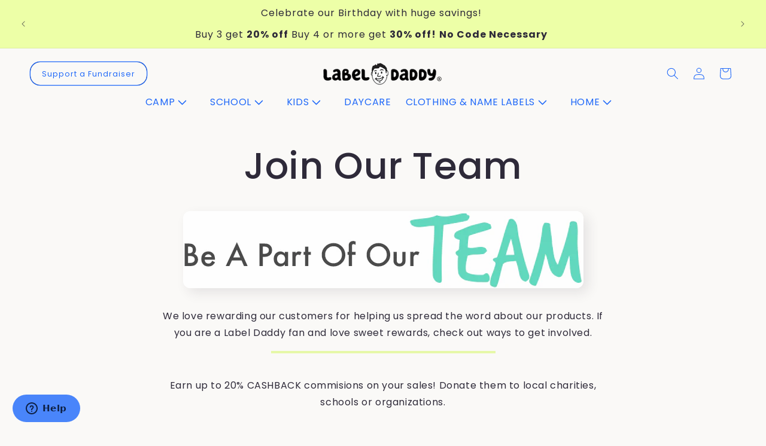

--- FILE ---
content_type: text/html; charset=utf-8
request_url: https://www.labeldaddy.com/pages/join-our-team
body_size: 49041
content:















<!doctype html>
<html class="js" lang="en">
  <head>
    <meta charset="utf-8">
    <meta http-equiv="X-UA-Compatible" content="IE=edge">
    <meta name="viewport" content="width=device-width,initial-scale=1">
    <meta name="theme-color" content="">
    <link rel="canonical" href="https://labeldaddy.myshopify.com/pages/join-our-team"><link rel="preconnect" href="https://fonts.shopifycdn.com" crossorigin><title>
      Join Our Team
 &ndash; LabelDaddy</title>

    
      <meta name="description" content="We love rewarding our customers for helping us spread the word about our products. If you are a Label Daddy fan and love sweet rewards, check out ways to get involved. Earn up to 20% CASHBACK commisions on your sales! Donate them to local charities, schools or organizations. 2 ways to partner with us Do you have an act">
    

    

<meta property="og:site_name" content="LabelDaddy">
<meta property="og:url" content="https://labeldaddy.myshopify.com/pages/join-our-team">
<meta property="og:title" content="Join Our Team">
<meta property="og:type" content="website">
<meta property="og:description" content="We love rewarding our customers for helping us spread the word about our products. If you are a Label Daddy fan and love sweet rewards, check out ways to get involved. Earn up to 20% CASHBACK commisions on your sales! Donate them to local charities, schools or organizations. 2 ways to partner with us Do you have an act"><meta property="og:image" content="http://www.labeldaddy.com/cdn/shop/files/labeldaddy_camp.jpg?v=1757539705">
  <meta property="og:image:secure_url" content="https://www.labeldaddy.com/cdn/shop/files/labeldaddy_camp.jpg?v=1757539705">
  <meta property="og:image:width" content="3500">
  <meta property="og:image:height" content="2600"><meta name="twitter:card" content="summary_large_image">
<meta name="twitter:title" content="Join Our Team">
<meta name="twitter:description" content="We love rewarding our customers for helping us spread the word about our products. If you are a Label Daddy fan and love sweet rewards, check out ways to get involved. Earn up to 20% CASHBACK commisions on your sales! Donate them to local charities, schools or organizations. 2 ways to partner with us Do you have an act">

    <script src="//www.labeldaddy.com/cdn/shop/t/399/assets/constants.js?v=132983761750457495441766410344" defer="defer"></script>
    <script src="//www.labeldaddy.com/cdn/shop/t/399/assets/pubsub.js?v=25310214064522200911766410387" defer="defer"></script>
    <script src="//www.labeldaddy.com/cdn/shop/t/399/assets/global.js?v=167803257908115999101766410347" defer="defer"></script>
    <script src="//www.labeldaddy.com/cdn/shop/t/399/assets/details-disclosure.js?v=13653116266235556501766410345" defer="defer"></script>
    <script src="//www.labeldaddy.com/cdn/shop/t/399/assets/details-modal.js?v=25581673532751508451766410346" defer="defer"></script>
    <script src="//www.labeldaddy.com/cdn/shop/t/399/assets/search-form.js?v=133129549252120666541766410389" defer="defer"></script><script src="//www.labeldaddy.com/cdn/shop/t/399/assets/animations.js?v=88693664871331136111766410328" defer="defer"></script>
  <script>window.performance && window.performance.mark && window.performance.mark('shopify.content_for_header.start');</script><meta name="facebook-domain-verification" content="4boiwtou3tgjbu35ctmlvrrzi7yo56">
<meta name="facebook-domain-verification" content="7ys99yr2n25nsxp48dsqnyi92c3jnt">
<meta name="google-site-verification" content="VIMBcaTFOCb7Kikelcu5zlfrRi4XSJGUlGu4E4cpFS0">
<meta id="shopify-digital-wallet" name="shopify-digital-wallet" content="/12558361/digital_wallets/dialog">
<meta name="shopify-checkout-api-token" content="30c4a148a4fdf5fd5b2b078d5ac94b18">
<meta id="in-context-paypal-metadata" data-shop-id="12558361" data-venmo-supported="false" data-environment="production" data-locale="en_US" data-paypal-v4="true" data-currency="USD">
<script async="async" src="/checkouts/internal/preloads.js?locale=en-US"></script>
<link rel="preconnect" href="https://shop.app" crossorigin="anonymous">
<script async="async" src="https://shop.app/checkouts/internal/preloads.js?locale=en-US&shop_id=12558361" crossorigin="anonymous"></script>
<script id="apple-pay-shop-capabilities" type="application/json">{"shopId":12558361,"countryCode":"US","currencyCode":"USD","merchantCapabilities":["supports3DS"],"merchantId":"gid:\/\/shopify\/Shop\/12558361","merchantName":"LabelDaddy","requiredBillingContactFields":["postalAddress","email","phone"],"requiredShippingContactFields":["postalAddress","email","phone"],"shippingType":"shipping","supportedNetworks":["visa","masterCard","amex","discover","elo","jcb"],"total":{"type":"pending","label":"LabelDaddy","amount":"1.00"},"shopifyPaymentsEnabled":true,"supportsSubscriptions":true}</script>
<script id="shopify-features" type="application/json">{"accessToken":"30c4a148a4fdf5fd5b2b078d5ac94b18","betas":["rich-media-storefront-analytics"],"domain":"www.labeldaddy.com","predictiveSearch":true,"shopId":12558361,"locale":"en"}</script>
<script>var Shopify = Shopify || {};
Shopify.shop = "labeldaddy.myshopify.com";
Shopify.locale = "en";
Shopify.currency = {"active":"USD","rate":"1.0"};
Shopify.country = "US";
Shopify.theme = {"name":"Birthday Promo 1-27 Checkout Fix","id":184491508077,"schema_name":"Origin","schema_version":"15.3.0","theme_store_id":1841,"role":"main"};
Shopify.theme.handle = "null";
Shopify.theme.style = {"id":null,"handle":null};
Shopify.cdnHost = "www.labeldaddy.com/cdn";
Shopify.routes = Shopify.routes || {};
Shopify.routes.root = "/";</script>
<script type="module">!function(o){(o.Shopify=o.Shopify||{}).modules=!0}(window);</script>
<script>!function(o){function n(){var o=[];function n(){o.push(Array.prototype.slice.apply(arguments))}return n.q=o,n}var t=o.Shopify=o.Shopify||{};t.loadFeatures=n(),t.autoloadFeatures=n()}(window);</script>
<script>
  window.ShopifyPay = window.ShopifyPay || {};
  window.ShopifyPay.apiHost = "shop.app\/pay";
  window.ShopifyPay.redirectState = null;
</script>
<script id="shop-js-analytics" type="application/json">{"pageType":"page"}</script>
<script defer="defer" async type="module" src="//www.labeldaddy.com/cdn/shopifycloud/shop-js/modules/v2/client.init-shop-cart-sync_BN7fPSNr.en.esm.js"></script>
<script defer="defer" async type="module" src="//www.labeldaddy.com/cdn/shopifycloud/shop-js/modules/v2/chunk.common_Cbph3Kss.esm.js"></script>
<script defer="defer" async type="module" src="//www.labeldaddy.com/cdn/shopifycloud/shop-js/modules/v2/chunk.modal_DKumMAJ1.esm.js"></script>
<script type="module">
  await import("//www.labeldaddy.com/cdn/shopifycloud/shop-js/modules/v2/client.init-shop-cart-sync_BN7fPSNr.en.esm.js");
await import("//www.labeldaddy.com/cdn/shopifycloud/shop-js/modules/v2/chunk.common_Cbph3Kss.esm.js");
await import("//www.labeldaddy.com/cdn/shopifycloud/shop-js/modules/v2/chunk.modal_DKumMAJ1.esm.js");

  window.Shopify.SignInWithShop?.initShopCartSync?.({"fedCMEnabled":true,"windoidEnabled":true});

</script>
<script>
  window.Shopify = window.Shopify || {};
  if (!window.Shopify.featureAssets) window.Shopify.featureAssets = {};
  window.Shopify.featureAssets['shop-js'] = {"shop-cart-sync":["modules/v2/client.shop-cart-sync_CJVUk8Jm.en.esm.js","modules/v2/chunk.common_Cbph3Kss.esm.js","modules/v2/chunk.modal_DKumMAJ1.esm.js"],"init-fed-cm":["modules/v2/client.init-fed-cm_7Fvt41F4.en.esm.js","modules/v2/chunk.common_Cbph3Kss.esm.js","modules/v2/chunk.modal_DKumMAJ1.esm.js"],"init-shop-email-lookup-coordinator":["modules/v2/client.init-shop-email-lookup-coordinator_Cc088_bR.en.esm.js","modules/v2/chunk.common_Cbph3Kss.esm.js","modules/v2/chunk.modal_DKumMAJ1.esm.js"],"init-windoid":["modules/v2/client.init-windoid_hPopwJRj.en.esm.js","modules/v2/chunk.common_Cbph3Kss.esm.js","modules/v2/chunk.modal_DKumMAJ1.esm.js"],"shop-button":["modules/v2/client.shop-button_B0jaPSNF.en.esm.js","modules/v2/chunk.common_Cbph3Kss.esm.js","modules/v2/chunk.modal_DKumMAJ1.esm.js"],"shop-cash-offers":["modules/v2/client.shop-cash-offers_DPIskqss.en.esm.js","modules/v2/chunk.common_Cbph3Kss.esm.js","modules/v2/chunk.modal_DKumMAJ1.esm.js"],"shop-toast-manager":["modules/v2/client.shop-toast-manager_CK7RT69O.en.esm.js","modules/v2/chunk.common_Cbph3Kss.esm.js","modules/v2/chunk.modal_DKumMAJ1.esm.js"],"init-shop-cart-sync":["modules/v2/client.init-shop-cart-sync_BN7fPSNr.en.esm.js","modules/v2/chunk.common_Cbph3Kss.esm.js","modules/v2/chunk.modal_DKumMAJ1.esm.js"],"init-customer-accounts-sign-up":["modules/v2/client.init-customer-accounts-sign-up_CfPf4CXf.en.esm.js","modules/v2/client.shop-login-button_DeIztwXF.en.esm.js","modules/v2/chunk.common_Cbph3Kss.esm.js","modules/v2/chunk.modal_DKumMAJ1.esm.js"],"pay-button":["modules/v2/client.pay-button_CgIwFSYN.en.esm.js","modules/v2/chunk.common_Cbph3Kss.esm.js","modules/v2/chunk.modal_DKumMAJ1.esm.js"],"init-customer-accounts":["modules/v2/client.init-customer-accounts_DQ3x16JI.en.esm.js","modules/v2/client.shop-login-button_DeIztwXF.en.esm.js","modules/v2/chunk.common_Cbph3Kss.esm.js","modules/v2/chunk.modal_DKumMAJ1.esm.js"],"avatar":["modules/v2/client.avatar_BTnouDA3.en.esm.js"],"init-shop-for-new-customer-accounts":["modules/v2/client.init-shop-for-new-customer-accounts_CsZy_esa.en.esm.js","modules/v2/client.shop-login-button_DeIztwXF.en.esm.js","modules/v2/chunk.common_Cbph3Kss.esm.js","modules/v2/chunk.modal_DKumMAJ1.esm.js"],"shop-follow-button":["modules/v2/client.shop-follow-button_BRMJjgGd.en.esm.js","modules/v2/chunk.common_Cbph3Kss.esm.js","modules/v2/chunk.modal_DKumMAJ1.esm.js"],"checkout-modal":["modules/v2/client.checkout-modal_B9Drz_yf.en.esm.js","modules/v2/chunk.common_Cbph3Kss.esm.js","modules/v2/chunk.modal_DKumMAJ1.esm.js"],"shop-login-button":["modules/v2/client.shop-login-button_DeIztwXF.en.esm.js","modules/v2/chunk.common_Cbph3Kss.esm.js","modules/v2/chunk.modal_DKumMAJ1.esm.js"],"lead-capture":["modules/v2/client.lead-capture_DXYzFM3R.en.esm.js","modules/v2/chunk.common_Cbph3Kss.esm.js","modules/v2/chunk.modal_DKumMAJ1.esm.js"],"shop-login":["modules/v2/client.shop-login_CA5pJqmO.en.esm.js","modules/v2/chunk.common_Cbph3Kss.esm.js","modules/v2/chunk.modal_DKumMAJ1.esm.js"],"payment-terms":["modules/v2/client.payment-terms_BxzfvcZJ.en.esm.js","modules/v2/chunk.common_Cbph3Kss.esm.js","modules/v2/chunk.modal_DKumMAJ1.esm.js"]};
</script>
<script>(function() {
  var isLoaded = false;
  function asyncLoad() {
    if (isLoaded) return;
    isLoaded = true;
    var urls = ["https:\/\/productoptions.w3apps.co\/js\/options.js?shop=labeldaddy.myshopify.com","\/\/static.zotabox.com\/8\/9\/8931e6a9c81271d8cd1b5d1baeae67dc\/widgets.js?shop=labeldaddy.myshopify.com","\/\/www.powr.io\/powr.js?powr-token=labeldaddy.myshopify.com\u0026external-type=shopify\u0026shop=labeldaddy.myshopify.com","https:\/\/cdn-bundler.nice-team.net\/app\/js\/bundler.js?shop=labeldaddy.myshopify.com","https:\/\/tools.luckyorange.com\/core\/lo.js?site-id=7c52adc0\u0026shop=labeldaddy.myshopify.com","https:\/\/na.shgcdn3.com\/pixel-collector.js?shop=labeldaddy.myshopify.com","https:\/\/cdn.pushowl.com\/latest\/sdks\/pushowl-shopify.js?subdomain=labeldaddy\u0026environment=production\u0026guid=0717c647-8a09-4912-8dd6-99325ed01541\u0026shop=labeldaddy.myshopify.com"];
    for (var i = 0; i < urls.length; i++) {
      var s = document.createElement('script');
      s.type = 'text/javascript';
      s.async = true;
      s.src = urls[i];
      var x = document.getElementsByTagName('script')[0];
      x.parentNode.insertBefore(s, x);
    }
  };
  if(window.attachEvent) {
    window.attachEvent('onload', asyncLoad);
  } else {
    window.addEventListener('load', asyncLoad, false);
  }
})();</script>
<script id="__st">var __st={"a":12558361,"offset":-28800,"reqid":"070a73a8-0bb0-4a56-8446-535532330ecc-1769989010","pageurl":"www.labeldaddy.com\/pages\/join-our-team","s":"pages-163731905","u":"66e2cee79226","p":"page","rtyp":"page","rid":163731905};</script>
<script>window.ShopifyPaypalV4VisibilityTracking = true;</script>
<script id="captcha-bootstrap">!function(){'use strict';const t='contact',e='account',n='new_comment',o=[[t,t],['blogs',n],['comments',n],[t,'customer']],c=[[e,'customer_login'],[e,'guest_login'],[e,'recover_customer_password'],[e,'create_customer']],r=t=>t.map((([t,e])=>`form[action*='/${t}']:not([data-nocaptcha='true']) input[name='form_type'][value='${e}']`)).join(','),a=t=>()=>t?[...document.querySelectorAll(t)].map((t=>t.form)):[];function s(){const t=[...o],e=r(t);return a(e)}const i='password',u='form_key',d=['recaptcha-v3-token','g-recaptcha-response','h-captcha-response',i],f=()=>{try{return window.sessionStorage}catch{return}},m='__shopify_v',_=t=>t.elements[u];function p(t,e,n=!1){try{const o=window.sessionStorage,c=JSON.parse(o.getItem(e)),{data:r}=function(t){const{data:e,action:n}=t;return t[m]||n?{data:e,action:n}:{data:t,action:n}}(c);for(const[e,n]of Object.entries(r))t.elements[e]&&(t.elements[e].value=n);n&&o.removeItem(e)}catch(o){console.error('form repopulation failed',{error:o})}}const l='form_type',E='cptcha';function T(t){t.dataset[E]=!0}const w=window,h=w.document,L='Shopify',v='ce_forms',y='captcha';let A=!1;((t,e)=>{const n=(g='f06e6c50-85a8-45c8-87d0-21a2b65856fe',I='https://cdn.shopify.com/shopifycloud/storefront-forms-hcaptcha/ce_storefront_forms_captcha_hcaptcha.v1.5.2.iife.js',D={infoText:'Protected by hCaptcha',privacyText:'Privacy',termsText:'Terms'},(t,e,n)=>{const o=w[L][v],c=o.bindForm;if(c)return c(t,g,e,D).then(n);var r;o.q.push([[t,g,e,D],n]),r=I,A||(h.body.append(Object.assign(h.createElement('script'),{id:'captcha-provider',async:!0,src:r})),A=!0)});var g,I,D;w[L]=w[L]||{},w[L][v]=w[L][v]||{},w[L][v].q=[],w[L][y]=w[L][y]||{},w[L][y].protect=function(t,e){n(t,void 0,e),T(t)},Object.freeze(w[L][y]),function(t,e,n,w,h,L){const[v,y,A,g]=function(t,e,n){const i=e?o:[],u=t?c:[],d=[...i,...u],f=r(d),m=r(i),_=r(d.filter((([t,e])=>n.includes(e))));return[a(f),a(m),a(_),s()]}(w,h,L),I=t=>{const e=t.target;return e instanceof HTMLFormElement?e:e&&e.form},D=t=>v().includes(t);t.addEventListener('submit',(t=>{const e=I(t);if(!e)return;const n=D(e)&&!e.dataset.hcaptchaBound&&!e.dataset.recaptchaBound,o=_(e),c=g().includes(e)&&(!o||!o.value);(n||c)&&t.preventDefault(),c&&!n&&(function(t){try{if(!f())return;!function(t){const e=f();if(!e)return;const n=_(t);if(!n)return;const o=n.value;o&&e.removeItem(o)}(t);const e=Array.from(Array(32),(()=>Math.random().toString(36)[2])).join('');!function(t,e){_(t)||t.append(Object.assign(document.createElement('input'),{type:'hidden',name:u})),t.elements[u].value=e}(t,e),function(t,e){const n=f();if(!n)return;const o=[...t.querySelectorAll(`input[type='${i}']`)].map((({name:t})=>t)),c=[...d,...o],r={};for(const[a,s]of new FormData(t).entries())c.includes(a)||(r[a]=s);n.setItem(e,JSON.stringify({[m]:1,action:t.action,data:r}))}(t,e)}catch(e){console.error('failed to persist form',e)}}(e),e.submit())}));const S=(t,e)=>{t&&!t.dataset[E]&&(n(t,e.some((e=>e===t))),T(t))};for(const o of['focusin','change'])t.addEventListener(o,(t=>{const e=I(t);D(e)&&S(e,y())}));const B=e.get('form_key'),M=e.get(l),P=B&&M;t.addEventListener('DOMContentLoaded',(()=>{const t=y();if(P)for(const e of t)e.elements[l].value===M&&p(e,B);[...new Set([...A(),...v().filter((t=>'true'===t.dataset.shopifyCaptcha))])].forEach((e=>S(e,t)))}))}(h,new URLSearchParams(w.location.search),n,t,e,['guest_login'])})(!0,!0)}();</script>
<script integrity="sha256-4kQ18oKyAcykRKYeNunJcIwy7WH5gtpwJnB7kiuLZ1E=" data-source-attribution="shopify.loadfeatures" defer="defer" src="//www.labeldaddy.com/cdn/shopifycloud/storefront/assets/storefront/load_feature-a0a9edcb.js" crossorigin="anonymous"></script>
<script crossorigin="anonymous" defer="defer" src="//www.labeldaddy.com/cdn/shopifycloud/storefront/assets/shopify_pay/storefront-65b4c6d7.js?v=20250812"></script>
<script data-source-attribution="shopify.dynamic_checkout.dynamic.init">var Shopify=Shopify||{};Shopify.PaymentButton=Shopify.PaymentButton||{isStorefrontPortableWallets:!0,init:function(){window.Shopify.PaymentButton.init=function(){};var t=document.createElement("script");t.src="https://www.labeldaddy.com/cdn/shopifycloud/portable-wallets/latest/portable-wallets.en.js",t.type="module",document.head.appendChild(t)}};
</script>
<script data-source-attribution="shopify.dynamic_checkout.buyer_consent">
  function portableWalletsHideBuyerConsent(e){var t=document.getElementById("shopify-buyer-consent"),n=document.getElementById("shopify-subscription-policy-button");t&&n&&(t.classList.add("hidden"),t.setAttribute("aria-hidden","true"),n.removeEventListener("click",e))}function portableWalletsShowBuyerConsent(e){var t=document.getElementById("shopify-buyer-consent"),n=document.getElementById("shopify-subscription-policy-button");t&&n&&(t.classList.remove("hidden"),t.removeAttribute("aria-hidden"),n.addEventListener("click",e))}window.Shopify?.PaymentButton&&(window.Shopify.PaymentButton.hideBuyerConsent=portableWalletsHideBuyerConsent,window.Shopify.PaymentButton.showBuyerConsent=portableWalletsShowBuyerConsent);
</script>
<script data-source-attribution="shopify.dynamic_checkout.cart.bootstrap">document.addEventListener("DOMContentLoaded",(function(){function t(){return document.querySelector("shopify-accelerated-checkout-cart, shopify-accelerated-checkout")}if(t())Shopify.PaymentButton.init();else{new MutationObserver((function(e,n){t()&&(Shopify.PaymentButton.init(),n.disconnect())})).observe(document.body,{childList:!0,subtree:!0})}}));
</script>
<link id="shopify-accelerated-checkout-styles" rel="stylesheet" media="screen" href="https://www.labeldaddy.com/cdn/shopifycloud/portable-wallets/latest/accelerated-checkout-backwards-compat.css" crossorigin="anonymous">
<style id="shopify-accelerated-checkout-cart">
        #shopify-buyer-consent {
  margin-top: 1em;
  display: inline-block;
  width: 100%;
}

#shopify-buyer-consent.hidden {
  display: none;
}

#shopify-subscription-policy-button {
  background: none;
  border: none;
  padding: 0;
  text-decoration: underline;
  font-size: inherit;
  cursor: pointer;
}

#shopify-subscription-policy-button::before {
  box-shadow: none;
}

      </style>
<script id="sections-script" data-sections="header" defer="defer" src="//www.labeldaddy.com/cdn/shop/t/399/compiled_assets/scripts.js?v=322544"></script>
<script>window.performance && window.performance.mark && window.performance.mark('shopify.content_for_header.end');</script>
  





  <script type="text/javascript">
    
      window.__shgMoneyFormat = window.__shgMoneyFormat || {"AED":{"currency":"AED","currency_symbol":"د.إ","currency_symbol_location":"left","decimal_places":2,"decimal_separator":".","thousands_separator":","},"ALL":{"currency":"ALL","currency_symbol":"L","currency_symbol_location":"left","decimal_places":2,"decimal_separator":".","thousands_separator":","},"AMD":{"currency":"AMD","currency_symbol":"դր.","currency_symbol_location":"left","decimal_places":2,"decimal_separator":".","thousands_separator":","},"ANG":{"currency":"ANG","currency_symbol":"ƒ","currency_symbol_location":"left","decimal_places":2,"decimal_separator":".","thousands_separator":","},"AUD":{"currency":"AUD","currency_symbol":"$","currency_symbol_location":"left","decimal_places":2,"decimal_separator":".","thousands_separator":","},"AWG":{"currency":"AWG","currency_symbol":"ƒ","currency_symbol_location":"left","decimal_places":2,"decimal_separator":".","thousands_separator":","},"AZN":{"currency":"AZN","currency_symbol":"₼","currency_symbol_location":"left","decimal_places":2,"decimal_separator":".","thousands_separator":","},"BAM":{"currency":"BAM","currency_symbol":"КМ","currency_symbol_location":"left","decimal_places":2,"decimal_separator":".","thousands_separator":","},"BBD":{"currency":"BBD","currency_symbol":"$","currency_symbol_location":"left","decimal_places":2,"decimal_separator":".","thousands_separator":","},"BDT":{"currency":"BDT","currency_symbol":"৳","currency_symbol_location":"left","decimal_places":2,"decimal_separator":".","thousands_separator":","},"BND":{"currency":"BND","currency_symbol":"$","currency_symbol_location":"left","decimal_places":2,"decimal_separator":".","thousands_separator":","},"BOB":{"currency":"BOB","currency_symbol":"Bs.","currency_symbol_location":"left","decimal_places":2,"decimal_separator":".","thousands_separator":","},"BSD":{"currency":"BSD","currency_symbol":"$","currency_symbol_location":"left","decimal_places":2,"decimal_separator":".","thousands_separator":","},"BWP":{"currency":"BWP","currency_symbol":"P","currency_symbol_location":"left","decimal_places":2,"decimal_separator":".","thousands_separator":","},"BZD":{"currency":"BZD","currency_symbol":"$","currency_symbol_location":"left","decimal_places":2,"decimal_separator":".","thousands_separator":","},"CAD":{"currency":"CAD","currency_symbol":"$","currency_symbol_location":"left","decimal_places":2,"decimal_separator":".","thousands_separator":","},"CHF":{"currency":"CHF","currency_symbol":"CHF","currency_symbol_location":"left","decimal_places":2,"decimal_separator":".","thousands_separator":","},"CNY":{"currency":"CNY","currency_symbol":"¥","currency_symbol_location":"left","decimal_places":2,"decimal_separator":".","thousands_separator":","},"CRC":{"currency":"CRC","currency_symbol":"₡","currency_symbol_location":"left","decimal_places":2,"decimal_separator":".","thousands_separator":","},"CVE":{"currency":"CVE","currency_symbol":"$","currency_symbol_location":"left","decimal_places":2,"decimal_separator":".","thousands_separator":","},"CZK":{"currency":"CZK","currency_symbol":"Kč","currency_symbol_location":"left","decimal_places":2,"decimal_separator":".","thousands_separator":","},"DJF":{"currency":"DJF","currency_symbol":"Fdj","currency_symbol_location":"left","decimal_places":2,"decimal_separator":".","thousands_separator":","},"DKK":{"currency":"DKK","currency_symbol":"kr.","currency_symbol_location":"left","decimal_places":2,"decimal_separator":".","thousands_separator":","},"DOP":{"currency":"DOP","currency_symbol":"$","currency_symbol_location":"left","decimal_places":2,"decimal_separator":".","thousands_separator":","},"DZD":{"currency":"DZD","currency_symbol":"د.ج","currency_symbol_location":"left","decimal_places":2,"decimal_separator":".","thousands_separator":","},"EGP":{"currency":"EGP","currency_symbol":"ج.م","currency_symbol_location":"left","decimal_places":2,"decimal_separator":".","thousands_separator":","},"ETB":{"currency":"ETB","currency_symbol":"Br","currency_symbol_location":"left","decimal_places":2,"decimal_separator":".","thousands_separator":","},"EUR":{"currency":"EUR","currency_symbol":"€","currency_symbol_location":"left","decimal_places":2,"decimal_separator":".","thousands_separator":","},"FJD":{"currency":"FJD","currency_symbol":"$","currency_symbol_location":"left","decimal_places":2,"decimal_separator":".","thousands_separator":","},"FKP":{"currency":"FKP","currency_symbol":"£","currency_symbol_location":"left","decimal_places":2,"decimal_separator":".","thousands_separator":","},"GBP":{"currency":"GBP","currency_symbol":"£","currency_symbol_location":"left","decimal_places":2,"decimal_separator":".","thousands_separator":","},"GMD":{"currency":"GMD","currency_symbol":"D","currency_symbol_location":"left","decimal_places":2,"decimal_separator":".","thousands_separator":","},"GNF":{"currency":"GNF","currency_symbol":"Fr","currency_symbol_location":"left","decimal_places":2,"decimal_separator":".","thousands_separator":","},"GTQ":{"currency":"GTQ","currency_symbol":"Q","currency_symbol_location":"left","decimal_places":2,"decimal_separator":".","thousands_separator":","},"GYD":{"currency":"GYD","currency_symbol":"$","currency_symbol_location":"left","decimal_places":2,"decimal_separator":".","thousands_separator":","},"HKD":{"currency":"HKD","currency_symbol":"$","currency_symbol_location":"left","decimal_places":2,"decimal_separator":".","thousands_separator":","},"HNL":{"currency":"HNL","currency_symbol":"L","currency_symbol_location":"left","decimal_places":2,"decimal_separator":".","thousands_separator":","},"HUF":{"currency":"HUF","currency_symbol":"Ft","currency_symbol_location":"left","decimal_places":2,"decimal_separator":".","thousands_separator":","},"IDR":{"currency":"IDR","currency_symbol":"Rp","currency_symbol_location":"left","decimal_places":2,"decimal_separator":".","thousands_separator":","},"ILS":{"currency":"ILS","currency_symbol":"₪","currency_symbol_location":"left","decimal_places":2,"decimal_separator":".","thousands_separator":","},"INR":{"currency":"INR","currency_symbol":"₹","currency_symbol_location":"left","decimal_places":2,"decimal_separator":".","thousands_separator":","},"ISK":{"currency":"ISK","currency_symbol":"kr.","currency_symbol_location":"left","decimal_places":2,"decimal_separator":".","thousands_separator":","},"JMD":{"currency":"JMD","currency_symbol":"$","currency_symbol_location":"left","decimal_places":2,"decimal_separator":".","thousands_separator":","},"JPY":{"currency":"JPY","currency_symbol":"¥","currency_symbol_location":"left","decimal_places":2,"decimal_separator":".","thousands_separator":","},"KES":{"currency":"KES","currency_symbol":"KSh","currency_symbol_location":"left","decimal_places":2,"decimal_separator":".","thousands_separator":","},"KGS":{"currency":"KGS","currency_symbol":"som","currency_symbol_location":"left","decimal_places":2,"decimal_separator":".","thousands_separator":","},"KHR":{"currency":"KHR","currency_symbol":"៛","currency_symbol_location":"left","decimal_places":2,"decimal_separator":".","thousands_separator":","},"KMF":{"currency":"KMF","currency_symbol":"Fr","currency_symbol_location":"left","decimal_places":2,"decimal_separator":".","thousands_separator":","},"KRW":{"currency":"KRW","currency_symbol":"₩","currency_symbol_location":"left","decimal_places":2,"decimal_separator":".","thousands_separator":","},"KYD":{"currency":"KYD","currency_symbol":"$","currency_symbol_location":"left","decimal_places":2,"decimal_separator":".","thousands_separator":","},"KZT":{"currency":"KZT","currency_symbol":"₸","currency_symbol_location":"left","decimal_places":2,"decimal_separator":".","thousands_separator":","},"LAK":{"currency":"LAK","currency_symbol":"₭","currency_symbol_location":"left","decimal_places":2,"decimal_separator":".","thousands_separator":","},"LKR":{"currency":"LKR","currency_symbol":"₨","currency_symbol_location":"left","decimal_places":2,"decimal_separator":".","thousands_separator":","},"MAD":{"currency":"MAD","currency_symbol":"د.م.","currency_symbol_location":"left","decimal_places":2,"decimal_separator":".","thousands_separator":","},"MDL":{"currency":"MDL","currency_symbol":"L","currency_symbol_location":"left","decimal_places":2,"decimal_separator":".","thousands_separator":","},"MNT":{"currency":"MNT","currency_symbol":"₮","currency_symbol_location":"left","decimal_places":2,"decimal_separator":".","thousands_separator":","},"MOP":{"currency":"MOP","currency_symbol":"P","currency_symbol_location":"left","decimal_places":2,"decimal_separator":".","thousands_separator":","},"MUR":{"currency":"MUR","currency_symbol":"₨","currency_symbol_location":"left","decimal_places":2,"decimal_separator":".","thousands_separator":","},"MVR":{"currency":"MVR","currency_symbol":"MVR","currency_symbol_location":"left","decimal_places":2,"decimal_separator":".","thousands_separator":","},"MWK":{"currency":"MWK","currency_symbol":"MK","currency_symbol_location":"left","decimal_places":2,"decimal_separator":".","thousands_separator":","},"MYR":{"currency":"MYR","currency_symbol":"RM","currency_symbol_location":"left","decimal_places":2,"decimal_separator":".","thousands_separator":","},"NGN":{"currency":"NGN","currency_symbol":"₦","currency_symbol_location":"left","decimal_places":2,"decimal_separator":".","thousands_separator":","},"NIO":{"currency":"NIO","currency_symbol":"C$","currency_symbol_location":"left","decimal_places":2,"decimal_separator":".","thousands_separator":","},"NPR":{"currency":"NPR","currency_symbol":"Rs.","currency_symbol_location":"left","decimal_places":2,"decimal_separator":".","thousands_separator":","},"NZD":{"currency":"NZD","currency_symbol":"$","currency_symbol_location":"left","decimal_places":2,"decimal_separator":".","thousands_separator":","},"PEN":{"currency":"PEN","currency_symbol":"S/","currency_symbol_location":"left","decimal_places":2,"decimal_separator":".","thousands_separator":","},"PGK":{"currency":"PGK","currency_symbol":"K","currency_symbol_location":"left","decimal_places":2,"decimal_separator":".","thousands_separator":","},"PHP":{"currency":"PHP","currency_symbol":"₱","currency_symbol_location":"left","decimal_places":2,"decimal_separator":".","thousands_separator":","},"PKR":{"currency":"PKR","currency_symbol":"₨","currency_symbol_location":"left","decimal_places":2,"decimal_separator":".","thousands_separator":","},"PLN":{"currency":"PLN","currency_symbol":"zł","currency_symbol_location":"left","decimal_places":2,"decimal_separator":".","thousands_separator":","},"PYG":{"currency":"PYG","currency_symbol":"₲","currency_symbol_location":"left","decimal_places":2,"decimal_separator":".","thousands_separator":","},"QAR":{"currency":"QAR","currency_symbol":"ر.ق","currency_symbol_location":"left","decimal_places":2,"decimal_separator":".","thousands_separator":","},"RON":{"currency":"RON","currency_symbol":"Lei","currency_symbol_location":"left","decimal_places":2,"decimal_separator":".","thousands_separator":","},"RSD":{"currency":"RSD","currency_symbol":"РСД","currency_symbol_location":"left","decimal_places":2,"decimal_separator":".","thousands_separator":","},"RWF":{"currency":"RWF","currency_symbol":"FRw","currency_symbol_location":"left","decimal_places":2,"decimal_separator":".","thousands_separator":","},"SAR":{"currency":"SAR","currency_symbol":"ر.س","currency_symbol_location":"left","decimal_places":2,"decimal_separator":".","thousands_separator":","},"SBD":{"currency":"SBD","currency_symbol":"$","currency_symbol_location":"left","decimal_places":2,"decimal_separator":".","thousands_separator":","},"SEK":{"currency":"SEK","currency_symbol":"kr","currency_symbol_location":"left","decimal_places":2,"decimal_separator":".","thousands_separator":","},"SGD":{"currency":"SGD","currency_symbol":"$","currency_symbol_location":"left","decimal_places":2,"decimal_separator":".","thousands_separator":","},"SLL":{"currency":"SLL","currency_symbol":"Le","currency_symbol_location":"left","decimal_places":2,"decimal_separator":".","thousands_separator":","},"STD":{"currency":"STD","currency_symbol":"Db","currency_symbol_location":"left","decimal_places":2,"decimal_separator":".","thousands_separator":","},"THB":{"currency":"THB","currency_symbol":"฿","currency_symbol_location":"left","decimal_places":2,"decimal_separator":".","thousands_separator":","},"TOP":{"currency":"TOP","currency_symbol":"T$","currency_symbol_location":"left","decimal_places":2,"decimal_separator":".","thousands_separator":","},"TTD":{"currency":"TTD","currency_symbol":"$","currency_symbol_location":"left","decimal_places":2,"decimal_separator":".","thousands_separator":","},"TWD":{"currency":"TWD","currency_symbol":"$","currency_symbol_location":"left","decimal_places":2,"decimal_separator":".","thousands_separator":","},"TZS":{"currency":"TZS","currency_symbol":"Sh","currency_symbol_location":"left","decimal_places":2,"decimal_separator":".","thousands_separator":","},"UGX":{"currency":"UGX","currency_symbol":"USh","currency_symbol_location":"left","decimal_places":2,"decimal_separator":".","thousands_separator":","},"USD":{"currency":"USD","currency_symbol":"$","currency_symbol_location":"left","decimal_places":2,"decimal_separator":".","thousands_separator":","},"UYU":{"currency":"UYU","currency_symbol":"$U","currency_symbol_location":"left","decimal_places":2,"decimal_separator":".","thousands_separator":","},"UZS":{"currency":"UZS","currency_symbol":"so'm","currency_symbol_location":"left","decimal_places":2,"decimal_separator":".","thousands_separator":","},"VND":{"currency":"VND","currency_symbol":"₫","currency_symbol_location":"left","decimal_places":2,"decimal_separator":".","thousands_separator":","},"VUV":{"currency":"VUV","currency_symbol":"Vt","currency_symbol_location":"left","decimal_places":2,"decimal_separator":".","thousands_separator":","},"WST":{"currency":"WST","currency_symbol":"T","currency_symbol_location":"left","decimal_places":2,"decimal_separator":".","thousands_separator":","},"XAF":{"currency":"XAF","currency_symbol":"CFA","currency_symbol_location":"left","decimal_places":2,"decimal_separator":".","thousands_separator":","},"XCD":{"currency":"XCD","currency_symbol":"$","currency_symbol_location":"left","decimal_places":2,"decimal_separator":".","thousands_separator":","},"XOF":{"currency":"XOF","currency_symbol":"Fr","currency_symbol_location":"left","decimal_places":2,"decimal_separator":".","thousands_separator":","},"XPF":{"currency":"XPF","currency_symbol":"Fr","currency_symbol_location":"left","decimal_places":2,"decimal_separator":".","thousands_separator":","}};
    
    window.__shgCurrentCurrencyCode = window.__shgCurrentCurrencyCode || {
      currency: "USD",
      currency_symbol: "$",
      decimal_separator: ".",
      thousands_separator: ",",
      decimal_places: 2,
      currency_symbol_location: "left"
    };
  </script>





    <style data-shopify>
      @font-face {
  font-family: Poppins;
  font-weight: 400;
  font-style: normal;
  font-display: swap;
  src: url("//www.labeldaddy.com/cdn/fonts/poppins/poppins_n4.0ba78fa5af9b0e1a374041b3ceaadf0a43b41362.woff2") format("woff2"),
       url("//www.labeldaddy.com/cdn/fonts/poppins/poppins_n4.214741a72ff2596839fc9760ee7a770386cf16ca.woff") format("woff");
}

      @font-face {
  font-family: Poppins;
  font-weight: 700;
  font-style: normal;
  font-display: swap;
  src: url("//www.labeldaddy.com/cdn/fonts/poppins/poppins_n7.56758dcf284489feb014a026f3727f2f20a54626.woff2") format("woff2"),
       url("//www.labeldaddy.com/cdn/fonts/poppins/poppins_n7.f34f55d9b3d3205d2cd6f64955ff4b36f0cfd8da.woff") format("woff");
}

      @font-face {
  font-family: Poppins;
  font-weight: 400;
  font-style: italic;
  font-display: swap;
  src: url("//www.labeldaddy.com/cdn/fonts/poppins/poppins_i4.846ad1e22474f856bd6b81ba4585a60799a9f5d2.woff2") format("woff2"),
       url("//www.labeldaddy.com/cdn/fonts/poppins/poppins_i4.56b43284e8b52fc64c1fd271f289a39e8477e9ec.woff") format("woff");
}

      @font-face {
  font-family: Poppins;
  font-weight: 700;
  font-style: italic;
  font-display: swap;
  src: url("//www.labeldaddy.com/cdn/fonts/poppins/poppins_i7.42fd71da11e9d101e1e6c7932199f925f9eea42d.woff2") format("woff2"),
       url("//www.labeldaddy.com/cdn/fonts/poppins/poppins_i7.ec8499dbd7616004e21155106d13837fff4cf556.woff") format("woff");
}

      @font-face {
  font-family: Poppins;
  font-weight: 500;
  font-style: normal;
  font-display: swap;
  src: url("//www.labeldaddy.com/cdn/fonts/poppins/poppins_n5.ad5b4b72b59a00358afc706450c864c3c8323842.woff2") format("woff2"),
       url("//www.labeldaddy.com/cdn/fonts/poppins/poppins_n5.33757fdf985af2d24b32fcd84c9a09224d4b2c39.woff") format("woff");
}


      
        :root,
        .color-scheme-1 {
          --color-background: 250,249,247;
        
          --gradient-background: #faf9f7;
        

        

        --color-foreground: 46,42,57;
        
        --color-headings: 46,42,57;
            
        --color-background-contrast: 201,190,169;
        --color-shadow: 46,42,57;
        --color-button: 237,255,167;
        --color-button-text: 46,42,57;
        --color-secondary-button: 250,249,247;
        --color-secondary-button-text: 73,133,250;
        --color-link: 73,133,250;
        --color-badge-foreground: 46,42,57;
        --color-badge-background: 250,249,247;
        --color-badge-border: 46,42,57;
        --payment-terms-background-color: rgb(250 249 247);
      }
      
        
        .color-scheme-2 {
          --color-background: 237,255,167;
        
          --gradient-background: radial-gradient(rgba(210, 225, 255, 1), rgba(187, 210, 255, 1) 24%, rgba(237, 255, 167, 1) 100%);
        

        

        --color-foreground: 46,42,57;
        
        --color-headings: 46,42,57;
            
        --color-background-contrast: 211,255,39;
        --color-shadow: 46,42,57;
        --color-button: 46,42,57;
        --color-button-text: 237,255,167;
        --color-secondary-button: 237,255,167;
        --color-secondary-button-text: 46,42,57;
        --color-link: 46,42,57;
        --color-badge-foreground: 46,42,57;
        --color-badge-background: 237,255,167;
        --color-badge-border: 46,42,57;
        --payment-terms-background-color: rgb(237 255 167);
      }
      
        
        .color-scheme-3 {
          --color-background: 46,42,57;
        
          --gradient-background: #2e2a39;
        

        

        --color-foreground: 253,251,247;
        
        --color-headings: ,,;
            
        --color-background-contrast: 58,53,72;
        --color-shadow: 46,42,57;
        --color-button: 253,251,247;
        --color-button-text: 46,42,57;
        --color-secondary-button: 46,42,57;
        --color-secondary-button-text: 253,251,247;
        --color-link: 253,251,247;
        --color-badge-foreground: 253,251,247;
        --color-badge-background: 46,42,57;
        --color-badge-border: 253,251,247;
        --payment-terms-background-color: rgb(46 42 57);
      }
      
        
        .color-scheme-4 {
          --color-background: 250,249,247;
        
          --gradient-background: linear-gradient(310deg, rgba(200, 232, 250, 1) 15%, rgba(187, 210, 255, 1) 100%);
        

        

        --color-foreground: 46,42,57;
        
        --color-headings: 46,42,57;
            
        --color-background-contrast: 201,190,169;
        --color-shadow: 112,120,146;
        --color-button: 237,255,167;
        --color-button-text: 73,133,250;
        --color-secondary-button: 250,249,247;
        --color-secondary-button-text: 112,120,146;
        --color-link: 112,120,146;
        --color-badge-foreground: 46,42,57;
        --color-badge-background: 250,249,247;
        --color-badge-border: 46,42,57;
        --payment-terms-background-color: rgb(250 249 247);
      }
      
        
        .color-scheme-5 {
          --color-background: 253,251,247;
        
          --gradient-background: linear-gradient(320deg, rgba(220, 237, 247, 1), rgba(95, 149, 253, 1) 100%);
        

        

        --color-foreground: 46,42,57;
        
        --color-headings: ,,;
            
        --color-background-contrast: 228,200,145;
        --color-shadow: 46,42,57;
        --color-button: 253,251,247;
        --color-button-text: 237,255,167;
        --color-secondary-button: 253,251,247;
        --color-secondary-button-text: 46,42,57;
        --color-link: 46,42,57;
        --color-badge-foreground: 46,42,57;
        --color-badge-background: 253,251,247;
        --color-badge-border: 46,42,57;
        --payment-terms-background-color: rgb(253 251 247);
      }
      
        
        .color-scheme-7c2880b5-6971-4a26-9404-b4267ed98fab {
          --color-background: 237,255,167;
        
          --gradient-background: #edffa7;
        

        

        --color-foreground: 46,42,57;
        
        --color-headings: 46,42,57;
            
        --color-background-contrast: 211,255,39;
        --color-shadow: 46,42,57;
        --color-button: 31,104,249;
        --color-button-text: 250,249,247;
        --color-secondary-button: 237,255,167;
        --color-secondary-button-text: 46,42,57;
        --color-link: 46,42,57;
        --color-badge-foreground: 46,42,57;
        --color-badge-background: 237,255,167;
        --color-badge-border: 46,42,57;
        --payment-terms-background-color: rgb(237 255 167);
      }
      
        
        .color-scheme-04d72744-dcd3-4f1e-9d63-14e883cc4246 {
          --color-background: 250,249,247;
        
          --gradient-background: #faf9f7;
        

        

        --color-foreground: 31,104,249;
        
        --color-headings: ,,;
            
        --color-background-contrast: 201,190,169;
        --color-shadow: 46,42,57;
        --color-button: 31,104,249;
        --color-button-text: 46,42,57;
        --color-secondary-button: 250,249,247;
        --color-secondary-button-text: 31,104,249;
        --color-link: 31,104,249;
        --color-badge-foreground: 31,104,249;
        --color-badge-background: 250,249,247;
        --color-badge-border: 31,104,249;
        --payment-terms-background-color: rgb(250 249 247);
      }
      
        
        .color-scheme-dd4199e2-f081-46bd-8146-fac6c0335970 {
          --color-background: 232,243,241;
        
          --gradient-background: radial-gradient(rgba(242, 251, 204, 1) 4%, rgba(237, 255, 167, 1) 24%, rgba(187, 210, 255, 1) 100%);
        

        

        --color-foreground: 46,42,57;
        
        --color-headings: ,,;
            
        --color-background-contrast: 148,199,190;
        --color-shadow: 53,75,69;
        --color-button: 0,93,72;
        --color-button-text: 255,255,255;
        --color-secondary-button: 232,243,241;
        --color-secondary-button-text: 0,93,72;
        --color-link: 0,93,72;
        --color-badge-foreground: 46,42,57;
        --color-badge-background: 232,243,241;
        --color-badge-border: 46,42,57;
        --payment-terms-background-color: rgb(232 243 241);
      }
      
        
        .color-scheme-cbe715eb-7d54-431e-bcdd-37fbcdec4d2e {
          --color-background: 73,133,250;
        
          --gradient-background: #4985fa;
        

        

        --color-foreground: 255,255,255;
        
        --color-headings: 255,255,255;
            
        --color-background-contrast: 5,68,190;
        --color-shadow: 17,21,28;
        --color-button: 255,255,255;
        --color-button-text: 73,133,250;
        --color-secondary-button: 73,133,250;
        --color-secondary-button-text: 255,255,255;
        --color-link: 255,255,255;
        --color-badge-foreground: 255,255,255;
        --color-badge-background: 73,133,250;
        --color-badge-border: 255,255,255;
        --payment-terms-background-color: rgb(73 133 250);
      }
      
        
        .color-scheme-9a667f1f-9b10-4a3e-9a47-6a423d229ba0 {
          --color-background: 241,246,252;
        
          --gradient-background: #f1f6fc;
        

        

        --color-foreground: 17,21,28;
        
        --color-headings: 17,21,28;
            
        --color-background-contrast: 136,178,230;
        --color-shadow: 17,21,28;
        --color-button: 31,104,249;
        --color-button-text: 255,255,255;
        --color-secondary-button: 241,246,252;
        --color-secondary-button-text: 17,21,28;
        --color-link: 17,21,28;
        --color-badge-foreground: 17,21,28;
        --color-badge-background: 241,246,252;
        --color-badge-border: 17,21,28;
        --payment-terms-background-color: rgb(241 246 252);
      }
      
        
        .color-scheme-058914e5-1c59-4eab-8157-2ca6a8f0f265 {
          --color-background: 255,255,255;
        
          --gradient-background: #ffffff;
        

        

        --color-foreground: 46,42,57;
        
        --color-headings: 46,42,57;
            
        --color-background-contrast: 191,191,191;
        --color-shadow: 46,42,57;
        --color-button: 237,255,167;
        --color-button-text: 46,42,57;
        --color-secondary-button: 255,255,255;
        --color-secondary-button-text: 46,42,57;
        --color-link: 46,42,57;
        --color-badge-foreground: 46,42,57;
        --color-badge-background: 255,255,255;
        --color-badge-border: 46,42,57;
        --payment-terms-background-color: rgb(255 255 255);
      }
      
        
        .color-scheme-ae264593-f5e3-4de9-aff1-f8197eae0610 {
          --color-background: 250,249,247;
        
          --gradient-background: linear-gradient(320deg, rgba(220, 237, 247, 1), rgba(163, 197, 250, 1) 100%);
        

        

        --color-foreground: 46,42,57;
        
        --color-headings: 46,42,57;
            
        --color-background-contrast: 201,190,169;
        --color-shadow: 46,42,57;
        --color-button: 237,255,167;
        --color-button-text: 46,42,57;
        --color-secondary-button: 250,249,247;
        --color-secondary-button-text: 73,133,250;
        --color-link: 73,133,250;
        --color-badge-foreground: 46,42,57;
        --color-badge-background: 250,249,247;
        --color-badge-border: 46,42,57;
        --payment-terms-background-color: rgb(250 249 247);
      }
      
        
        .color-scheme-29c6587e-c6dc-4110-8b1b-e796203b1349 {
          --color-background: 220,237,247;
        
          --gradient-background: #dcedf7;
        

        

        --color-foreground: 46,42,57;
        
        --color-headings: 31,104,249;
            
        --color-background-contrast: 116,184,223;
        --color-shadow: 46,42,57;
        --color-button: 31,104,249;
        --color-button-text: 255,255,255;
        --color-secondary-button: 220,237,247;
        --color-secondary-button-text: 31,104,249;
        --color-link: 31,104,249;
        --color-badge-foreground: 46,42,57;
        --color-badge-background: 220,237,247;
        --color-badge-border: 46,42,57;
        --payment-terms-background-color: rgb(220 237 247);
      }
      

      body, .color-scheme-1, .color-scheme-2, .color-scheme-3, .color-scheme-4, .color-scheme-5, .color-scheme-7c2880b5-6971-4a26-9404-b4267ed98fab, .color-scheme-04d72744-dcd3-4f1e-9d63-14e883cc4246, .color-scheme-dd4199e2-f081-46bd-8146-fac6c0335970, .color-scheme-cbe715eb-7d54-431e-bcdd-37fbcdec4d2e, .color-scheme-9a667f1f-9b10-4a3e-9a47-6a423d229ba0, .color-scheme-058914e5-1c59-4eab-8157-2ca6a8f0f265, .color-scheme-ae264593-f5e3-4de9-aff1-f8197eae0610, .color-scheme-29c6587e-c6dc-4110-8b1b-e796203b1349 {
        color: rgba(var(--color-foreground), 1);
        background-color: rgb(var(--color-background));
      }

      :root {
        --font-body-family: Poppins, sans-serif;
        --font-body-style: normal;
        --font-body-weight: 400;
        --font-body-weight-bold: 700;
          
        --font-heading-family: Poppins, sans-serif;
        
        --font-heading-style: normal;
        --font-heading-weight: 500;

        --font-body-scale: 1.0;
        --font-heading-scale: 1.2;

        --media-padding: px;
        --media-border-opacity: 0.1;
        --media-border-width: 0px;
        --media-radius: 12px;
        --media-shadow-opacity: 0.1;
        --media-shadow-horizontal-offset: 8px;
        --media-shadow-vertical-offset: 8px;
        --media-shadow-blur-radius: 20px;
        --media-shadow-visible: 1;

        --page-width: 140rem;
        --page-width-margin: 0rem;

        --product-card-image-padding: 0.0rem;
        --product-card-corner-radius: 1.2rem;
        --product-card-text-alignment: center;
        --product-card-border-width: 0.0rem;
        --product-card-border-opacity: 0.15;
        --product-card-shadow-opacity: 0.1;
        --product-card-shadow-visible: 1;
        --product-card-shadow-horizontal-offset: 0.8rem;
        --product-card-shadow-vertical-offset: 0.8rem;
        --product-card-shadow-blur-radius: 2.0rem;

        --collection-card-image-padding: 0.0rem;
        --collection-card-corner-radius: 1.2rem;
        --collection-card-text-alignment: center;
        --collection-card-border-width: 0.0rem;
        --collection-card-border-opacity: 0.1;
        --collection-card-shadow-opacity: 0.1;
        --collection-card-shadow-visible: 1;
        --collection-card-shadow-horizontal-offset: 0.8rem;
        --collection-card-shadow-vertical-offset: 0.8rem;
        --collection-card-shadow-blur-radius: 2.0rem;

        --blog-card-image-padding: 0.0rem;
        --blog-card-corner-radius: 1.2rem;
        --blog-card-text-alignment: center;
        --blog-card-border-width: 0.0rem;
        --blog-card-border-opacity: 0.1;
        --blog-card-shadow-opacity: 0.1;
        --blog-card-shadow-visible: 1;
        --blog-card-shadow-horizontal-offset: 0.8rem;
        --blog-card-shadow-vertical-offset: 0.8rem;
        --blog-card-shadow-blur-radius: 2.0rem;

        --badge-corner-radius: 0.0rem;

        --popup-border-width: 0px;
        --popup-border-opacity: 1.0;
        --popup-corner-radius: 24px;
        --popup-shadow-opacity: 0.2;
        --popup-shadow-horizontal-offset: 4px;
        --popup-shadow-vertical-offset: 4px;
        --popup-shadow-blur-radius: 10px;

        --drawer-border-width: 1px;
        --drawer-border-opacity: 1.0;
        --drawer-shadow-opacity: 0.0;
        --drawer-shadow-horizontal-offset: 0px;
        --drawer-shadow-vertical-offset: 4px;
        --drawer-shadow-blur-radius: 5px;

        --spacing-sections-desktop: 0px;
        --spacing-sections-mobile: 0px;

        --grid-desktop-vertical-spacing: 80px;
        --grid-desktop-horizontal-spacing: 40px;
        --grid-mobile-vertical-spacing: 40px;
        --grid-mobile-horizontal-spacing: 20px;

        --text-boxes-border-opacity: 0.1;
        --text-boxes-border-width: 0px;
        --text-boxes-radius: 24px;
        --text-boxes-shadow-opacity: 0.1;
        --text-boxes-shadow-visible: 1;
        --text-boxes-shadow-horizontal-offset: 8px;
        --text-boxes-shadow-vertical-offset: 8px;
        --text-boxes-shadow-blur-radius: 20px;

        --buttons-radius: 16px;
        --buttons-radius-outset: 17px;
        --buttons-border-width: 1px;
        --buttons-border-opacity: 1.0;
        --buttons-shadow-opacity: 0.0;
        --buttons-shadow-visible: 0;
        --buttons-shadow-horizontal-offset: 0px;
        --buttons-shadow-vertical-offset: 4px;
        --buttons-shadow-blur-radius: 5px;
        --buttons-border-offset: 0.3px;

        --inputs-radius: 10px;
        --inputs-border-width: 1px;
        --inputs-border-opacity: 1.0;
        --inputs-shadow-opacity: 0.0;
        --inputs-shadow-horizontal-offset: 0px;
        --inputs-margin-offset: 0px;
        --inputs-shadow-vertical-offset: 4px;
        --inputs-shadow-blur-radius: 5px;
        --inputs-radius-outset: 11px;

        --variant-pills-radius: 0px;
        --variant-pills-border-width: 1px;
        --variant-pills-border-opacity: 1.0;
        --variant-pills-shadow-opacity: 0.0;
        --variant-pills-shadow-horizontal-offset: 0px;
        --variant-pills-shadow-vertical-offset: 4px;
        --variant-pills-shadow-blur-radius: 5px;
      }

      *,
      *::before,
      *::after {
        box-sizing: inherit;
      }

      html {
        box-sizing: border-box;
        font-size: calc(var(--font-body-scale) * 62.5%);
        height: 100%;
      }

      body {
        display: grid;
        grid-template-rows: auto auto 1fr auto;
        grid-template-columns: 100%;
        min-height: 100%;
        margin: 0;
        font-size: 1.5rem;
        letter-spacing: 0.06rem;
        line-height: calc(1 + 0.8 / var(--font-body-scale));
        font-family: var(--font-body-family);
        font-style: var(--font-body-style);
        font-weight: var(--font-body-weight);
      }

      @media screen and (min-width: 750px) {
        body {
          font-size: 1.6rem;
        }
      }
    </style>
<style data-shopify>
      .ld-customizer-text-overlay-preview-text {
        font-family: inherit !important;
      }

      .ld-customizer-fieldset-wrapper fieldset>legend {
        font-size: 1.6rem;
      }

      .ld-customizer-label-design-input img {
        object-fit: contain;
      }

      .ld-customizer-form-field label {
        font-size: 1.6rem;
      }
    </style>
<link href="//www.labeldaddy.com/cdn/shop/t/399/assets/base.css?v=53902290996548779491766410330" rel="stylesheet" type="text/css" media="all" />
    <link rel="stylesheet" href="//www.labeldaddy.com/cdn/shop/t/399/assets/component-cart-items.css?v=123238115697927560811766410333" media="print" onload="this.media='all'"><link href="//www.labeldaddy.com/cdn/shop/t/399/assets/component-cart-drawer.css?v=112801333748515159671766410333" rel="stylesheet" type="text/css" media="all" />
      <link href="//www.labeldaddy.com/cdn/shop/t/399/assets/component-cart.css?v=164708765130180853531766410334" rel="stylesheet" type="text/css" media="all" />
      <link href="//www.labeldaddy.com/cdn/shop/t/399/assets/component-totals.css?v=15906652033866631521766410344" rel="stylesheet" type="text/css" media="all" />
      <link href="//www.labeldaddy.com/cdn/shop/t/399/assets/component-price.css?v=150649540109132490141766410340" rel="stylesheet" type="text/css" media="all" />
      <link href="//www.labeldaddy.com/cdn/shop/t/399/assets/component-discounts.css?v=152760482443307489271766410335" rel="stylesheet" type="text/css" media="all" />

      <link rel="preload" as="font" href="//www.labeldaddy.com/cdn/fonts/poppins/poppins_n4.0ba78fa5af9b0e1a374041b3ceaadf0a43b41362.woff2" type="font/woff2" crossorigin>
      

      <link rel="preload" as="font" href="//www.labeldaddy.com/cdn/fonts/poppins/poppins_n5.ad5b4b72b59a00358afc706450c864c3c8323842.woff2" type="font/woff2" crossorigin>
      
<link href="//www.labeldaddy.com/cdn/shop/t/399/assets/component-localization-form.css?v=170315343355214948141766410337" rel="stylesheet" type="text/css" media="all" />
      <script src="//www.labeldaddy.com/cdn/shop/t/399/assets/localization-form.js?v=144176611646395275351766410382" defer="defer"></script><link
        rel="stylesheet"
        href="//www.labeldaddy.com/cdn/shop/t/399/assets/component-predictive-search.css?v=38731914418480190001766410340"
        media="print"
        onload="this.media='all'"
      ><script>
      if (Shopify.designMode) {
        document.documentElement.classList.add('shopify-design-mode');
      }
    </script>

    <!-- Privacy-Compliant Tracking Scripts -->
    <script>
      window.dataLayer = window.dataLayer || [];
      function gtag(){dataLayer.push(arguments);}
      
      // Track which scripts have been loaded to prevent duplicates
      window.__trackingScriptsLoaded = false;
      
      function loadTrackingScripts() {
        if (window.__trackingScriptsLoaded) {
          console.log('[Privacy Tracking] Scripts already loaded, skipping...');
          return;
        }
        window.__trackingScriptsLoaded = true;
        
        console.log('[Privacy Tracking] ✅ LOADING TRACKING SCRIPTS - User has consented');
        console.log('[Privacy Tracking] Loading: GTM, Google Ads, GA, Quora, Rakuten, Clarity');
        
        // Google Tag Manager - GTM-TJ4XH7
        (function(w,d,s,l,i){w[l]=w[l]||[];w[l].push({'gtm.start':
          new Date().getTime(),event:'gtm.js'});var f=d.getElementsByTagName(s)[0],
          j=d.createElement(s),dl=l!='dataLayer'?'&l='+l:'';j.async=true;j.src=
          'https://www.googletagmanager.com/gtm.js?id='+i+dl;f.parentNode.insertBefore(j,f);
        })(window,document,'script','dataLayer','GTM-TJ4XH7');
        
        // Google Tag Manager - GTM-PBP4LRPP
        (function(w,d,s,l,i){w[l]=w[l]||[];w[l].push({'gtm.start':
          new Date().getTime(),event:'gtm.js'});var f=d.getElementsByTagName(s)[0],
          j=d.createElement(s),dl=l!='dataLayer'?'&l='+l:'';j.async=true;j.src=
          'https://www.googletagmanager.com/gtm.js?id='+i+dl;f.parentNode.insertBefore(j,f);
        })(window,document,'script','dataLayer','GTM-PBP4LRPP');
        
        // Google Tag Manager - GTM-PXXPD84M
        (function(w,d,s,l,i){w[l]=w[l]||[];w[l].push({'gtm.start':
          new Date().getTime(),event:'gtm.js'});var f=d.getElementsByTagName(s)[0],
          j=d.createElement(s),dl=l!='dataLayer'?'&l='+l:'';j.async=true;j.src=
          'https://www.googletagmanager.com/gtm.js?id='+i+dl;f.parentNode.insertBefore(j,f);
        })(window,document,'script','dataLayer','GTM-PXXPD84M');
        
        // Google Ads gtag
        var gtagScript = document.createElement('script');
        gtagScript.async = true;
        gtagScript.src = 'https://www.googletagmanager.com/gtag/js?id=AW-1054349094';
        document.head.appendChild(gtagScript);
        gtag('js', new Date());
        gtag('config', 'AW-1054349094');
        
        // Google Analytics
        var gaScript = document.createElement('script');
        gaScript.async = true;
        gaScript.src = 'https://www.googletagmanager.com/gtag/js?id=UA-5116404-4';
        document.head.appendChild(gaScript);
        gtag('config', 'UA-5116404-4');
        
        // Quora Pixel
        !function(q,e,v,n,t,s){if(q.qp) return; n=q.qp=function(){n.qp?n.qp.apply(n,arguments):n.queue.push(arguments);}; n.queue=[];t=document.createElement(e);t.async=!0;t.src=v; s=document.getElementsByTagName(e)[0]; s.parentNode.insertBefore(t,s);}(window, 'script', 'https://a.quora.com/qevents.js');
        qp('init', '959ddc410eb7489e93d632f97bce9d1d');
        qp('track', 'ViewContent');
        
        // Rakuten Marketing Tracking
        (function (url) {
          if(!window.DataLayer){
            window.DataLayer = {};
          }
          if(!DataLayer.events){
            DataLayer.events = {};
          }
          DataLayer.events.SPIVersion = DataLayer.events.SPIVersion || "3.2";
          DataLayer.events.SiteSection = "1";
          var loc, ct = document.createElement("script");
          ct.type = "text/javascript";
          ct.async = true; ct.src = url; loc = document.getElementsByTagName('script')[0];
          loc.parentNode.insertBefore(ct, loc);
        }(document.location.protocol + "//intljs.rmtag.com/116491.ct.js"));
        
        // Microsoft Clarity
        (function(c,l,a,r,i,t,y){
          c[a]=c[a]||function(){(c[a].q=c[a].q||[]).push(arguments)};
          t=l.createElement(r);t.async=1;t.src="https://www.clarity.ms/tag/"+i;
          y=l.getElementsByTagName(r)[0];y.parentNode.insertBefore(t,y);
        })(window, document, "clarity", "script", "qhif7yvpys");
        
        // Load dynamic remarketing data
        if (typeof window.loadDynamicRemarketing === 'function') {
          window.loadDynamicRemarketing();
        }
      }
      
      function initPrivacyCompliantTracking() {
        console.log('[Privacy Tracking] Initializing privacy-compliant tracking...');
        
        if (typeof window.Shopify === 'undefined' || typeof window.Shopify.loadFeatures !== 'function') {
          // Shopify API not available, don't load tracking by default
          console.warn('[Privacy Tracking] ⚠️ Shopify Customer Privacy API not available');
          return;
        }
        
        window.Shopify.loadFeatures(
          [{ name: 'consent-tracking-api', version: '0.1' }],
          function(error) {
            if (error) {
              console.error('[Privacy Tracking] ❌ Failed to load Customer Privacy API:', error);
              return;
            }
            
            console.log('[Privacy Tracking] Customer Privacy API loaded successfully');
            
            var customerPrivacy = window.Shopify.customerPrivacy;
            var saleOfDataAllowed = true;
            
            try {
              if (typeof customerPrivacy.saleOfDataAllowed === 'function') {
                saleOfDataAllowed = customerPrivacy.saleOfDataAllowed();
              }
            } catch (e) {
              console.warn('[Privacy Tracking] saleOfDataAllowed not available', e);
            }
            
            // Check for Global Privacy Control
            var gpcEnabled = navigator.globalPrivacyControl === true;
            if (gpcEnabled) {
              saleOfDataAllowed = false;
            }
            
            console.log('[Privacy Tracking] Consent status:', {
              saleOfDataAllowed: saleOfDataAllowed,
              globalPrivacyControl: gpcEnabled
            });
            
            if (saleOfDataAllowed) {
              loadTrackingScripts();
            } else {
              console.log('[Privacy Tracking] 🚫 SCRIPTS BLOCKED - User opted out or GPC enabled');
              console.log('[Privacy Tracking] 🚫 Blocked: Google Tag Manager (GTM-TJ4XH7)');
              console.log('[Privacy Tracking] 🚫 Blocked: Google Tag Manager (GTM-PBP4LRPP)');
              console.log('[Privacy Tracking] 🚫 Blocked: Google Tag Manager (GTM-PXXPD84M)');
              console.log('[Privacy Tracking] 🚫 Blocked: Google Ads gtag (AW-1054349094)');
              console.log('[Privacy Tracking] 🚫 Blocked: Google Analytics (UA-5116404-4)');
              console.log('[Privacy Tracking] 🚫 Blocked: Quora Pixel (959ddc410eb7489e93d632f97bce9d1d)');
              console.log('[Privacy Tracking] 🚫 Blocked: Rakuten Marketing (intljs.rmtag.com/116491.ct.js)');
              console.log('[Privacy Tracking] 🚫 Blocked: Microsoft Clarity (qhif7yvpys)');
              console.log('[Privacy Tracking] 🚫 Blocked: Dynamic Remarketing Data');
            }
            
            // Listen for consent changes
            document.addEventListener('visitorConsentCollected', function(event) {
              console.log('[Privacy Tracking] Consent changed:', event.detail);
              if (event.detail && event.detail.saleOfDataAllowed === true && !window.__trackingScriptsLoaded) {
                console.log('[Privacy Tracking] User granted consent, loading scripts now...');
                loadTrackingScripts();
              }
            });
          }
        );
      }
      
      if (document.readyState === 'loading') {
        document.addEventListener('DOMContentLoaded', initPrivacyCompliantTracking);
      } else {
        initPrivacyCompliantTracking();
      }
    </script>
    <!-- End Privacy-Compliant Tracking Scripts -->
    <meta name="google-site-verification" content="rhNGq1w_0FUR1W8meAZFLQdyFcsOkEnjvu3cZngqa9A" />
    <meta name="google-site-verification" content="beIm0Swx5kOGnM4PvqQkiArXEf8Ti04WQWFbY2OJTIU" />
    <meta name="google-site-verification" content="1cqIBaluL7J2InkiHigfollz2g_eDROHzoJzL0IVz6M" />
    <meta name="msvalidate.01" content="FD929DE5FA2B5B259B05918076A498D3" />    
    <meta name="p:domain_verify" content="cb83944d5b32ac5299ed4d752c2ae9ab" />
    <meta name="msvalidate.01" content="6216F72F6E2523E7EB86CC2726849189" />
    
    <!-- Dynamic Remarketing Data (loaded by consent-compliant script) -->
    <script>
      window.loadDynamicRemarketing = function() {
        
        var google_tag_params = {
          ecomm_pagetype: 'other'
        };
        
        dataLayer.push({
          'event': 'dynamicRemarketing',
          'google_tag_params': google_tag_params
        });
      };
    </script>
    <!-- End Dynamic Remarketing Data -->

    <!-- Quora Pixel - Now loaded via consent-compliant tracking script -->
    <!-- Rakuten Marketing Tracking - Now loaded via consent-compliant tracking script -->
    <!-- Google Analytics - Now loaded via consent-compliant tracking script -->     
  <!-- Start of labeldaddy Zendesk Widget script -->
  <script id="ze-snippet" src="https://static.zdassets.com/ekr/snippet.js?key=1bf0e56a-0aec-4a5f-a4bc-65f00ee70085"> </script>
  <!-- End of labeldaddy Zendesk Widget script -->    
    <!-- Microsoft Clarity - Now loaded via consent-compliant tracking script -->
    
    <!-- URL Parameters Script (not tracking-related, always loads) -->
    <script type="text/javascript">
      var urlParams;
      (window.onpopstate = function () {
        var match,
          pl     = /\+/g,
          search = /([^&=]+)=?([^&]*)/g,
          decode = function (s) { return decodeURIComponent(s.replace(pl, " ")); },
          query  = window.location.search.substring(1);
      urlParams = {};
      while (match = search.exec(query))
      urlParams[decode(match[1])] = decode(match[2]);
      })();    
      
    </script>        
  
  

<script type="text/javascript">
  
    window.SHG_CUSTOMER = null;
  
</script>







  <script>
    function getUrlVars() { //Get values
        var vars = {};
        var parts = window.location.href.replace(/[?&]+([^=&]+)=([^&]*)/gi, function (m, key, value) {
            vars[key] = value;
        });
        return vars;
    }

    function getUrlParam(parameter, defaultvalue) { //Get URL params
        var urlparameter = defaultvalue;
        if (window.location.href.indexOf(parameter) > -1) {
            urlparameter = getUrlVars()[parameter];
        }
        return urlparameter;
    }

    function setParams() { // Set the banner values
        var utm_campaign = getUrlParam('rfsn', '');
        console.log('UTM CAMPAIGN: ', utm_campaign);
        var new_utm_campaign = '';
        if (utm_campaign != '') {
            utm_campaign = utm_campaign.split('.');
            new_utm_campaign = utm_campaign[1];
        }
        if (new_utm_campaign != '' && new_utm_campaign != localStorage.aff_id) {
            localStorage.setItem("aff_id", new_utm_campaign);
        }
        if (localStorage.aff_id) {         
            let param = localStorage.aff_id;
            console.log('PARAM:', param);
            let lookupData = {
                    'id': param
            };                
        fetch('https://labeldaddy.herokuapp.com/index.php/config/getActive', {
            method: 'POST',
            headers: {
                'Content-Type': 'text/plain'
            },
            body: lookupData
        })
        .then(response => {
            return response.json();
        }).then(data => {
            const searchText = param;
            var filteredArray = data.filter(item => item.includes(searchText));         
            var schoolname = filteredArray.toString().split(',');
            var schoolname2 = schoolname[0]
            localStorage.removeItem('school');
            localStorage.setItem('school', schoolname2);
            var schoolValue = localStorage.getItem('school');
            if (schoolValue != "" && schoolValue != null && schoolValue != "null") {
                document.querySelector('.fundraise-bar .support-message').innerHTML= "You're Supporting - " + schoolValue;
                document.querySelector('.fundraise-bar').style.display = 'block';
            }              
        }).catch((error) => {
            console.error('Error:', error);
        });                
        }
    }
    setParams();
</script>  
<!-- BEGIN app block: shopify://apps/judge-me-reviews/blocks/judgeme_core/61ccd3b1-a9f2-4160-9fe9-4fec8413e5d8 --><!-- Start of Judge.me Core -->






<link rel="dns-prefetch" href="https://cdnwidget.judge.me">
<link rel="dns-prefetch" href="https://cdn.judge.me">
<link rel="dns-prefetch" href="https://cdn1.judge.me">
<link rel="dns-prefetch" href="https://api.judge.me">

<script data-cfasync='false' class='jdgm-settings-script'>window.jdgmSettings={"pagination":5,"disable_web_reviews":false,"badge_no_review_text":"No reviews","badge_n_reviews_text":"{{ n }} review/reviews","badge_star_color":"#4985FA","hide_badge_preview_if_no_reviews":true,"badge_hide_text":false,"enforce_center_preview_badge":false,"widget_title":"Customer Reviews","widget_open_form_text":"Write a review","widget_close_form_text":"Cancel review","widget_refresh_page_text":"Refresh page","widget_summary_text":"Based on {{ number_of_reviews }} review/reviews","widget_no_review_text":"Be the first to write a review","widget_name_field_text":"Display name","widget_verified_name_field_text":"Verified Name (public)","widget_name_placeholder_text":"Display name","widget_required_field_error_text":"This field is required.","widget_email_field_text":"Email address","widget_verified_email_field_text":"Verified Email (private, can not be edited)","widget_email_placeholder_text":"Your email address","widget_email_field_error_text":"Please enter a valid email address.","widget_rating_field_text":"Rating","widget_review_title_field_text":"Review Title","widget_review_title_placeholder_text":"Give your review a title","widget_review_body_field_text":"Review content","widget_review_body_placeholder_text":"Start writing here...","widget_pictures_field_text":"Picture/Video (optional)","widget_submit_review_text":"Submit Review","widget_submit_verified_review_text":"Submit Verified Review","widget_submit_success_msg_with_auto_publish":"Thank you! Please refresh the page in a few moments to see your review. You can remove or edit your review by logging into \u003ca href='https://judge.me/login' target='_blank' rel='nofollow noopener'\u003eJudge.me\u003c/a\u003e","widget_submit_success_msg_no_auto_publish":"Thank you! Your review will be published as soon as it is approved by the shop admin. You can remove or edit your review by logging into \u003ca href='https://judge.me/login' target='_blank' rel='nofollow noopener'\u003eJudge.me\u003c/a\u003e","widget_show_default_reviews_out_of_total_text":"Showing {{ n_reviews_shown }} out of {{ n_reviews }} reviews.","widget_show_all_link_text":"Show all","widget_show_less_link_text":"Show less","widget_author_said_text":"{{ reviewer_name }} said:","widget_days_text":"{{ n }} days ago","widget_weeks_text":"{{ n }} week/weeks ago","widget_months_text":"{{ n }} month/months ago","widget_years_text":"{{ n }} year/years ago","widget_yesterday_text":"Yesterday","widget_today_text":"Today","widget_replied_text":"\u003e\u003e {{ shop_name }} replied:","widget_read_more_text":"Read more","widget_reviewer_name_as_initial":"last_initial","widget_rating_filter_color":"","widget_rating_filter_see_all_text":"See all reviews","widget_sorting_most_recent_text":"Most Recent","widget_sorting_highest_rating_text":"Highest Rating","widget_sorting_lowest_rating_text":"Lowest Rating","widget_sorting_with_pictures_text":"Only Pictures","widget_sorting_most_helpful_text":"Most Helpful","widget_open_question_form_text":"Ask a question","widget_reviews_subtab_text":"Reviews","widget_questions_subtab_text":"Questions","widget_question_label_text":"Question","widget_answer_label_text":"Answer","widget_question_placeholder_text":"Write your question here","widget_submit_question_text":"Submit Question","widget_question_submit_success_text":"Thank you for your question! We will notify you once it gets answered.","widget_star_color":"#4985FA","verified_badge_text":"Verified","verified_badge_bg_color":"","verified_badge_text_color":"","verified_badge_placement":"left-of-reviewer-name","widget_review_max_height":"","widget_hide_border":true,"widget_social_share":false,"widget_thumb":true,"widget_review_location_show":true,"widget_location_format":"country_iso_code","all_reviews_include_out_of_store_products":true,"all_reviews_out_of_store_text":"(out of store)","all_reviews_pagination":100,"all_reviews_product_name_prefix_text":"about","enable_review_pictures":true,"enable_question_anwser":true,"widget_theme":"leex","review_date_format":"mm/dd/yyyy","default_sort_method":"highest-rating","widget_product_reviews_subtab_text":"Product Reviews","widget_shop_reviews_subtab_text":"Shop Reviews","widget_other_products_reviews_text":"Reviews for other products","widget_store_reviews_subtab_text":"Store reviews","widget_no_store_reviews_text":"This store hasn't received any reviews yet","widget_web_restriction_product_reviews_text":"This product hasn't received any reviews yet","widget_no_items_text":"No items found","widget_show_more_text":"Show more","widget_write_a_store_review_text":"Write a Store Review","widget_other_languages_heading":"Reviews in Other Languages","widget_translate_review_text":"Translate review to {{ language }}","widget_translating_review_text":"Translating...","widget_show_original_translation_text":"Show original ({{ language }})","widget_translate_review_failed_text":"Review couldn't be translated.","widget_translate_review_retry_text":"Retry","widget_translate_review_try_again_later_text":"Try again later","show_product_url_for_grouped_product":false,"widget_sorting_pictures_first_text":"Pictures First","show_pictures_on_all_rev_page_mobile":false,"show_pictures_on_all_rev_page_desktop":false,"floating_tab_hide_mobile_install_preference":false,"floating_tab_button_name":"★ Reviews","floating_tab_title":"Let customers speak for us","floating_tab_button_color":"","floating_tab_button_background_color":"","floating_tab_url":"","floating_tab_url_enabled":true,"floating_tab_tab_style":"text","all_reviews_text_badge_text":"Customers rate us {{ shop.metafields.judgeme.all_reviews_rating | round: 1 }}/5 based on {{ shop.metafields.judgeme.all_reviews_count }} reviews.","all_reviews_text_badge_text_branded_style":"{{ shop.metafields.judgeme.all_reviews_rating | round: 1 }} out of 5 stars based on {{ shop.metafields.judgeme.all_reviews_count }} reviews","is_all_reviews_text_badge_a_link":false,"show_stars_for_all_reviews_text_badge":false,"all_reviews_text_badge_url":"","all_reviews_text_style":"text","all_reviews_text_color_style":"judgeme_brand_color","all_reviews_text_color":"#108474","all_reviews_text_show_jm_brand":true,"featured_carousel_show_header":true,"featured_carousel_title":"Let customers speak for us","testimonials_carousel_title":"Customers are saying","videos_carousel_title":"Real customer stories","cards_carousel_title":"Customers are saying","featured_carousel_count_text":"from {{ n }} reviews","featured_carousel_add_link_to_all_reviews_page":false,"featured_carousel_url":"","featured_carousel_show_images":true,"featured_carousel_autoslide_interval":5,"featured_carousel_arrows_on_the_sides":true,"featured_carousel_height":250,"featured_carousel_width":80,"featured_carousel_image_size":0,"featured_carousel_image_height":250,"featured_carousel_arrow_color":"#63d8bf","verified_count_badge_style":"vintage","verified_count_badge_orientation":"horizontal","verified_count_badge_color_style":"judgeme_brand_color","verified_count_badge_color":"#108474","is_verified_count_badge_a_link":false,"verified_count_badge_url":"","verified_count_badge_show_jm_brand":true,"widget_rating_preset_default":5,"widget_first_sub_tab":"product-reviews","widget_show_histogram":true,"widget_histogram_use_custom_color":false,"widget_pagination_use_custom_color":false,"widget_star_use_custom_color":true,"widget_verified_badge_use_custom_color":false,"widget_write_review_use_custom_color":false,"picture_reminder_submit_button":"Upload Pictures","enable_review_videos":true,"mute_video_by_default":true,"widget_sorting_videos_first_text":"Videos First","widget_review_pending_text":"Pending","featured_carousel_items_for_large_screen":3,"social_share_options_order":"Facebook,Twitter","remove_microdata_snippet":true,"disable_json_ld":false,"enable_json_ld_products":false,"preview_badge_show_question_text":false,"preview_badge_no_question_text":"No questions","preview_badge_n_question_text":"{{ number_of_questions }} question/questions","qa_badge_show_icon":false,"qa_badge_position":"same-row","remove_judgeme_branding":false,"widget_add_search_bar":true,"widget_search_bar_placeholder":"Search","widget_sorting_verified_only_text":"Verified only","featured_carousel_theme":"default","featured_carousel_show_rating":true,"featured_carousel_show_title":true,"featured_carousel_show_body":true,"featured_carousel_show_date":false,"featured_carousel_show_reviewer":true,"featured_carousel_show_product":false,"featured_carousel_header_background_color":"#108474","featured_carousel_header_text_color":"#ffffff","featured_carousel_name_product_separator":"reviewed","featured_carousel_full_star_background":"#108474","featured_carousel_empty_star_background":"#dadada","featured_carousel_vertical_theme_background":"#f9fafb","featured_carousel_verified_badge_enable":false,"featured_carousel_verified_badge_color":"#108474","featured_carousel_border_style":"round","featured_carousel_review_line_length_limit":3,"featured_carousel_more_reviews_button_text":"Read more reviews","featured_carousel_view_product_button_text":"View product","all_reviews_page_load_reviews_on":"scroll","all_reviews_page_load_more_text":"Load More Reviews","disable_fb_tab_reviews":false,"enable_ajax_cdn_cache":false,"widget_public_name_text":"displayed publicly like","default_reviewer_name":"John S.","default_reviewer_name_has_non_latin":true,"widget_reviewer_anonymous":"Anonymous","medals_widget_title":"Judge.me Review Medals","medals_widget_background_color":"#f9fafb","medals_widget_position":"footer_all_pages","medals_widget_border_color":"#f9fafb","medals_widget_verified_text_position":"left","medals_widget_use_monochromatic_version":false,"medals_widget_elements_color":"#108474","show_reviewer_avatar":false,"widget_invalid_yt_video_url_error_text":"Not a YouTube video URL","widget_max_length_field_error_text":"Please enter no more than {0} characters.","widget_show_country_flag":false,"widget_show_collected_via_shop_app":true,"widget_verified_by_shop_badge_style":"light","widget_verified_by_shop_text":"Verified by Shop","widget_show_photo_gallery":true,"widget_load_with_code_splitting":true,"widget_ugc_install_preference":false,"widget_ugc_title":"Made by us, Shared by you","widget_ugc_subtitle":"Tag us to see your picture featured in our page","widget_ugc_arrows_color":"#ffffff","widget_ugc_primary_button_text":"Buy Now","widget_ugc_primary_button_background_color":"#108474","widget_ugc_primary_button_text_color":"#ffffff","widget_ugc_primary_button_border_width":"0","widget_ugc_primary_button_border_style":"none","widget_ugc_primary_button_border_color":"#108474","widget_ugc_primary_button_border_radius":"25","widget_ugc_secondary_button_text":"Load More","widget_ugc_secondary_button_background_color":"#ffffff","widget_ugc_secondary_button_text_color":"#108474","widget_ugc_secondary_button_border_width":"2","widget_ugc_secondary_button_border_style":"solid","widget_ugc_secondary_button_border_color":"#108474","widget_ugc_secondary_button_border_radius":"25","widget_ugc_reviews_button_text":"View Reviews","widget_ugc_reviews_button_background_color":"#ffffff","widget_ugc_reviews_button_text_color":"#108474","widget_ugc_reviews_button_border_width":"2","widget_ugc_reviews_button_border_style":"solid","widget_ugc_reviews_button_border_color":"#108474","widget_ugc_reviews_button_border_radius":"25","widget_ugc_reviews_button_link_to":"judgeme-reviews-page","widget_ugc_show_post_date":true,"widget_ugc_max_width":"800","widget_rating_metafield_value_type":true,"widget_primary_color":"#108474","widget_enable_secondary_color":false,"widget_secondary_color":"#edf5f5","widget_summary_average_rating_text":"{{ average_rating }} out of 5","widget_media_grid_title":"Customer photos \u0026 videos","widget_media_grid_see_more_text":"See more","widget_round_style":true,"widget_show_product_medals":true,"widget_verified_by_judgeme_text":"Verified by Judge.me","widget_show_store_medals":true,"widget_verified_by_judgeme_text_in_store_medals":"Verified by Judge.me","widget_media_field_exceed_quantity_message":"Sorry, we can only accept {{ max_media }} for one review.","widget_media_field_exceed_limit_message":"{{ file_name }} is too large, please select a {{ media_type }} less than {{ size_limit }}MB.","widget_review_submitted_text":"Review Submitted!","widget_question_submitted_text":"Question Submitted!","widget_close_form_text_question":"Cancel","widget_write_your_answer_here_text":"Write your answer here","widget_enabled_branded_link":true,"widget_show_collected_by_judgeme":false,"widget_reviewer_name_color":"","widget_write_review_text_color":"","widget_write_review_bg_color":"","widget_collected_by_judgeme_text":"collected by Judge.me","widget_pagination_type":"standard","widget_load_more_text":"Load More","widget_load_more_color":"#108474","widget_full_review_text":"Full Review","widget_read_more_reviews_text":"Read More Reviews","widget_read_questions_text":"Read Questions","widget_questions_and_answers_text":"Questions \u0026 Answers","widget_verified_by_text":"Verified by","widget_verified_text":"Verified","widget_number_of_reviews_text":"{{ number_of_reviews }} reviews","widget_back_button_text":"Back","widget_next_button_text":"Next","widget_custom_forms_filter_button":"Filters","custom_forms_style":"vertical","widget_show_review_information":false,"how_reviews_are_collected":"How reviews are collected?","widget_show_review_keywords":false,"widget_gdpr_statement":"How we use your data: We'll only contact you about the review you left, and only if necessary. By submitting your review, you agree to Judge.me's \u003ca href='https://judge.me/terms' target='_blank' rel='nofollow noopener'\u003eterms\u003c/a\u003e, \u003ca href='https://judge.me/privacy' target='_blank' rel='nofollow noopener'\u003eprivacy\u003c/a\u003e and \u003ca href='https://judge.me/content-policy' target='_blank' rel='nofollow noopener'\u003econtent\u003c/a\u003e policies.","widget_multilingual_sorting_enabled":false,"widget_translate_review_content_enabled":false,"widget_translate_review_content_method":"manual","popup_widget_review_selection":"automatically_with_pictures","popup_widget_round_border_style":true,"popup_widget_show_title":true,"popup_widget_show_body":true,"popup_widget_show_reviewer":false,"popup_widget_show_product":true,"popup_widget_show_pictures":true,"popup_widget_use_review_picture":true,"popup_widget_show_on_home_page":true,"popup_widget_show_on_product_page":true,"popup_widget_show_on_collection_page":true,"popup_widget_show_on_cart_page":true,"popup_widget_position":"bottom_left","popup_widget_first_review_delay":5,"popup_widget_duration":5,"popup_widget_interval":5,"popup_widget_review_count":5,"popup_widget_hide_on_mobile":true,"review_snippet_widget_round_border_style":true,"review_snippet_widget_card_color":"#FFFFFF","review_snippet_widget_slider_arrows_background_color":"#FFFFFF","review_snippet_widget_slider_arrows_color":"#000000","review_snippet_widget_star_color":"#108474","show_product_variant":false,"all_reviews_product_variant_label_text":"Variant: ","widget_show_verified_branding":false,"widget_ai_summary_title":"Customers say","widget_ai_summary_disclaimer":"AI-powered review summary based on recent customer reviews","widget_show_ai_summary":false,"widget_show_ai_summary_bg":false,"widget_show_review_title_input":true,"redirect_reviewers_invited_via_email":"review_widget","request_store_review_after_product_review":false,"request_review_other_products_in_order":false,"review_form_color_scheme":"default","review_form_corner_style":"square","review_form_star_color":{},"review_form_text_color":"#333333","review_form_background_color":"#ffffff","review_form_field_background_color":"#fafafa","review_form_button_color":{},"review_form_button_text_color":"#ffffff","review_form_modal_overlay_color":"#000000","review_content_screen_title_text":"How would you rate this product?","review_content_introduction_text":"We would love it if you would share a bit about your experience.","store_review_form_title_text":"How would you rate this store?","store_review_form_introduction_text":"We would love it if you would share a bit about your experience.","show_review_guidance_text":true,"one_star_review_guidance_text":"Poor","five_star_review_guidance_text":"Great","customer_information_screen_title_text":"About you","customer_information_introduction_text":"Please tell us more about you.","custom_questions_screen_title_text":"Your experience in more detail","custom_questions_introduction_text":"Here are a few questions to help us understand more about your experience.","review_submitted_screen_title_text":"Thanks for your review!","review_submitted_screen_thank_you_text":"We are processing it and it will appear on the store soon.","review_submitted_screen_email_verification_text":"Please confirm your email by clicking the link we just sent you. This helps us keep reviews authentic.","review_submitted_request_store_review_text":"Would you like to share your experience of shopping with us?","review_submitted_review_other_products_text":"Would you like to review these products?","store_review_screen_title_text":"Would you like to share your experience of shopping with us?","store_review_introduction_text":"We value your feedback and use it to improve. Please share any thoughts or suggestions you have.","reviewer_media_screen_title_picture_text":"Share a picture","reviewer_media_introduction_picture_text":"Upload a photo to support your review.","reviewer_media_screen_title_video_text":"Share a video","reviewer_media_introduction_video_text":"Upload a video to support your review.","reviewer_media_screen_title_picture_or_video_text":"Share a picture or video","reviewer_media_introduction_picture_or_video_text":"Upload a photo or video to support your review.","reviewer_media_youtube_url_text":"Paste your Youtube URL here","advanced_settings_next_step_button_text":"Next","advanced_settings_close_review_button_text":"Close","modal_write_review_flow":false,"write_review_flow_required_text":"Required","write_review_flow_privacy_message_text":"We respect your privacy.","write_review_flow_anonymous_text":"Post review as anonymous","write_review_flow_visibility_text":"This won't be visible to other customers.","write_review_flow_multiple_selection_help_text":"Select as many as you like","write_review_flow_single_selection_help_text":"Select one option","write_review_flow_required_field_error_text":"This field is required","write_review_flow_invalid_email_error_text":"Please enter a valid email address","write_review_flow_max_length_error_text":"Max. {{ max_length }} characters.","write_review_flow_media_upload_text":"\u003cb\u003eClick to upload\u003c/b\u003e or drag and drop","write_review_flow_gdpr_statement":"We'll only contact you about your review if necessary. By submitting your review, you agree to our \u003ca href='https://judge.me/terms' target='_blank' rel='nofollow noopener'\u003eterms and conditions\u003c/a\u003e and \u003ca href='https://judge.me/privacy' target='_blank' rel='nofollow noopener'\u003eprivacy policy\u003c/a\u003e.","rating_only_reviews_enabled":false,"show_negative_reviews_help_screen":false,"new_review_flow_help_screen_rating_threshold":3,"negative_review_resolution_screen_title_text":"Tell us more","negative_review_resolution_text":"Your experience matters to us. If there were issues with your purchase, we're here to help. Feel free to reach out to us, we'd love the opportunity to make things right.","negative_review_resolution_button_text":"Contact us","negative_review_resolution_proceed_with_review_text":"Leave a review","negative_review_resolution_subject":"Issue with purchase from {{ shop_name }}.{{ order_name }}","preview_badge_collection_page_install_status":false,"widget_review_custom_css":"","preview_badge_custom_css":"","preview_badge_stars_count":"5-stars","featured_carousel_custom_css":"","floating_tab_custom_css":"","all_reviews_widget_custom_css":"","medals_widget_custom_css":"","verified_badge_custom_css":"","all_reviews_text_custom_css":"","transparency_badges_collected_via_store_invite":false,"transparency_badges_from_another_provider":false,"transparency_badges_collected_from_store_visitor":false,"transparency_badges_collected_by_verified_review_provider":false,"transparency_badges_earned_reward":false,"transparency_badges_collected_via_store_invite_text":"Review collected via store invitation","transparency_badges_from_another_provider_text":"Review collected from another provider","transparency_badges_collected_from_store_visitor_text":"Review collected from a store visitor","transparency_badges_written_in_google_text":"Review written in Google","transparency_badges_written_in_etsy_text":"Review written in Etsy","transparency_badges_written_in_shop_app_text":"Review written in Shop App","transparency_badges_earned_reward_text":"Review earned a reward for future purchase","product_review_widget_per_page":10,"widget_store_review_label_text":"Review about the store","checkout_comment_extension_title_on_product_page":"Customer Comments","checkout_comment_extension_num_latest_comment_show":5,"checkout_comment_extension_format":"name_and_timestamp","checkout_comment_customer_name":"last_initial","checkout_comment_comment_notification":true,"preview_badge_collection_page_install_preference":true,"preview_badge_home_page_install_preference":false,"preview_badge_product_page_install_preference":true,"review_widget_install_preference":"inside-tab","review_carousel_install_preference":false,"floating_reviews_tab_install_preference":"none","verified_reviews_count_badge_install_preference":false,"all_reviews_text_install_preference":false,"review_widget_best_location":false,"judgeme_medals_install_preference":false,"review_widget_revamp_enabled":false,"review_widget_qna_enabled":false,"review_widget_header_theme":"minimal","review_widget_widget_title_enabled":true,"review_widget_header_text_size":"medium","review_widget_header_text_weight":"regular","review_widget_average_rating_style":"compact","review_widget_bar_chart_enabled":true,"review_widget_bar_chart_type":"numbers","review_widget_bar_chart_style":"standard","review_widget_expanded_media_gallery_enabled":false,"review_widget_reviews_section_theme":"standard","review_widget_image_style":"thumbnails","review_widget_review_image_ratio":"square","review_widget_stars_size":"medium","review_widget_verified_badge":"standard_text","review_widget_review_title_text_size":"medium","review_widget_review_text_size":"medium","review_widget_review_text_length":"medium","review_widget_number_of_columns_desktop":3,"review_widget_carousel_transition_speed":5,"review_widget_custom_questions_answers_display":"always","review_widget_button_text_color":"#FFFFFF","review_widget_text_color":"#000000","review_widget_lighter_text_color":"#7B7B7B","review_widget_corner_styling":"soft","review_widget_review_word_singular":"review","review_widget_review_word_plural":"reviews","review_widget_voting_label":"Helpful?","review_widget_shop_reply_label":"Reply from {{ shop_name }}:","review_widget_filters_title":"Filters","qna_widget_question_word_singular":"Question","qna_widget_question_word_plural":"Questions","qna_widget_answer_reply_label":"Answer from {{ answerer_name }}:","qna_content_screen_title_text":"Ask a question about this product","qna_widget_question_required_field_error_text":"Please enter your question.","qna_widget_flow_gdpr_statement":"We'll only contact you about your question if necessary. By submitting your question, you agree to our \u003ca href='https://judge.me/terms' target='_blank' rel='nofollow noopener'\u003eterms and conditions\u003c/a\u003e and \u003ca href='https://judge.me/privacy' target='_blank' rel='nofollow noopener'\u003eprivacy policy\u003c/a\u003e.","qna_widget_question_submitted_text":"Thanks for your question!","qna_widget_close_form_text_question":"Close","qna_widget_question_submit_success_text":"We’ll notify you by email when your question is answered.","all_reviews_widget_v2025_enabled":false,"all_reviews_widget_v2025_header_theme":"default","all_reviews_widget_v2025_widget_title_enabled":true,"all_reviews_widget_v2025_header_text_size":"medium","all_reviews_widget_v2025_header_text_weight":"regular","all_reviews_widget_v2025_average_rating_style":"compact","all_reviews_widget_v2025_bar_chart_enabled":true,"all_reviews_widget_v2025_bar_chart_type":"numbers","all_reviews_widget_v2025_bar_chart_style":"standard","all_reviews_widget_v2025_expanded_media_gallery_enabled":false,"all_reviews_widget_v2025_show_store_medals":true,"all_reviews_widget_v2025_show_photo_gallery":true,"all_reviews_widget_v2025_show_review_keywords":false,"all_reviews_widget_v2025_show_ai_summary":false,"all_reviews_widget_v2025_show_ai_summary_bg":false,"all_reviews_widget_v2025_add_search_bar":false,"all_reviews_widget_v2025_default_sort_method":"most-recent","all_reviews_widget_v2025_reviews_per_page":10,"all_reviews_widget_v2025_reviews_section_theme":"default","all_reviews_widget_v2025_image_style":"thumbnails","all_reviews_widget_v2025_review_image_ratio":"square","all_reviews_widget_v2025_stars_size":"medium","all_reviews_widget_v2025_verified_badge":"bold_badge","all_reviews_widget_v2025_review_title_text_size":"medium","all_reviews_widget_v2025_review_text_size":"medium","all_reviews_widget_v2025_review_text_length":"medium","all_reviews_widget_v2025_number_of_columns_desktop":3,"all_reviews_widget_v2025_carousel_transition_speed":5,"all_reviews_widget_v2025_custom_questions_answers_display":"always","all_reviews_widget_v2025_show_product_variant":false,"all_reviews_widget_v2025_show_reviewer_avatar":true,"all_reviews_widget_v2025_reviewer_name_as_initial":"","all_reviews_widget_v2025_review_location_show":false,"all_reviews_widget_v2025_location_format":"","all_reviews_widget_v2025_show_country_flag":false,"all_reviews_widget_v2025_verified_by_shop_badge_style":"light","all_reviews_widget_v2025_social_share":false,"all_reviews_widget_v2025_social_share_options_order":"Facebook,Twitter,LinkedIn,Pinterest","all_reviews_widget_v2025_pagination_type":"standard","all_reviews_widget_v2025_button_text_color":"#FFFFFF","all_reviews_widget_v2025_text_color":"#000000","all_reviews_widget_v2025_lighter_text_color":"#7B7B7B","all_reviews_widget_v2025_corner_styling":"soft","all_reviews_widget_v2025_title":"Customer reviews","all_reviews_widget_v2025_ai_summary_title":"Customers say about this store","all_reviews_widget_v2025_no_review_text":"Be the first to write a review","platform":"shopify","branding_url":"https://app.judge.me/reviews/stores/www.labeldaddy.com","branding_text":"Powered by Judge.me","locale":"en","reply_name":"LabelDaddy","widget_version":"2.1","footer":true,"autopublish":false,"review_dates":true,"enable_custom_form":false,"shop_use_review_site":true,"shop_locale":"en","enable_multi_locales_translations":true,"show_review_title_input":true,"review_verification_email_status":"never","can_be_branded":false,"reply_name_text":"LabelDaddy"};</script> <style class='jdgm-settings-style'>.jdgm-xx{left:0}:not(.jdgm-prev-badge__stars)>.jdgm-star{color:#4985FA}.jdgm-histogram .jdgm-star.jdgm-star{color:#4985FA}.jdgm-preview-badge .jdgm-star.jdgm-star{color:#4985FA}.jdgm-prev-badge[data-average-rating='0.00']{display:none !important}.jdgm-widget.jdgm-all-reviews-widget,.jdgm-widget .jdgm-rev-widg{border:none;padding:0}.jdgm-author-fullname{display:none !important}.jdgm-author-all-initials{display:none !important}.jdgm-rev-widg__title{visibility:hidden}.jdgm-rev-widg__summary-text{visibility:hidden}.jdgm-prev-badge__text{visibility:hidden}.jdgm-rev__replier:before{content:'LabelDaddy'}.jdgm-rev__prod-link-prefix:before{content:'about'}.jdgm-rev__variant-label:before{content:'Variant: '}.jdgm-rev__out-of-store-text:before{content:'(out of store)'}@media only screen and (min-width: 768px){.jdgm-rev__pics .jdgm-rev_all-rev-page-picture-separator,.jdgm-rev__pics .jdgm-rev__product-picture{display:none}}@media only screen and (max-width: 768px){.jdgm-rev__pics .jdgm-rev_all-rev-page-picture-separator,.jdgm-rev__pics .jdgm-rev__product-picture{display:none}}.jdgm-preview-badge[data-template="index"]{display:none !important}.jdgm-verified-count-badget[data-from-snippet="true"]{display:none !important}.jdgm-carousel-wrapper[data-from-snippet="true"]{display:none !important}.jdgm-all-reviews-text[data-from-snippet="true"]{display:none !important}.jdgm-medals-section[data-from-snippet="true"]{display:none !important}.jdgm-ugc-media-wrapper[data-from-snippet="true"]{display:none !important}.jdgm-rev__transparency-badge[data-badge-type="review_collected_via_store_invitation"]{display:none !important}.jdgm-rev__transparency-badge[data-badge-type="review_collected_from_another_provider"]{display:none !important}.jdgm-rev__transparency-badge[data-badge-type="review_collected_from_store_visitor"]{display:none !important}.jdgm-rev__transparency-badge[data-badge-type="review_written_in_etsy"]{display:none !important}.jdgm-rev__transparency-badge[data-badge-type="review_written_in_google_business"]{display:none !important}.jdgm-rev__transparency-badge[data-badge-type="review_written_in_shop_app"]{display:none !important}.jdgm-rev__transparency-badge[data-badge-type="review_earned_for_future_purchase"]{display:none !important}
</style> <style class='jdgm-settings-style'></style> <script data-cfasync="false" type="text/javascript" async src="https://cdnwidget.judge.me/shopify_v2/leex.js" id="judgeme_widget_leex_js"></script>
<link id="judgeme_widget_leex_css" rel="stylesheet" type="text/css" media="nope!" onload="this.media='all'" href="https://cdnwidget.judge.me/shopify_v2/leex.css">

  
  
  
  <style class='jdgm-miracle-styles'>
  @-webkit-keyframes jdgm-spin{0%{-webkit-transform:rotate(0deg);-ms-transform:rotate(0deg);transform:rotate(0deg)}100%{-webkit-transform:rotate(359deg);-ms-transform:rotate(359deg);transform:rotate(359deg)}}@keyframes jdgm-spin{0%{-webkit-transform:rotate(0deg);-ms-transform:rotate(0deg);transform:rotate(0deg)}100%{-webkit-transform:rotate(359deg);-ms-transform:rotate(359deg);transform:rotate(359deg)}}@font-face{font-family:'JudgemeStar';src:url("[data-uri]") format("woff");font-weight:normal;font-style:normal}.jdgm-star{font-family:'JudgemeStar';display:inline !important;text-decoration:none !important;padding:0 4px 0 0 !important;margin:0 !important;font-weight:bold;opacity:1;-webkit-font-smoothing:antialiased;-moz-osx-font-smoothing:grayscale}.jdgm-star:hover{opacity:1}.jdgm-star:last-of-type{padding:0 !important}.jdgm-star.jdgm--on:before{content:"\e000"}.jdgm-star.jdgm--off:before{content:"\e001"}.jdgm-star.jdgm--half:before{content:"\e002"}.jdgm-widget *{margin:0;line-height:1.4;-webkit-box-sizing:border-box;-moz-box-sizing:border-box;box-sizing:border-box;-webkit-overflow-scrolling:touch}.jdgm-hidden{display:none !important;visibility:hidden !important}.jdgm-temp-hidden{display:none}.jdgm-spinner{width:40px;height:40px;margin:auto;border-radius:50%;border-top:2px solid #eee;border-right:2px solid #eee;border-bottom:2px solid #eee;border-left:2px solid #ccc;-webkit-animation:jdgm-spin 0.8s infinite linear;animation:jdgm-spin 0.8s infinite linear}.jdgm-prev-badge{display:block !important}

</style>


  
  
   


<script data-cfasync='false' class='jdgm-script'>
!function(e){window.jdgm=window.jdgm||{},jdgm.CDN_HOST="https://cdnwidget.judge.me/",jdgm.CDN_HOST_ALT="https://cdn2.judge.me/cdn/widget_frontend/",jdgm.API_HOST="https://api.judge.me/",jdgm.CDN_BASE_URL="https://cdn.shopify.com/extensions/019c1033-b3a9-7ad3-b9bf-61b1f669de2a/judgeme-extensions-330/assets/",
jdgm.docReady=function(d){(e.attachEvent?"complete"===e.readyState:"loading"!==e.readyState)?
setTimeout(d,0):e.addEventListener("DOMContentLoaded",d)},jdgm.loadCSS=function(d,t,o,a){
!o&&jdgm.loadCSS.requestedUrls.indexOf(d)>=0||(jdgm.loadCSS.requestedUrls.push(d),
(a=e.createElement("link")).rel="stylesheet",a.class="jdgm-stylesheet",a.media="nope!",
a.href=d,a.onload=function(){this.media="all",t&&setTimeout(t)},e.body.appendChild(a))},
jdgm.loadCSS.requestedUrls=[],jdgm.loadJS=function(e,d){var t=new XMLHttpRequest;
t.onreadystatechange=function(){4===t.readyState&&(Function(t.response)(),d&&d(t.response))},
t.open("GET",e),t.onerror=function(){if(e.indexOf(jdgm.CDN_HOST)===0&&jdgm.CDN_HOST_ALT!==jdgm.CDN_HOST){var f=e.replace(jdgm.CDN_HOST,jdgm.CDN_HOST_ALT);jdgm.loadJS(f,d)}},t.send()},jdgm.docReady((function(){(window.jdgmLoadCSS||e.querySelectorAll(
".jdgm-widget, .jdgm-all-reviews-page").length>0)&&(jdgmSettings.widget_load_with_code_splitting?
parseFloat(jdgmSettings.widget_version)>=3?jdgm.loadCSS(jdgm.CDN_HOST+"widget_v3/base.css"):
jdgm.loadCSS(jdgm.CDN_HOST+"widget/base.css"):jdgm.loadCSS(jdgm.CDN_HOST+"shopify_v2.css"),
jdgm.loadJS(jdgm.CDN_HOST+"loa"+"der.js"))}))}(document);
</script>
<noscript><link rel="stylesheet" type="text/css" media="all" href="https://cdnwidget.judge.me/shopify_v2.css"></noscript>

<!-- BEGIN app snippet: theme_fix_tags --><script>
  (function() {
    var jdgmThemeFixes = null;
    if (!jdgmThemeFixes) return;
    var thisThemeFix = jdgmThemeFixes[Shopify.theme.id];
    if (!thisThemeFix) return;

    if (thisThemeFix.html) {
      document.addEventListener("DOMContentLoaded", function() {
        var htmlDiv = document.createElement('div');
        htmlDiv.classList.add('jdgm-theme-fix-html');
        htmlDiv.innerHTML = thisThemeFix.html;
        document.body.append(htmlDiv);
      });
    };

    if (thisThemeFix.css) {
      var styleTag = document.createElement('style');
      styleTag.classList.add('jdgm-theme-fix-style');
      styleTag.innerHTML = thisThemeFix.css;
      document.head.append(styleTag);
    };

    if (thisThemeFix.js) {
      var scriptTag = document.createElement('script');
      scriptTag.classList.add('jdgm-theme-fix-script');
      scriptTag.innerHTML = thisThemeFix.js;
      document.head.append(scriptTag);
    };
  })();
</script>
<!-- END app snippet -->
<!-- End of Judge.me Core -->



<!-- END app block --><!-- BEGIN app block: shopify://apps/klaviyo-email-marketing-sms/blocks/klaviyo-onsite-embed/2632fe16-c075-4321-a88b-50b567f42507 -->












  <script async src="https://static.klaviyo.com/onsite/js/MhFUhS/klaviyo.js?company_id=MhFUhS"></script>
  <script>!function(){if(!window.klaviyo){window._klOnsite=window._klOnsite||[];try{window.klaviyo=new Proxy({},{get:function(n,i){return"push"===i?function(){var n;(n=window._klOnsite).push.apply(n,arguments)}:function(){for(var n=arguments.length,o=new Array(n),w=0;w<n;w++)o[w]=arguments[w];var t="function"==typeof o[o.length-1]?o.pop():void 0,e=new Promise((function(n){window._klOnsite.push([i].concat(o,[function(i){t&&t(i),n(i)}]))}));return e}}})}catch(n){window.klaviyo=window.klaviyo||[],window.klaviyo.push=function(){var n;(n=window._klOnsite).push.apply(n,arguments)}}}}();</script>

  




  <script>
    window.klaviyoReviewsProductDesignMode = false
  </script>







<!-- END app block --><!-- BEGIN app block: shopify://apps/analyzify-ga4-ads-tracking/blocks/app-embed-v4/69637cfd-dd6f-4511-aa97-7037cfb5515c -->


<!-- BEGIN app snippet: an_analyzify_settings -->







<script defer>
  // AN_ANALYZIFY_SETTINGS
  (() => {
    try {
      const startTime = performance.now();
      window.analyzify = window.analyzify || {};
  
      window.analyzify.log = (t, groupName, nestedGroupName) => {
        try {
          const styles = {
            default: 'color:#fff;background:#413389;',
            an_analyzify: 'color:#fff;background:#1f77b4;', 
            an_analyzify_settings: 'color:#fff;background:#ff7f0e;', 
            an_fb: 'color:#fff;background:#2ca02c;', 
            an_criteo: 'color:#fff;background:#d62728;', 
            an_bing: 'color:#fff;background:#9467bd;', 
            an_clarity: 'color:#fff;background:#8c564b;', 
            an_hotjar: 'color:#fff;background:#8c564b;', 
            an_gtm: 'color:#fff;background:#e377c2;', 
            an_klaviyo: 'color:#fff;background:#7f7f7f;', 
            an_pinterest: 'color:#fff;background:#bcbd22;', 
            an_rebuy: 'color:#fff;background:#17becf;', 
            an_tiktok: 'color:#fff;background:#ffbb78;', 
            an_x: 'color:#fff;background:#98df8a;', 
            an_consent: 'color:#fff;background:#ff9896;' 
          };

          if (window.analyzify.logging && t != null) {
            const style = styles[groupName] || styles['default'];
            console.log(`%c[${groupName || 'Analyzify'}]${nestedGroupName ? ` ${nestedGroupName}` : ''}`, style, t);
            analyzify.logs.push(t);
            if (analyzify?.stopAtLog) {
              debugger;
            }
          }
        } catch (error) {
          console.error("Error processing analyzify settings:", error);
        }
      }

      (() => {
        try {
          window.analyzify = {
            ...window.analyzify,
            logging: "" == "true",
            logs: [],
            testing_environment: false,
            consent_version: null,
            initial_load: {},
            variant_changed_with_view_item: false,
            chunk_size: 25,
            properties: {
              GTM: {
                status: true,
                id: "",
                multiple_view_item_list: false,
                feed_country: "",
                feed_region: "",
                feed_language: "",
                merchant_id: "",
                enhanced_params: true,
                replace_session_id: false,
                replace_gclid: false,
                variant_changed: true,
                generate_lead: true,
              },
              GADS: {
                status:false, 
                conversion_linker:false, 
                allow_ad_personalization_signals:false,
                ads_data_redaction:false,
                url_passthrough:false,
                primary: {
                  status:false,
                  id: "",
                  feed_country: "US",
                  feed_region: "US",
                  merchant_id: "",
                  feed_language: "",
                  product_id_format: "product_sku", 
                  replace_session_id:false,
                  replace_gclid:false,
                  remarketing: {
                    status:false,
                    gads_remarketing_id_format: "product_sku",
                    events: { 
                      view_item_list: false, 
                      view_item: false,
                      add_to_cart: false,
                      remove_from_cart: false,
                      begin_checkout: false,
                      purchase: false,
                      generate_lead: false,
                    }
                  },
                  conversions: {
                    view_item: {
                        status: false,
                        value: "",
                    },
                    add_to_cart: {
                        status: false,
                        value: "",
                    },
                    begin_checkout: {
                        status: false,
                        value: "",
                    },
                    purchase: {
                        status: false,
                        value: "",
                    },
                    generate_lead: {
                      status: false,
                      value: "",
                    }
                  }
                },
                secondary: {
                  status: false,
                  id: "",
                  feed_country: "",
                  feed_region: "",
                  merchant_id: "",
                  feed_language: "",
                  product_id_format: "product_sku",
                  remarketing: {
                    gads_remarketing_id_format: "product_sku",
                    status: false,
                    events: {
                      view_item_list: false,
                      view_item: false,
                      add_to_cart: false,
                      remove_from_cart: false,
                      begin_checkout: false,
                      purchase: false,
                      generate_lead: false,
                    }
                  },
                  conversions: {
                    view_item: {
                      status: false,
                      value: "",
                    },
                    add_to_cart:{
                      status: false,
                      value: "",
                    },
                    begin_checkout:{
                      status: false,
                      value: "",
                    },
                    purchase:{
                      status: false,
                      value: "",
                    },
                    generate_lead: {
                      status: false,
                      value: "",
                    }
                  }
                }
              },
              GA4: {
                status: false,
                multiple_view_item_list: false,
                enhanced_params: true,
                all_forms: false,
                primary: {
                  status: false,
                  id: "",
                  product_id_format: "product_sku",
                  replace_session_id: false,
                  events: {
                    variant_changed: true,
                    view_item_list: false,
                    select_item: false,
                    nav_click: false,
                    view_item: false,
                    add_to_cart: false,
                    add_to_wishlist: false,
                    view_cart: false,
                    remove_from_cart: false,
                    begin_checkout: false,
                    purchase: false,
                    generate_lead: true,
                    page_404: true,
                  }
                },
                secondary: {
                  status: false,
                  id: "",
                  product_id_format: "product_sku",
                  replace_session_id: false,
                  events: {
                      variant_changed: true,
                      view_item_list: false,
                      select_item: false,
                      nav_click: false,
                      view_item: false,
                      add_to_cart: false,
                      add_to_wishlist: false,
                      view_cart: false,
                      remove_from_cart: false,
                      begin_checkout: false,
                      purchase: false,
                      generate_lead: true, // @check & set: false
                      page_404: true,
                  }
                } 
              },
              X: {
                status: false,
                id:"",
                product_id_format: "product_sku",
                events:{
                    page_view: "",
                    add_to_cart: "",
                    begin_checkout: "",
                    search: ""
                }
              },
              BING: {
                status: false,
                id: "",
                product_id_format: "product_sku",
                events: {
                    home: true,
                    view_item: true,
                    view_item_list: true,
                    view_cart: true,
                    search: true,
                    add_to_cart: false,
                    begin_checkout: false,
                    purchase: false
                }
              },
              FACEBOOK: {
                status: false,
                all_forms: false,
                primary: {
                    status: false,
                    id: "",
                    product_id_format: "",
                    events: {
                        view_content: false,
                        view_collection: true,
                        search: false,
                        add_to_cart: false,
                        add_to_wishlist: false,
                        view_cart: true,
                        initiate_checkout: false,
                        add_payment_info: false,
                        generate_lead: true,
                        purchase: false,
                    }
                },
                secondary: {
                    status: false,
                    id: "",
                    product_id_format: "",
                    events: {
                        view_content: false,
                        view_collection: true,
                        search: false,
                        add_to_cart: false,
                        add_to_wishlist: false,
                        view_cart: true,
                        initiate_checkout: false,
                        add_payment_info: false,
                        generate_lead: true,
                        purchase: false,
                    }
                }
              },
              SERVERSIDE: {
                store_id: null,
                status: false,
                measurement_id: null,
                datalayer: false,
                endpoint: 'https://analyzifycdn.com/collect',
                testEndpoint: 'https://stag.analyzifycdn.com/collect', 
                azfy_attribution: 'dual',
                shop_domain: "labeldaddy.myshopify.com",
                all_forms: false,
                events: {
                    add_to_cart: false,
                    view_item: true,
                    page_view: true,
                    begin_checkout: false,
                    search: true,
                    generate_lead: true,
                },
                sendCartUpdateDebug: false,
              },
              PINTEREST:{
                status: false,
                id: "",
                product_id_format: "product_sku",
                events:{
                    view_item_list: false,
                    view_item: false,
                    add_to_cart: false,
                    purchase: false,
                }
              },
              CRITEO:{
                status: false,
                id: "",
                product_id_format: "product_sku",
                events:{
                    view_item_list: false,
                    view_item: false,
                    add_to_cart: false,
                    view_cart: false,
                    purchase: false,
                }
              },
              CLARITY:{
                status: false,
                id: "",
                events: {
                  view_item: false,
                  view_item_list: false,
                  view_cart: false,
                  add_to_cart: false,
                  add_to_wishlist: false,
                  remove_from_cart: false,
                  begin_checkout: false,
                  search: false,
                }
              },
              HOTJAR:{
                status: false,
                id: "",
                events: {
                  view_item: false,
                  view_item_list: false,
                  view_cart: false,
                  add_to_cart: false,
                  add_to_wishlist: false,
                  remove_from_cart: false,
                  begin_checkout: false,
                  search: false,
                }
              },             
              SNAPCHAT:{
                status: false,
                id: "",
                events: {
                  view_item: false,
                  add_to_cart: false,
                  initiate_checkout: false,
                },
                product_id_format: "product_sku",
              },
              KLAVIYO:{
                status: false,
                id: "",
                product_id_format: "product_sku",
                events:{
                    subscribe: false, // did not seem to be defined in the settings
                    view_item_list: false,
                    view_item: false,
                    add_to_cart: false,
                    add_to_wishlist: true,
                    begin_checkout: false,
                    search: false,
                    purchase: false, // did not seem to be defined in the settings
                }
              },
              
              TIKTOK:{
                status: false,
                id: "",
                product_id_format: "product_sku",
                all_forms: false,
                events:{
                    view_item: false,
                    add_to_cart: false,
                    begin_checkout: false,
                    search: false,
                    purchase: false,
                    generate_lead: true,
                }
              }
            },
            send_unhashed_email: false,
            hide_raw_userdata: false,
            feed_region: 'US',
            feed_country: 'US',
            debug_mode: false,
            rebuy_atc_rfc: false,
            pageFly: false,
            user_id_format: "cid",
            send_user_id: true,
            addedProduct: null
          }
        } catch (error) {
          console.error("Error processing analyzify settings:", error);
        }
      })();

      window.analyzify_custom_classes = 'delete:addtocart_btn_attributes:type:submit,delete:addtocart_btn_attributes:name:add-to-cart,delete:addtocart_btn_attributes:name:add,delete:addtocart_btn_attributes:data-add-to-cart-text:Add to Cart,delete:addtocart_btn_attributes:class:addtocart-button,delete:addtocart_btn_attributes:class:pdp-form--atc-button,delete:addtocart_btn_attributes:class:button-add,delete:addtocart_btn_attributes:class:add-to-cart,delete:addtocart_btn_attributes:class:add_to_cart,delete:addtocart_btn_attributes:class:buttonAddtoCart,delete:addtocart_btn_attributes:class:gtmatc,delete:addtocart_btn_attributes:class:product-form__cart-submit,delete:addtocart_btn_attributes:class:product-form__add-to-cart,delete:addtocart_btn_attributes:class:AddToCartText,delete:addtocart_btn_attributes:class:AddToCart,delete:addtocart_btn_attributes:class:AddToCart-product-template,delete:addtocart_btn_attributes:class:product__add-to-cart,delete:addtocart_btn_attributes:class:single_add_to_cart_button,delete:addtocart_btn_attributes:class:js_frm_cart,delete:addtocart_btn_attributes:class:product-buy-buttons--cta,delete:addtocart_btn_attributes:class:jsfrmcart,delete:addtocart_btn_attributes:class:product-buy-buttons--cta,delete:addtocart_btn_attributes:id:AddToCart,addtocart_btn_attributes:class:add-to-cart,collection_prod_click_attributes:class:product-grid-item,';
      window.analyzify_measurement_id = '';
      window.analyzify_measurement_id_v3 = 'G-2XTW3YBJ1B';
      window.analyzify.gtag_config = {};

      // @check
      window.collection_sku_list = [
        
      ];

      window.analyzify.cart_attributes = null;
      window.analyzify.eventId = null;
      window.analyzify.cart_id = null;
      window.analyzify.sh_info_obj = {};

      // @check
      const orders = [
        
      ];
      // @check
      const totalOrderPrice = orders.reduce((acc, price) => acc + price, 0);

      window.analyzify.shopify_customer  = {
        
        type: 'visitor',
        
      };

      // @check
      window.analyzify.shopify_template = 'page';

      (() => {
        try {
          
        } catch (error) {
          console.error("Error processing analyzify settings:", error);
        }
      })();

      window.analyzify.detectedCart = {"note":null,"attributes":{},"original_total_price":0,"total_price":0,"total_discount":0,"total_weight":0.0,"item_count":0,"items":[],"requires_shipping":false,"currency":"USD","items_subtotal_price":0,"cart_level_discount_applications":[],"checkout_charge_amount":0};

      window.analyzify.market = (() => {
        try {
          const marketObj = {
            id: 518750306,
            handle: "us",
            language: "en",
            country: "us"
          }
          return marketObj;
        } catch (error) {
          console.error("Error processing market:", error);
        }
      })();

      window.analyzify.shop = (() => {
        try {
          const shopObj = {
            root_url: null || null,
            locale: "" || window?.Shopify?.locale?.toLowerCase() || null,
            country: window?.Shopify?.country?.toLowerCase() || null
          }
          return shopObj;
        } catch (error) {
          console.error("Error processing market:", error);
        }
      })();

      window.analyzify.debug = false; // @check
      window.analyzify.op_cart_data_collection = false; // @check
      window.analyzify.report_cart_atr_upsert = true; // @check
      window.analyzify.report_cart_atr_admin = true; // @check
      window.analyzify.report_cart_atr_admin_utm = true; // @check
      window.analyzify.report_cart_atr_admin_cook = true; // @check
      window.analyzify.report_cart_atr_admin_clid = true; // @check
      window.analyzify.report_cart_atr_admin_consent = true; // @check

      window.analyzify.currency = window?.Shopify?.currency?.active || window.analyzify?.detectedCart?.currency || 'USD' || null; // @check

      // @check
      window.analyzify.storeObj = {
        store_url: (Shopify.shop || 'https://labeldaddy.myshopify.com').startsWith('https') ? (Shopify.shop || 'https://labeldaddy.myshopify.com') : 'https://' + (Shopify.shop || 'https://labeldaddy.myshopify.com'),
        store_name: (Shopify.shop || 'labeldaddy.myshopify.com').replace('.myshopify.com', '')
      };

      window.analyzify.itemProps = window.analyzify?.itemProps || {};

      // @check
      window.analyzify.checksendcartdata_status = false;

      // consent
      window.analyzify.consent_active = false;
      window.analyzify.gcm_active = false;
      window.analyzify.cookiebot_active = false;

      window.analyzify.consent_flag = window.analyzify.consent_flag || {
        default: false,
        update: false,
        initial: false
      };

      window.analyzify.current_consent = {
          ad_storage: null,
          analytics_storage: null,
          ad_user_data: null,
          ad_personalization: null,
          personalization_storage: null,
          functionality_storage: "granted",
          wait_for_update: 500,
      };
      analyzify.log('Analyzify settings loaded', 'an_analyzify_settings');
      const endTime = performance.now();
      const loadTime = (endTime - startTime).toFixed(2);
      console.log(`Analyzify settings loaded in ${loadTime}ms.`);
    } catch (error) {
      console.error("Error processing analyzify settings:", error);
    }
  })();
</script>
<!-- END app snippet --><!-- BEGIN app snippet: an_consent --><script>
    (() => {
        try {
            window.analyzify = window.analyzify || {};

            window.analyzify.consent_version = "2.4.1";

            // Initialize consent flags
            window.analyzify.consent_flag = window.analyzify.consent_flag || {
                default: false,
                update: false,
                initial: false
            };

            window.analyzify.consent_flag.initial = true;

            analyzify.log(`consent_active: ${window.analyzify.consent_active}`, 'an_consent', 'consentActive');
            analyzify.log(`gcm_active: ${window.analyzify.gcm_active}`, 'an_consent', 'gcmActive');
            analyzify.log(`cookiebot_active: ${window.analyzify.cookiebot_active}`, 'an_consent', 'cookiebotActive');

            const analyzifyDebugLogger = (status) => {
                const shCustomerPrivacy = Shopify?.customerPrivacy;
                if (!shCustomerPrivacy) {
                    console.log('[Analyzify Debug] Shopify.customerPrivacy not found.');
                    return;
                }

                console.group(`%c[Analyzify Debug] Shopify.customerPrivacy State: ${status.toUpperCase()}`, 'background-color: #f0f0f0; color: #333; font-weight: bold; padding: 2px 5px; border-radius: 3px;');
                console.log(`Timestamp: ${new Date().toISOString()}`);

                for (const key in shCustomerPrivacy) {
                    if (Object.prototype.hasOwnProperty.call(shCustomerPrivacy, key)) {
                        const property = shCustomerPrivacy[key];
                        const type = typeof property;
                        let value;

                        try {
                            if (type === 'function') {
                                value = property();
                            }
                            console.log(`${key} (${type}):`, value);

                        } catch (e) {
                            console.log(`${key} (${type}): Error getting value -> ${e.message}`);
                        }
                    }
                }
                console.groupEnd();
            };

            if (window.analyzify.consent_active) {

                window.dataLayer = window.dataLayer || [];
                function gtag() { dataLayer.push(arguments); }

                const ConsentManager = {
                    isInitialized: false,
                    consentReady: false,
                    consentQueue: [],

                    queueConsentAction: function (callback) {
                        if (this.consentReady) {
                            callback(window.analyzify.current_consent);
                        } else {
                            this.consentQueue.push(callback);
                        }
                    },

                    processConsentQueue: function () {
                        if (!this.consentReady) this.consentReady = true;
                        while (this.consentQueue.length > 0) {
                            const callback = this.consentQueue.shift();
                            try {
                                callback(window.analyzify.current_consent);
                            } catch (error) {
                                console.error('Error processing queued consent action:', error);
                            }
                        }
                    },

                    getRegionalDefault: function (callback) {
                        try {
                            const cp = Shopify?.customerPrivacy;
                            const userCanBeTrackedFn = typeof cp?.userCanBeTracked === 'function' ? cp.userCanBeTracked : null;
                            const shouldShowBannerFn = typeof cp?.shouldShowBanner === 'function' ? cp.shouldShowBanner : null;
                            const canBeTracked = userCanBeTrackedFn ? userCanBeTrackedFn() : undefined;
                            const noBannerNeeded = shouldShowBannerFn ? (shouldShowBannerFn() === false) : false;

                            // Grant consent if the API isn't loaded, no banner is needed, or tracking is already allowed.
                            if (noBannerNeeded || canBeTracked === true) {
                                
                                analyzify.log("Default consent status is: GRANTED.", 'an_consent', 'getRegionalDefault');
                                const grantedConsent = { ad_storage: 'granted', analytics_storage: 'granted', ad_user_data: 'granted', ad_personalization: 'granted', personalization_storage: 'granted', functionality_storage: 'granted', security_storage: 'granted', sale_of_data: 'denied' };
                                return callback(grantedConsent);

                            } else if (canBeTracked === undefined){
                                // Wait for Shopify to collect consent, then resolve using getConsentPrefs
                                analyzify.log("Waiting for visitorConsentCollected event...", 'an_consent', 'getRegionalDefault');

                                const onCollected = () => {
                                    this.getConsentPrefs((consent) => {
                                        if (consent) return callback(consent);
                                        return callback(null);
                                    });
                                };

                                document.addEventListener(
                                    'visitorConsentCollected',
                                    onCollected,
                                    { once: true, passive: true }
                                );

                                window.Shopify.loadFeatures([{
                                    name: 'consent-tracking-api',
                                    version: '0.1',
                                }], error => {
                                    if (error) {
                                        console.error('Error loading Shopify features:', error);
                                    }
                                    analyzify.log("Shopify consent-tracking-api loaded.", 'an_consent', 'loadFeatures');
                                });

                                // Safety fallback if the event never fires
                                /*
                                setTimeout(() => {
                                    document.removeEventListener('visitorConsentCollected', onCollected);
                                    analyzify.log("visitorConsentCollected timeout — using DENIED fallback.", 'an_consent', 'getRegionalDefault');
                                    const deniedConsent = { ad_storage: 'denied', analytics_storage: 'denied', ad_user_data: 'denied', ad_personalization: 'denied', personalization_storage: 'denied', functionality_storage: 'granted', security_storage: 'granted', sale_of_data: 'denied' };
                                    return callback(deniedConsent);
                                }, 5000);
                                */
                                return;
                            } else {
                                // Otherwise, the user is in a region that requires consent, and they haven't given it yet.
                                analyzify.log("Default consent status is: DENIED.", 'an_consent', 'getRegionalDefault');
                                const deniedConsent = { ad_storage: 'denied', analytics_storage: 'denied', ad_user_data: 'denied', ad_personalization: 'denied', personalization_storage: 'denied', functionality_storage: 'granted', security_storage: 'granted', sale_of_data: 'denied' };
                                return callback(deniedConsent);
                            }
                        } catch (e) {
                            console.error('Error in getRegionalDefault:', e);
                            return callback(null); // Fallback in case of unexpected error
                        }
                    },

                    getConsentPrefs: function (callback) {
                        try {
                            const customerPrivacy = window.Shopify?.customerPrivacy;

                            // Fallback: if the API object is missing, treat as granted (aligns with regional default logic)
                            if (!customerPrivacy) {
                                const grantedConsent = {
                                    ad_storage: 'granted',
                                    analytics_storage: 'granted',
                                    ad_user_data: 'granted',
                                    ad_personalization: 'granted',
                                    personalization_storage: 'granted',
                                    functionality_storage: 'granted',
                                    security_storage: 'granted',
                                    sale_of_data: 'denied',
                                };
                                return callback(grantedConsent);
                            }

                            const currentVisitorConsentFn = typeof customerPrivacy.currentVisitorConsent === 'function' ? customerPrivacy.currentVisitorConsent : null;
                            const userCanBeTrackedFn = typeof customerPrivacy.userCanBeTracked === 'function' ? customerPrivacy.userCanBeTracked : null;

                            const visitorConsentObj = currentVisitorConsentFn ? currentVisitorConsentFn() : undefined;
                            const userCanBeTracked = userCanBeTrackedFn ? userCanBeTrackedFn() : undefined;

                            // If we don't have a consent object yet or tracking is allowed, grant
                            if (!visitorConsentObj || userCanBeTracked === true) {
                                const grantedConsent = {
                                    ad_storage: 'granted',
                                    analytics_storage: 'granted',
                                    ad_user_data: 'granted',
                                    ad_personalization: 'granted',
                                    personalization_storage: 'granted',
                                    functionality_storage: 'granted',
                                    security_storage: 'granted',
                                    sale_of_data: 'denied',
                                };
                                return callback(grantedConsent);
                            }

                            const currentConsent = {
                                ad_storage: visitorConsentObj?.marketing === 'yes' ? 'granted' : 'denied',
                                analytics_storage: visitorConsentObj?.analytics === 'yes' ? 'granted' : 'denied',
                                ad_user_data: visitorConsentObj?.marketing === 'yes' ? 'granted' : 'denied',
                                ad_personalization: visitorConsentObj?.marketing === 'yes' ? 'granted' : 'denied',
                                personalization_storage: visitorConsentObj?.preferences === 'yes' ? 'granted' : 'denied',
                                functionality_storage: 'granted',
                                security_storage: 'granted',
                                sale_of_data: visitorConsentObj?.sale_of_data === 'yes' ? 'granted' : 'denied',
                            };
                            analyzify.log("Consent preferences retrieved.", 'an_consent', 'getConsentPrefs');
                            return callback(currentConsent);
                        } catch (error) {
                            console.error('Error getting consent:', error);
                            return callback(null);
                        }
                    },

                    dispatchUpdate: function (consent, status) {
                        document.dispatchEvent(new CustomEvent('AnalyzifyConsent', {
                            detail: { consent, status }
                        }));
                        analyzify.log("Consent updated.", 'an_consent', 'dispatchUpdate');
                    },

                    init: function () {
                        if (this.isInitialized) return;
                        this.isInitialized = true;

                        const initialize = () => {
                            this.getRegionalDefault((consent) => {
                                if (consent && !this.consentReady) {
                                    window.analyzify.current_consent = consent;
                                    this.dispatchUpdate(consent, 'default');
                                    this.processConsentQueue();
                                }
                            });
                        };

                        const waitForApi = (callback, retries = 0) => {
                            try {
                                const cp = Shopify?.customerPrivacy;
                                const userCanBeTrackedFn = typeof cp?.userCanBeTracked === 'function' ? cp.userCanBeTracked : null;
                                const currentVisitorConsentFn = typeof cp?.currentVisitorConsent === 'function' ? cp.currentVisitorConsent : null;
                                const hasCachedConsent = cp && typeof cp.cachedConsent === 'object';

                                const userCanBeTracked = userCanBeTrackedFn ? userCanBeTrackedFn() : undefined;

                                if (userCanBeTracked !== undefined || hasCachedConsent || currentVisitorConsentFn) {
                                    callback();
                                    analyzify.log("Shopify Customer Privacy API available.", 'an_consent', 'waitForApi');
                                } else if (retries < 50) {
                                    setTimeout(() => waitForApi(callback, retries + 1), 200);
                                    analyzify.log("Shopify Customer Privacy API not available. Retrying...", 'an_consent', 'waitForApi');
                                } else {
                                    analyzify.log("Shopify Customer Privacy API not available.", 'an_consent', 'waitForApi');
                                    callback();
                                }
                            } catch (error) {
                                console.error('Error waiting for Shopify Customer Privacy API:', error);
                                callback();
                            }
                        };

                        waitForApi(initialize);

                        document.addEventListener("visitorConsentCollected", () => {
                            this.getConsentPrefs((consent) => {
                                if (consent) {
                                    window.analyzify.current_consent = consent;
                                    this.dispatchUpdate(consent, 'update');
                                }
                            });
                        });
                    },

                    onChange: function (callback) {
                        document.addEventListener('AnalyzifyConsent', (e) => {
                            if (e.detail?.consent) callback(e.detail.consent);
                            analyzify.log("AnalyzifyConsent event received.", 'an_consent', 'onChange');
                        });
                    }
                };

                ConsentManager.init();
                window.analyzify.consentManager = ConsentManager;

                window.AnalyzifyConsentInit = (status) => {
                    if (window.analyzify.consent_flag[status] === true) return;
                    window.analyzify.consentManager.queueConsentAction((consent) => {
                        if (consent) ConsentManager.dispatchUpdate(consent, status);
                        analyzify.log("AnalyzifyConsent event received.", 'an_consent', 'AnalyzifyConsentInit');
                    });
                };

                document.addEventListener('AnalyzifyConsent', (e) => {
                    if (e.detail && e.detail.status && e.detail.consent) {

                        e.detail.consent.analyzify_consent = (
                            e.detail.consent?.ad_storage === "granted" &&
                            e.detail.consent?.analytics_storage === "granted"
                        ) ? "granted" : "denied";

                        if (window.analyzify && analyzify.logging) {
                            console.group('Analyzify Consent');
                            console.log('e.detail.consent', e.detail.consent);
                            console.log('e.detail.status', e.detail.status);
                            console.groupEnd();
                        }

                        if (window.analyzify && analyzify.gcm_active) {
                            gtag("consent", e.detail.status, e.detail.consent);
                            gtag("event", "consentUpdate", e.detail.consent);
                            dataLayer.push({
                                event: 'consentUpdate',
                                status: e.detail.status,
                                consentSettings: e.detail.consent
                            });
                            analyzify.log("Consent updated (gcm_active)", 'an_consent', 'AnalyzifyConsent');
                        }
                        analyzify.log("AnalyzifyConsent event received.", 'an_consent', 'AnalyzifyConsent');
                    }
                });

                if (window.analyzify.cookiebot_active) {
                    /**
                     * Loads Shopify's consent tracking API to ensure it's available.
                     */
                    const loadFeatures = () => {
                        try {
                            window.Shopify.loadFeatures(
                                [{ name: "consent-tracking-api", version: "0.1" }],
                                (error) => {
                                    if (error) {
                                        console.error('Error loading Shopify features:', error);
                                        throw error;
                                    }
                                    analyzify.log('Shopify consent-tracking-api loaded.', 'an_consent', 'loadFeatures');
                                }
                            );
                        } catch (error) {
                            console.error('Error initializing Shopify features:', error);
                        }
                    };

                    if (window.Shopify?.loadFeatures) {
                        loadFeatures();
                    }

                    /**
                     * Handles the Cookiebot consent ready event and sets Shopify's tracking consent.
                     * https://www.cookiebot.com/en/developer/
                     */
                    window.addEventListener("CookiebotOnConsentReady", () => {
                        try {
                            analyzify.log('CookiebotOnConsentReady triggered', 'an_consent', 'cookiebotOnConsentReady');

                            const C = window.Cookiebot.consent;
                            if (C) {
                                const existConsentShopify = setInterval(() => {
                                    if (window.Shopify && window.Shopify.customerPrivacy) {
                                        clearInterval(existConsentShopify);
                                        window.Shopify.customerPrivacy.setTrackingConsent(
                                            {
                                                analytics: C?.statistics || false,
                                                marketing: C?.marketing || false,
                                                preferences: C?.preferences || false,
                                                sale_of_data: C?.marketing || false,
                                            },
                                            () => {
                                                analyzify.log("Consent captured from Cookiebot and set in Shopify.", 'an_consent', 'cookiebotOnConsentReady');
                                                window.analyzify.current_consent = {
                                                    ad_storage: C?.marketing ? "granted" : "denied",
                                                    analytics_storage: C?.statistics ? "granted" : "denied",
                                                    ad_user_data: C?.marketing ? "granted" : "denied",
                                                    ad_personalization: C?.marketing ? "granted" : "denied",
                                                    personalization_storage: C?.preferences ? "granted" : "denied", // Correctly mapped from preferences
                                                    functionality_storage: "granted",
                                                    wait_for_update: 500,
                                                };
                                                // The AnalyzifyConsent event will be dispatched automatically 
                                                // by the "visitorConsentCollected" listener that ConsentManager set up.
                                            }
                                        );
                                    }
                                }, 100);
                            }
                        } catch (error) {
                            console.error('Error handling Cookiebot consent:', error);
                        }
                    });
                }
            }

        } catch (error) {
            console.error('Error initializing consent:', error);
        }
    })();
</script><!-- END app snippet -->

<script src="https://cdn.shopify.com/extensions/019be0b1-7551-7b25-a286-8d73511016cf/analyzify-ga4-ads-tracking-268/assets/an_analyzify.js" data-cookieconsent="ignore"></script>
<script src="https://cdn.shopify.com/extensions/019be0b1-7551-7b25-a286-8d73511016cf/analyzify-ga4-ads-tracking-268/assets/app_embed.js" data-cookieconsent="ignore"></script>




































  <script src="https://cdn.shopify.com/extensions/019be0b1-7551-7b25-a286-8d73511016cf/analyzify-ga4-ads-tracking-268/assets/an_gtm.js" data-cookieconsent="ignore"></script>




<script src="https://cdn.shopify.com/extensions/019be0b1-7551-7b25-a286-8d73511016cf/analyzify-ga4-ads-tracking-268/assets/f-find-elem.js" data-cookieconsent="ignore"></script>



<script>
  try {
    window.analyzify.initialize = function () {
      try {
        window.analyzify.loadScript = function (callback) {
          callback();
        };
      
        window.analyzify.appStart = function () {
          try {

            analyzify.log('appStart', 'app-embed-v4');

            // Retry configuration
            const MAX_RETRIES = 10;
            const INITIAL_DELAY = 500; // ms
            let retryCount = 0;

            function initializeServices(dataObj) {

              
              
              

              

              

              
              

              

              

              

              

              

              

              // Bot whitelist - shared across all integrations
              const botWhitelist = [
                "PostmanRuntime", "Postman", "insomnia", "Thunder Client", "BadBot", "SpamBot",
                "Paw", "Hopscotch", "Restlet", "AnyIO", "python-requests", "python-urllib",
                "curl/", "wget", "httpie", "axios", "node-fetch", "bot", "spider", "crawl",
                "googlebot", "baiduspider", "yandex", "msnbot", "got", "request", "sqlmap",
                "nikto", "nmap", "gobuster", "supertest", "jest", "python/", "java/",
                "go-http-client", "AdsBot", "AdsBot-Google", "Googlebot", "bingbot",
                "Yahoo! Slurp", "Baiduspider", "YandexBot", "DuckDuckBot", "facebookexternalhit", "Twitterbot",
                "compatible; bingbot/2.0", "+http://www.bing.com/bingbot.htm",
                "BrightEdge", "meta-externalads", "meta-externalagent",
                "adidxbot", "AhrefsBot", "Applebot",
              ];
              const userAgent = navigator.userAgent.toLowerCase();
              const isBot = botWhitelist.some(bot => userAgent.includes(bot.toLowerCase()));

              

              

              
                window.analyzify.initGTM(dataObj, window.analyzify.properties.GTM);
                if (window.analyzify.testing_environment) console.log('-> GTM initialized.');
              

            }

            function attemptInitialization() {
              // Check if appStartSection1 is available
              if (window.analyzify && typeof window.analyzify.appStartSection1 === 'function') {                
                try {
                  
                  if (window.analyzify.testing_environment) analyzify.log('Analyzify app_embed appStartSection1 loading...', 'app-embed-v4', 'attemptInitialization');

                  // Execute the section1 function
                  window.analyzify.appStartSection1();

                  const dataObj = window.analyzify;
                  if (!dataObj) {
                    return analyzify.log('dataObj is not found');
                  }

                  // Initialize all services
                  initializeServices(dataObj);
                  
                  if (window.analyzify.testing_environment) analyzify.log('Analyzify app_embed appStartSection1 completed.', 'app-embed-v4', 'attemptInitialization');
                  return true; // Success
                } catch (error) {
                  console.error('Error executing appStartSection1 or services:', error);
                  return false;
                }
              } else {
                // appStartSection1 not yet available
                retryCount++;
                
                if (retryCount <= MAX_RETRIES) {
                  const delay = INITIAL_DELAY * Math.pow(2, Math.min(retryCount - 1, 5)); // Exponential backoff, max 3.2s
                  
                  if (window.analyzify.testing_environment) console.log(`-> AppStartSection1 is still unavailable. This may be due to script loading delays or interference (e.g., MutationObserver). Retrying in ${delay}ms... Attempt ${retryCount}/${MAX_RETRIES}`);
                  
                  setTimeout(attemptInitialization, delay);
                } else {
                  console.error('AppStartSection1 failed to load after maximum retries. Some analytics services may not function properly.');
                  
                  // Fallback: try to initialize services without appStartSection1
                  try {
                    const dataObj = window.analyzify;
                    if (dataObj) {
                      if (window.analyzify.testing_environment) console.log('-> Attempting fallback initialization without appStartSection1...');
                      initializeServices(dataObj);
                    }
                  } catch (fallbackError) {
                    console.error('Fallback initialization also failed:', fallbackError);
                  }
                }
                return false;
              }
            }

            // Start the initialization attempt
            attemptInitialization();

          } catch (error) {
            console.error("Error processing appStart:", error);
          }
        };
      } catch (error) {
        console.error("Error processing initialize:", error);
      }
    };
    window.analyzify.initial_load.initialize = true;
    analyzify.initialize();
    analyzify.loadScript(function () {
      try {
        analyzify.appStart();
        window.analyzify.initial_load.app_start = true;
      } catch (error) {
        console.error("Error processing loadScript:", error);
      }
    });
  } catch (error) {
    console.error("Error processing initialize:", error);
  }
</script>

<!-- END app block --><script src="https://cdn.shopify.com/extensions/019ba9f2-b073-70ca-af0b-772bf5f3cec1/bespoke-shipping-73/assets/bespokeshipping.js" type="text/javascript" defer="defer"></script>
<script src="https://cdn.shopify.com/extensions/019c1033-b3a9-7ad3-b9bf-61b1f669de2a/judgeme-extensions-330/assets/loader.js" type="text/javascript" defer="defer"></script>
<link href="https://monorail-edge.shopifysvc.com" rel="dns-prefetch">
<script>(function(){if ("sendBeacon" in navigator && "performance" in window) {try {var session_token_from_headers = performance.getEntriesByType('navigation')[0].serverTiming.find(x => x.name == '_s').description;} catch {var session_token_from_headers = undefined;}var session_cookie_matches = document.cookie.match(/_shopify_s=([^;]*)/);var session_token_from_cookie = session_cookie_matches && session_cookie_matches.length === 2 ? session_cookie_matches[1] : "";var session_token = session_token_from_headers || session_token_from_cookie || "";function handle_abandonment_event(e) {var entries = performance.getEntries().filter(function(entry) {return /monorail-edge.shopifysvc.com/.test(entry.name);});if (!window.abandonment_tracked && entries.length === 0) {window.abandonment_tracked = true;var currentMs = Date.now();var navigation_start = performance.timing.navigationStart;var payload = {shop_id: 12558361,url: window.location.href,navigation_start,duration: currentMs - navigation_start,session_token,page_type: "page"};window.navigator.sendBeacon("https://monorail-edge.shopifysvc.com/v1/produce", JSON.stringify({schema_id: "online_store_buyer_site_abandonment/1.1",payload: payload,metadata: {event_created_at_ms: currentMs,event_sent_at_ms: currentMs}}));}}window.addEventListener('pagehide', handle_abandonment_event);}}());</script>
<script id="web-pixels-manager-setup">(function e(e,d,r,n,o){if(void 0===o&&(o={}),!Boolean(null===(a=null===(i=window.Shopify)||void 0===i?void 0:i.analytics)||void 0===a?void 0:a.replayQueue)){var i,a;window.Shopify=window.Shopify||{};var t=window.Shopify;t.analytics=t.analytics||{};var s=t.analytics;s.replayQueue=[],s.publish=function(e,d,r){return s.replayQueue.push([e,d,r]),!0};try{self.performance.mark("wpm:start")}catch(e){}var l=function(){var e={modern:/Edge?\/(1{2}[4-9]|1[2-9]\d|[2-9]\d{2}|\d{4,})\.\d+(\.\d+|)|Firefox\/(1{2}[4-9]|1[2-9]\d|[2-9]\d{2}|\d{4,})\.\d+(\.\d+|)|Chrom(ium|e)\/(9{2}|\d{3,})\.\d+(\.\d+|)|(Maci|X1{2}).+ Version\/(15\.\d+|(1[6-9]|[2-9]\d|\d{3,})\.\d+)([,.]\d+|)( \(\w+\)|)( Mobile\/\w+|) Safari\/|Chrome.+OPR\/(9{2}|\d{3,})\.\d+\.\d+|(CPU[ +]OS|iPhone[ +]OS|CPU[ +]iPhone|CPU IPhone OS|CPU iPad OS)[ +]+(15[._]\d+|(1[6-9]|[2-9]\d|\d{3,})[._]\d+)([._]\d+|)|Android:?[ /-](13[3-9]|1[4-9]\d|[2-9]\d{2}|\d{4,})(\.\d+|)(\.\d+|)|Android.+Firefox\/(13[5-9]|1[4-9]\d|[2-9]\d{2}|\d{4,})\.\d+(\.\d+|)|Android.+Chrom(ium|e)\/(13[3-9]|1[4-9]\d|[2-9]\d{2}|\d{4,})\.\d+(\.\d+|)|SamsungBrowser\/([2-9]\d|\d{3,})\.\d+/,legacy:/Edge?\/(1[6-9]|[2-9]\d|\d{3,})\.\d+(\.\d+|)|Firefox\/(5[4-9]|[6-9]\d|\d{3,})\.\d+(\.\d+|)|Chrom(ium|e)\/(5[1-9]|[6-9]\d|\d{3,})\.\d+(\.\d+|)([\d.]+$|.*Safari\/(?![\d.]+ Edge\/[\d.]+$))|(Maci|X1{2}).+ Version\/(10\.\d+|(1[1-9]|[2-9]\d|\d{3,})\.\d+)([,.]\d+|)( \(\w+\)|)( Mobile\/\w+|) Safari\/|Chrome.+OPR\/(3[89]|[4-9]\d|\d{3,})\.\d+\.\d+|(CPU[ +]OS|iPhone[ +]OS|CPU[ +]iPhone|CPU IPhone OS|CPU iPad OS)[ +]+(10[._]\d+|(1[1-9]|[2-9]\d|\d{3,})[._]\d+)([._]\d+|)|Android:?[ /-](13[3-9]|1[4-9]\d|[2-9]\d{2}|\d{4,})(\.\d+|)(\.\d+|)|Mobile Safari.+OPR\/([89]\d|\d{3,})\.\d+\.\d+|Android.+Firefox\/(13[5-9]|1[4-9]\d|[2-9]\d{2}|\d{4,})\.\d+(\.\d+|)|Android.+Chrom(ium|e)\/(13[3-9]|1[4-9]\d|[2-9]\d{2}|\d{4,})\.\d+(\.\d+|)|Android.+(UC? ?Browser|UCWEB|U3)[ /]?(15\.([5-9]|\d{2,})|(1[6-9]|[2-9]\d|\d{3,})\.\d+)\.\d+|SamsungBrowser\/(5\.\d+|([6-9]|\d{2,})\.\d+)|Android.+MQ{2}Browser\/(14(\.(9|\d{2,})|)|(1[5-9]|[2-9]\d|\d{3,})(\.\d+|))(\.\d+|)|K[Aa][Ii]OS\/(3\.\d+|([4-9]|\d{2,})\.\d+)(\.\d+|)/},d=e.modern,r=e.legacy,n=navigator.userAgent;return n.match(d)?"modern":n.match(r)?"legacy":"unknown"}(),u="modern"===l?"modern":"legacy",c=(null!=n?n:{modern:"",legacy:""})[u],f=function(e){return[e.baseUrl,"/wpm","/b",e.hashVersion,"modern"===e.buildTarget?"m":"l",".js"].join("")}({baseUrl:d,hashVersion:r,buildTarget:u}),m=function(e){var d=e.version,r=e.bundleTarget,n=e.surface,o=e.pageUrl,i=e.monorailEndpoint;return{emit:function(e){var a=e.status,t=e.errorMsg,s=(new Date).getTime(),l=JSON.stringify({metadata:{event_sent_at_ms:s},events:[{schema_id:"web_pixels_manager_load/3.1",payload:{version:d,bundle_target:r,page_url:o,status:a,surface:n,error_msg:t},metadata:{event_created_at_ms:s}}]});if(!i)return console&&console.warn&&console.warn("[Web Pixels Manager] No Monorail endpoint provided, skipping logging."),!1;try{return self.navigator.sendBeacon.bind(self.navigator)(i,l)}catch(e){}var u=new XMLHttpRequest;try{return u.open("POST",i,!0),u.setRequestHeader("Content-Type","text/plain"),u.send(l),!0}catch(e){return console&&console.warn&&console.warn("[Web Pixels Manager] Got an unhandled error while logging to Monorail."),!1}}}}({version:r,bundleTarget:l,surface:e.surface,pageUrl:self.location.href,monorailEndpoint:e.monorailEndpoint});try{o.browserTarget=l,function(e){var d=e.src,r=e.async,n=void 0===r||r,o=e.onload,i=e.onerror,a=e.sri,t=e.scriptDataAttributes,s=void 0===t?{}:t,l=document.createElement("script"),u=document.querySelector("head"),c=document.querySelector("body");if(l.async=n,l.src=d,a&&(l.integrity=a,l.crossOrigin="anonymous"),s)for(var f in s)if(Object.prototype.hasOwnProperty.call(s,f))try{l.dataset[f]=s[f]}catch(e){}if(o&&l.addEventListener("load",o),i&&l.addEventListener("error",i),u)u.appendChild(l);else{if(!c)throw new Error("Did not find a head or body element to append the script");c.appendChild(l)}}({src:f,async:!0,onload:function(){if(!function(){var e,d;return Boolean(null===(d=null===(e=window.Shopify)||void 0===e?void 0:e.analytics)||void 0===d?void 0:d.initialized)}()){var d=window.webPixelsManager.init(e)||void 0;if(d){var r=window.Shopify.analytics;r.replayQueue.forEach((function(e){var r=e[0],n=e[1],o=e[2];d.publishCustomEvent(r,n,o)})),r.replayQueue=[],r.publish=d.publishCustomEvent,r.visitor=d.visitor,r.initialized=!0}}},onerror:function(){return m.emit({status:"failed",errorMsg:"".concat(f," has failed to load")})},sri:function(e){var d=/^sha384-[A-Za-z0-9+/=]+$/;return"string"==typeof e&&d.test(e)}(c)?c:"",scriptDataAttributes:o}),m.emit({status:"loading"})}catch(e){m.emit({status:"failed",errorMsg:(null==e?void 0:e.message)||"Unknown error"})}}})({shopId: 12558361,storefrontBaseUrl: "https://labeldaddy.myshopify.com",extensionsBaseUrl: "https://extensions.shopifycdn.com/cdn/shopifycloud/web-pixels-manager",monorailEndpoint: "https://monorail-edge.shopifysvc.com/unstable/produce_batch",surface: "storefront-renderer",enabledBetaFlags: ["2dca8a86"],webPixelsConfigList: [{"id":"1643479405","configuration":"{\"accountID\":\"152609\",\"appUrl\":\"https:\\\/\\\/whatconverts.gadget.app\\\/tracking\"}","eventPayloadVersion":"v1","runtimeContext":"STRICT","scriptVersion":"cff5470ec8dc12e2a295dd756be65c0a","type":"APP","apiClientId":76017074177,"privacyPurposes":["ANALYTICS","MARKETING","SALE_OF_DATA"],"dataSharingAdjustments":{"protectedCustomerApprovalScopes":["read_customer_email","read_customer_personal_data","read_customer_phone"]}},{"id":"1577288045","configuration":"{\"accountID\":\"MhFUhS\",\"webPixelConfig\":\"eyJlbmFibGVBZGRlZFRvQ2FydEV2ZW50cyI6IHRydWV9\"}","eventPayloadVersion":"v1","runtimeContext":"STRICT","scriptVersion":"524f6c1ee37bacdca7657a665bdca589","type":"APP","apiClientId":123074,"privacyPurposes":["ANALYTICS","MARKETING"],"dataSharingAdjustments":{"protectedCustomerApprovalScopes":["read_customer_address","read_customer_email","read_customer_name","read_customer_personal_data","read_customer_phone"]}},{"id":"1104707949","configuration":"{\"webPixelName\":\"Judge.me\"}","eventPayloadVersion":"v1","runtimeContext":"STRICT","scriptVersion":"34ad157958823915625854214640f0bf","type":"APP","apiClientId":683015,"privacyPurposes":["ANALYTICS"],"dataSharingAdjustments":{"protectedCustomerApprovalScopes":["read_customer_email","read_customer_name","read_customer_personal_data","read_customer_phone"]}},{"id":"1090584941","configuration":"{\"site_id\":\"f365b238-2ebc-4998-877e-0f3d6955e271\",\"analytics_endpoint\":\"https:\\\/\\\/na.shgcdn3.com\"}","eventPayloadVersion":"v1","runtimeContext":"STRICT","scriptVersion":"695709fc3f146fa50a25299517a954f2","type":"APP","apiClientId":1158168,"privacyPurposes":["ANALYTICS","MARKETING","SALE_OF_DATA"],"dataSharingAdjustments":{"protectedCustomerApprovalScopes":["read_customer_personal_data"]}},{"id":"1021935981","configuration":"{\"subdomain\": \"labeldaddy\"}","eventPayloadVersion":"v1","runtimeContext":"STRICT","scriptVersion":"7c43d34f3733b2440dd44bce7edbeb00","type":"APP","apiClientId":1615517,"privacyPurposes":["ANALYTICS","MARKETING","SALE_OF_DATA"],"dataSharingAdjustments":{"protectedCustomerApprovalScopes":["read_customer_address","read_customer_email","read_customer_name","read_customer_personal_data","read_customer_phone"]}},{"id":"869892461","configuration":"{\"publicKey\":\"pub_27a4598d272db6e30b84\",\"apiUrl\":\"https:\\\/\\\/tracking.refersion.com\"}","eventPayloadVersion":"v1","runtimeContext":"STRICT","scriptVersion":"0fb80394591dba97de0fece487c9c5e4","type":"APP","apiClientId":147004,"privacyPurposes":["ANALYTICS","SALE_OF_DATA"],"dataSharingAdjustments":{"protectedCustomerApprovalScopes":["read_customer_email","read_customer_name","read_customer_personal_data"]}},{"id":"869073261","configuration":"{\"siteId\":\"7c52adc0\",\"environment\":\"production\",\"isPlusUser\":\"true\"}","eventPayloadVersion":"v1","runtimeContext":"STRICT","scriptVersion":"d38a2000dcd0eb072d7eed6a88122b6b","type":"APP","apiClientId":187969,"privacyPurposes":["ANALYTICS","MARKETING"],"capabilities":["advanced_dom_events"],"dataSharingAdjustments":{"protectedCustomerApprovalScopes":[]}},{"id":"736756077","configuration":"{\"pixelCode\":\"CFJBB8BC77U8F3AKGA40\"}","eventPayloadVersion":"v1","runtimeContext":"STRICT","scriptVersion":"22e92c2ad45662f435e4801458fb78cc","type":"APP","apiClientId":4383523,"privacyPurposes":["ANALYTICS","MARKETING","SALE_OF_DATA"],"dataSharingAdjustments":{"protectedCustomerApprovalScopes":["read_customer_address","read_customer_email","read_customer_name","read_customer_personal_data","read_customer_phone"]}},{"id":"118554722","configuration":"{\"pixel_id\":\"355812144167705\",\"pixel_type\":\"facebook_pixel\",\"metaapp_system_user_token\":\"-\"}","eventPayloadVersion":"v1","runtimeContext":"OPEN","scriptVersion":"ca16bc87fe92b6042fbaa3acc2fbdaa6","type":"APP","apiClientId":2329312,"privacyPurposes":["ANALYTICS","MARKETING","SALE_OF_DATA"],"dataSharingAdjustments":{"protectedCustomerApprovalScopes":["read_customer_address","read_customer_email","read_customer_name","read_customer_personal_data","read_customer_phone"]}},{"id":"295010","configuration":"{\"accountId\":\"G-XXXXXXXXX\",\"gaFourId\":\"123123\",\"gaFourPageView\":\"YES\",\"gaFourSearch\":\"YES\",\"gaFourProductView\":\"YES\",\"gaFourAddToCart\":\"YES\",\"gaFourBeginCheckout\":\"YES\",\"gaFourAddPaymentInfo\":\"YES\",\"gaFourPurchase\":\"YES\"}","eventPayloadVersion":"v1","runtimeContext":"STRICT","scriptVersion":"1.49.0","type":"APP","apiClientId":3921359,"privacyPurposes":["ANALYTICS","MARKETING","SALE_OF_DATA"],"dataSharingAdjustments":{"protectedCustomerApprovalScopes":["read_customer_address","read_customer_email","read_customer_name","read_customer_personal_data","read_customer_phone"]}},{"id":"30244962","eventPayloadVersion":"1","runtimeContext":"LAX","scriptVersion":"3","type":"CUSTOM","privacyPurposes":["ANALYTICS","MARKETING","SALE_OF_DATA"],"name":"GTM-PXXPD84M"},{"id":"30277730","eventPayloadVersion":"1","runtimeContext":"LAX","scriptVersion":"1","type":"CUSTOM","privacyPurposes":["ANALYTICS","MARKETING","SALE_OF_DATA"],"name":"AW-1054349094"},{"id":"31555682","eventPayloadVersion":"1","runtimeContext":"LAX","scriptVersion":"5","type":"CUSTOM","privacyPurposes":["ANALYTICS","MARKETING","SALE_OF_DATA"],"name":"StreamSend"},{"id":"114524525","eventPayloadVersion":"1","runtimeContext":"LAX","scriptVersion":"8","type":"CUSTOM","privacyPurposes":["SALE_OF_DATA"],"name":"Analyzify 4.0 GTM"},{"id":"121897325","eventPayloadVersion":"v1","runtimeContext":"LAX","scriptVersion":"1","type":"CUSTOM","privacyPurposes":["MARKETING"],"name":"Meta pixel (migrated)"},{"id":"shopify-app-pixel","configuration":"{}","eventPayloadVersion":"v1","runtimeContext":"STRICT","scriptVersion":"0450","apiClientId":"shopify-pixel","type":"APP","privacyPurposes":["ANALYTICS","MARKETING"]},{"id":"shopify-custom-pixel","eventPayloadVersion":"v1","runtimeContext":"LAX","scriptVersion":"0450","apiClientId":"shopify-pixel","type":"CUSTOM","privacyPurposes":["ANALYTICS","MARKETING"]}],isMerchantRequest: false,initData: {"shop":{"name":"LabelDaddy","paymentSettings":{"currencyCode":"USD"},"myshopifyDomain":"labeldaddy.myshopify.com","countryCode":"US","storefrontUrl":"https:\/\/labeldaddy.myshopify.com"},"customer":null,"cart":null,"checkout":null,"productVariants":[],"purchasingCompany":null},},"https://www.labeldaddy.com/cdn","1d2a099fw23dfb22ep557258f5m7a2edbae",{"modern":"","legacy":""},{"shopId":"12558361","storefrontBaseUrl":"https:\/\/labeldaddy.myshopify.com","extensionBaseUrl":"https:\/\/extensions.shopifycdn.com\/cdn\/shopifycloud\/web-pixels-manager","surface":"storefront-renderer","enabledBetaFlags":"[\"2dca8a86\"]","isMerchantRequest":"false","hashVersion":"1d2a099fw23dfb22ep557258f5m7a2edbae","publish":"custom","events":"[[\"page_viewed\",{}]]"});</script><script>
  window.ShopifyAnalytics = window.ShopifyAnalytics || {};
  window.ShopifyAnalytics.meta = window.ShopifyAnalytics.meta || {};
  window.ShopifyAnalytics.meta.currency = 'USD';
  var meta = {"page":{"pageType":"page","resourceType":"page","resourceId":163731905,"requestId":"070a73a8-0bb0-4a56-8446-535532330ecc-1769989010"}};
  for (var attr in meta) {
    window.ShopifyAnalytics.meta[attr] = meta[attr];
  }
</script>
<script class="analytics">
  (function () {
    var customDocumentWrite = function(content) {
      var jquery = null;

      if (window.jQuery) {
        jquery = window.jQuery;
      } else if (window.Checkout && window.Checkout.$) {
        jquery = window.Checkout.$;
      }

      if (jquery) {
        jquery('body').append(content);
      }
    };

    var hasLoggedConversion = function(token) {
      if (token) {
        return document.cookie.indexOf('loggedConversion=' + token) !== -1;
      }
      return false;
    }

    var setCookieIfConversion = function(token) {
      if (token) {
        var twoMonthsFromNow = new Date(Date.now());
        twoMonthsFromNow.setMonth(twoMonthsFromNow.getMonth() + 2);

        document.cookie = 'loggedConversion=' + token + '; expires=' + twoMonthsFromNow;
      }
    }

    var trekkie = window.ShopifyAnalytics.lib = window.trekkie = window.trekkie || [];
    if (trekkie.integrations) {
      return;
    }
    trekkie.methods = [
      'identify',
      'page',
      'ready',
      'track',
      'trackForm',
      'trackLink'
    ];
    trekkie.factory = function(method) {
      return function() {
        var args = Array.prototype.slice.call(arguments);
        args.unshift(method);
        trekkie.push(args);
        return trekkie;
      };
    };
    for (var i = 0; i < trekkie.methods.length; i++) {
      var key = trekkie.methods[i];
      trekkie[key] = trekkie.factory(key);
    }
    trekkie.load = function(config) {
      trekkie.config = config || {};
      trekkie.config.initialDocumentCookie = document.cookie;
      var first = document.getElementsByTagName('script')[0];
      var script = document.createElement('script');
      script.type = 'text/javascript';
      script.onerror = function(e) {
        var scriptFallback = document.createElement('script');
        scriptFallback.type = 'text/javascript';
        scriptFallback.onerror = function(error) {
                var Monorail = {
      produce: function produce(monorailDomain, schemaId, payload) {
        var currentMs = new Date().getTime();
        var event = {
          schema_id: schemaId,
          payload: payload,
          metadata: {
            event_created_at_ms: currentMs,
            event_sent_at_ms: currentMs
          }
        };
        return Monorail.sendRequest("https://" + monorailDomain + "/v1/produce", JSON.stringify(event));
      },
      sendRequest: function sendRequest(endpointUrl, payload) {
        // Try the sendBeacon API
        if (window && window.navigator && typeof window.navigator.sendBeacon === 'function' && typeof window.Blob === 'function' && !Monorail.isIos12()) {
          var blobData = new window.Blob([payload], {
            type: 'text/plain'
          });

          if (window.navigator.sendBeacon(endpointUrl, blobData)) {
            return true;
          } // sendBeacon was not successful

        } // XHR beacon

        var xhr = new XMLHttpRequest();

        try {
          xhr.open('POST', endpointUrl);
          xhr.setRequestHeader('Content-Type', 'text/plain');
          xhr.send(payload);
        } catch (e) {
          console.log(e);
        }

        return false;
      },
      isIos12: function isIos12() {
        return window.navigator.userAgent.lastIndexOf('iPhone; CPU iPhone OS 12_') !== -1 || window.navigator.userAgent.lastIndexOf('iPad; CPU OS 12_') !== -1;
      }
    };
    Monorail.produce('monorail-edge.shopifysvc.com',
      'trekkie_storefront_load_errors/1.1',
      {shop_id: 12558361,
      theme_id: 184491508077,
      app_name: "storefront",
      context_url: window.location.href,
      source_url: "//www.labeldaddy.com/cdn/s/trekkie.storefront.c59ea00e0474b293ae6629561379568a2d7c4bba.min.js"});

        };
        scriptFallback.async = true;
        scriptFallback.src = '//www.labeldaddy.com/cdn/s/trekkie.storefront.c59ea00e0474b293ae6629561379568a2d7c4bba.min.js';
        first.parentNode.insertBefore(scriptFallback, first);
      };
      script.async = true;
      script.src = '//www.labeldaddy.com/cdn/s/trekkie.storefront.c59ea00e0474b293ae6629561379568a2d7c4bba.min.js';
      first.parentNode.insertBefore(script, first);
    };
    trekkie.load(
      {"Trekkie":{"appName":"storefront","development":false,"defaultAttributes":{"shopId":12558361,"isMerchantRequest":null,"themeId":184491508077,"themeCityHash":"16394257737969571892","contentLanguage":"en","currency":"USD"},"isServerSideCookieWritingEnabled":true,"monorailRegion":"shop_domain","enabledBetaFlags":["65f19447","b5387b81"]},"Session Attribution":{},"S2S":{"facebookCapiEnabled":true,"source":"trekkie-storefront-renderer","apiClientId":580111}}
    );

    var loaded = false;
    trekkie.ready(function() {
      if (loaded) return;
      loaded = true;

      window.ShopifyAnalytics.lib = window.trekkie;

      var originalDocumentWrite = document.write;
      document.write = customDocumentWrite;
      try { window.ShopifyAnalytics.merchantGoogleAnalytics.call(this); } catch(error) {};
      document.write = originalDocumentWrite;

      window.ShopifyAnalytics.lib.page(null,{"pageType":"page","resourceType":"page","resourceId":163731905,"requestId":"070a73a8-0bb0-4a56-8446-535532330ecc-1769989010","shopifyEmitted":true});

      var match = window.location.pathname.match(/checkouts\/(.+)\/(thank_you|post_purchase)/)
      var token = match? match[1]: undefined;
      if (!hasLoggedConversion(token)) {
        setCookieIfConversion(token);
        
      }
    });


        var eventsListenerScript = document.createElement('script');
        eventsListenerScript.async = true;
        eventsListenerScript.src = "//www.labeldaddy.com/cdn/shopifycloud/storefront/assets/shop_events_listener-3da45d37.js";
        document.getElementsByTagName('head')[0].appendChild(eventsListenerScript);

})();</script>
<script
  defer
  src="https://www.labeldaddy.com/cdn/shopifycloud/perf-kit/shopify-perf-kit-3.1.0.min.js"
  data-application="storefront-renderer"
  data-shop-id="12558361"
  data-render-region="gcp-us-central1"
  data-page-type="page"
  data-theme-instance-id="184491508077"
  data-theme-name="Origin"
  data-theme-version="15.3.0"
  data-monorail-region="shop_domain"
  data-resource-timing-sampling-rate="10"
  data-shs="true"
  data-shs-beacon="true"
  data-shs-export-with-fetch="true"
  data-shs-logs-sample-rate="1"
  data-shs-beacon-endpoint="https://www.labeldaddy.com/api/collect"
></script>
</head>

  <body class="gradient">
    <a class="skip-to-content-link button visually-hidden" href="#MainContent">
      Skip to content
    </a>  
    


<link href="//www.labeldaddy.com/cdn/shop/t/399/assets/quantity-popover.css?v=160630540099520878331766410387" rel="stylesheet" type="text/css" media="all" />
<link href="//www.labeldaddy.com/cdn/shop/t/399/assets/component-card.css?v=183208323549170794501766410332" rel="stylesheet" type="text/css" media="all" />

<script src="//www.labeldaddy.com/cdn/shop/t/399/assets/cart.js?v=25986244538023964561766410331" defer="defer"></script>
<script src="//www.labeldaddy.com/cdn/shop/t/399/assets/quantity-popover.js?v=987015268078116491766410387" defer="defer"></script>

<style>
  .drawer {
    visibility: hidden;
  }
</style>

<cart-drawer class="drawer is-empty">
  <div id="CartDrawer" class="cart-drawer">
    <div id="CartDrawer-Overlay" class="cart-drawer__overlay"></div>
    <div
      class="drawer__inner gradient color-scheme-1"
      role="dialog"
      aria-modal="true"
      aria-label="Your cart"
      tabindex="-1"
    ><div class="drawer__inner-empty">
          <div class="cart-drawer__warnings center">
            <div class="cart-drawer__empty-content">
              <h2 class="cart__empty-text">Your cart is empty</h2>
              <button
                class="drawer__close"
                type="button"
                onclick="this.closest('cart-drawer').close()"
                aria-label="Close"
              >
                <span class="svg-wrapper"><svg xmlns="http://www.w3.org/2000/svg" fill="none" class="icon icon-close" viewBox="0 0 18 17"><path fill="currentColor" d="M.865 15.978a.5.5 0 0 0 .707.707l7.433-7.431 7.579 7.282a.501.501 0 0 0 .846-.37.5.5 0 0 0-.153-.351L9.712 8.546l7.417-7.416a.5.5 0 1 0-.707-.708L8.991 7.853 1.413.573a.5.5 0 1 0-.693.72l7.563 7.268z"/></svg>
</span>
              </button>
              <a href="/collections/all" class="button">
                Continue shopping
              </a><p class="cart__login-title h3">Have an account?</p>
                <p class="cart__login-paragraph">
                  <a href="/account/login" class="link underlined-link">Log in</a> to check out faster.
                </p></div>
          </div></div><div class="drawer__header">
        <h2 class="drawer__heading">Your cart</h2>
        <button
          class="drawer__close"
          type="button"
          onclick="this.closest('cart-drawer').close()"
          aria-label="Close"
        >
          <span class="svg-wrapper"><svg xmlns="http://www.w3.org/2000/svg" fill="none" class="icon icon-close" viewBox="0 0 18 17"><path fill="currentColor" d="M.865 15.978a.5.5 0 0 0 .707.707l7.433-7.431 7.579 7.282a.501.501 0 0 0 .846-.37.5.5 0 0 0-.153-.351L9.712 8.546l7.417-7.416a.5.5 0 1 0-.707-.708L8.991 7.853 1.413.573a.5.5 0 1 0-.693.72l7.563 7.268z"/></svg>
</span>
        </button>
      </div>
      <cart-drawer-items
        
          class=" is-empty"
        
      >
        <form
          action="/cart"
          id="CartDrawer-Form"
          class="cart__contents cart-drawer__form"
          method="post"
        >
          <div id="CartDrawer-CartItems" class="drawer__contents js-contents"><p id="CartDrawer-LiveRegionText" class="visually-hidden" role="status"></p>
            <p id="CartDrawer-LineItemStatus" class="visually-hidden" aria-hidden="true" role="status">
              Loading...
            </p>
          </div>
          <div id="CartDrawer-CartErrors" role="alert"></div>
        </form>
      </cart-drawer-items>
      <div class="drawer__footer"><details id="Details-CartDrawer">
            <summary>
              <span class="summary__title">
                Order special instructions
<svg class="icon icon-caret" viewBox="0 0 10 6"><path fill="currentColor" fill-rule="evenodd" d="M9.354.646a.5.5 0 0 0-.708 0L5 4.293 1.354.646a.5.5 0 0 0-.708.708l4 4a.5.5 0 0 0 .708 0l4-4a.5.5 0 0 0 0-.708" clip-rule="evenodd"/></svg>
</span>
            </summary>
            <cart-note class="cart__note field">
              <label class="visually-hidden" for="CartDrawer-Note">Order special instructions</label>
              <textarea
                id="CartDrawer-Note"
                class="text-area text-area--resize-vertical field__input"
                name="note"
                placeholder="Order special instructions"
              ></textarea>
            </cart-note>
          </details><!-- Start blocks -->
        <!-- Subtotals -->

        <div class="cart-drawer__footer" >
          <div></div>

          <div class="totals" role="status">
            <h2 class="totals__total">Estimated total</h2>
            <p class="totals__total-value">$0.00 USD</p>
          </div>

          <small class="tax-note caption-large rte">Taxes, discounts and shipping calculated at checkout.
</small>
        </div>

        <!-- CTAs -->

        <div class="cart__ctas" >
          <button
            type="submit"
            id="CartDrawer-Checkout"
            class="cart__checkout-button button"
            name="checkout"
            form="CartDrawer-Form"
            
              disabled
            
          >
            Check out
          </button>
        </div>
      </div>
    </div>
  </div>
</cart-drawer>
<!-- BEGIN sections: header-group -->
<div id="shopify-section-sections--26233157747053__announcement-bar" class="shopify-section shopify-section-group-header-group announcement-bar-section"><link href="//www.labeldaddy.com/cdn/shop/t/399/assets/component-slideshow.css?v=40675811482299802171766410343" rel="stylesheet" type="text/css" media="all" />
<link href="//www.labeldaddy.com/cdn/shop/t/399/assets/component-slider.css?v=25515444700476387011766410342" rel="stylesheet" type="text/css" media="all" />

  <link href="//www.labeldaddy.com/cdn/shop/t/399/assets/component-list-social.css?v=128972023430028684921766410337" rel="stylesheet" type="text/css" media="all" />


<div
  id="bar-sections--26233157747053__announcement-bar"
  
  class="utility-bar color-scheme-7c2880b5-6971-4a26-9404-b4267ed98fab gradient utility-bar--bottom-border"
>
  <div class="page-width utility-bar__grid"><slideshow-component
        class="announcement-bar"
        role="region"
        aria-roledescription="Carousel"
        aria-label="Announcement bar"
      >
        <div class="announcement-bar-slider slider-buttons">
          <button
            type="button"
            class="slider-button slider-button--prev"
            name="previous"
            aria-label="Previous announcement"
            aria-controls="Slider-sections--26233157747053__announcement-bar"
          >
            <span class="svg-wrapper"><svg class="icon icon-caret" viewBox="0 0 10 6"><path fill="currentColor" fill-rule="evenodd" d="M9.354.646a.5.5 0 0 0-.708 0L5 4.293 1.354.646a.5.5 0 0 0-.708.708l4 4a.5.5 0 0 0 .708 0l4-4a.5.5 0 0 0 0-.708" clip-rule="evenodd"/></svg>
</span>
          </button>
          <div
            class="grid grid--1-col slider slider--everywhere"
            id="Slider-sections--26233157747053__announcement-bar"
            aria-live="polite"
            aria-atomic="true"
            data-autoplay="true"
            data-speed="5"
          ><div
                class="slideshow__slide slider__slide grid__item grid--1-col"
                id="Slide-sections--26233157747053__announcement-bar-1"
                
                role="group"
                aria-roledescription="Announcement"
                aria-label="1 of 2"
                tabindex="-1"
              >
                <div
                  class="announcement-bar__announcement"
                  role="region"
                  aria-label="Announcement"
                ><div class="announcement-bar__message">
                      <span><p>Free US Shipping for all label & decal orders $50+</p></span></div></div>
              </div><div
                class="slideshow__slide slider__slide grid__item grid--1-col"
                id="Slide-sections--26233157747053__announcement-bar-2"
                
                role="group"
                aria-roledescription="Announcement"
                aria-label="2 of 2"
                tabindex="-1"
              >
                <div
                  class="announcement-bar__announcement"
                  role="region"
                  aria-label="Announcement"
                ><div class="announcement-bar__message">
                      <span><p>Celebrate our Birthday with huge savings!</p><p>Buy 3 get <strong>20% off</strong> Buy 4 or more get <strong>30% off!</strong> <strong>No Code Necessary</strong></p></span></div></div>
              </div></div>
          <button
            type="button"
            class="slider-button slider-button--next"
            name="next"
            aria-label="Next announcement"
            aria-controls="Slider-sections--26233157747053__announcement-bar"
          >
            <span class="svg-wrapper"><svg class="icon icon-caret" viewBox="0 0 10 6"><path fill="currentColor" fill-rule="evenodd" d="M9.354.646a.5.5 0 0 0-.708 0L5 4.293 1.354.646a.5.5 0 0 0-.708.708l4 4a.5.5 0 0 0 .708 0l4-4a.5.5 0 0 0 0-.708" clip-rule="evenodd"/></svg>
</span>
          </button>
        </div>
      </slideshow-component><div class="localization-wrapper">
</div>
  </div>
</div>
  

</div><div id="shopify-section-sections--26233157747053__school_bar_Drw8eC" class="shopify-section shopify-section-group-header-group announcement-bar-section"><link href="//www.labeldaddy.com/cdn/shop/t/399/assets/component-slideshow.css?v=40675811482299802171766410343" rel="stylesheet" type="text/css" media="all" />
<link href="//www.labeldaddy.com/cdn/shop/t/399/assets/component-slider.css?v=25515444700476387011766410342" rel="stylesheet" type="text/css" media="all" />
  <link href="//www.labeldaddy.com/cdn/shop/t/399/assets/component-list-social.css?v=128972023430028684921766410337" rel="stylesheet" type="text/css" media="all" />


<div
  id="bar-sections--26233157747053__school_bar_Drw8eC"
  style="display:none;"
  class="fundraise-bar utility-bar color-scheme-29c6587e-c6dc-4110-8b1b-e796203b1349 gradient utility-bar--bottom-border"
>
  <div class="page-width utility-bar__grid"><div
        class="announcement-bar"
        role="region"
        aria-label="Announcement"
        
      ><div class="announcement-bar__message">
              <span class="iblock"><p class="support-message"></p></span>
            </div></div><div class="localization-wrapper"></div>
  </div>
</div>

<script> 
var schoolValue = localStorage.getItem('school');
if (schoolValue != "" && schoolValue != null && schoolValue != "null") {
   document.querySelector('#bar-sections--26233157747053__school_bar_Drw8eC .support-message').innerHTML= "You're Supporting - " + schoolValue;
   document.querySelector('#bar-sections--26233157747053__school_bar_Drw8eC').style.display = 'block';
}  
</script>
  
</div><div id="shopify-section-sections--26233157747053__header" class="shopify-section shopify-section-group-header-group section-header"><link rel="stylesheet" href="//www.labeldaddy.com/cdn/shop/t/399/assets/component-list-menu.css?v=151968516119678728991766410336" media="print" onload="this.media='all'">
<link rel="stylesheet" href="//www.labeldaddy.com/cdn/shop/t/399/assets/component-search.css?v=165164710990765432851766410342" media="print" onload="this.media='all'">
<link rel="stylesheet" href="//www.labeldaddy.com/cdn/shop/t/399/assets/component-menu-drawer.css?v=73726425558469248051766410338" media="print" onload="this.media='all'">
<link
  rel="stylesheet"
  href="//www.labeldaddy.com/cdn/shop/t/399/assets/component-cart-notification.css?v=54116361853792938221766410333"
  media="print"
  onload="this.media='all'"
><link rel="stylesheet" href="//www.labeldaddy.com/cdn/shop/t/399/assets/component-price.css?v=150649540109132490141766410340" media="print" onload="this.media='all'"><link rel="stylesheet" href="//www.labeldaddy.com/cdn/shop/t/399/assets/component-mega-menu.css?v=171329992020792438401766410337" media="print" onload="this.media='all'"><style>
  header-drawer {
    justify-self: start;
    margin-left: -1.2rem;
  }@media screen and (min-width: 990px) {
      header-drawer {
        display: none;
      }
    }.menu-drawer-container {
    display: flex;
  }

  .list-menu {
    list-style: none;
    padding: 0;
    margin: 0;
  }

  .list-menu--inline {
    display: inline-flex;
    flex-wrap: wrap;
  }

  summary.list-menu__item {
    padding-right: 2.7rem;
  }

  .list-menu__item {
    display: flex;
    align-items: center;
    line-height: calc(1 + 0.3 / var(--font-body-scale));
  }

  .list-menu__item--link {
    text-decoration: none;
    padding-bottom: 1rem;
    padding-top: 1rem;
    line-height: calc(1 + 0.8 / var(--font-body-scale));
  }

  @media screen and (min-width: 750px) {
    .list-menu__item--link {
      padding-bottom: 0.5rem;
      padding-top: 0.5rem;
    }
  }
</style><style data-shopify>.header__inline-menu {justify-self: center;}
  
  
    .mega-menu__content {padding: 2rem;}
    .mega-menu__content ul {column-count: 2;}
    .mega-menu__content ul li {min-width:180px;}
    
  .mega-menu__content ul {flex:66%;}.mega-menu__content .images {flex:34%;display: flex;justify-content: flex-end;}
  .header {
    padding: 8px 3rem 6px 3rem;
  }

  .section-header {
    position: sticky; /* This is for fixing a Safari z-index issue. PR #2147 */
    margin-bottom: 0px;
  }

  @media screen and (min-width: 750px) {
    .section-header {
      margin-bottom: 0px;
    }
  }

  @media screen and (min-width: 990px) {
    .header {
      padding-top: 16px;
      padding-bottom: 12px;
    }
  }</style><script src="//www.labeldaddy.com/cdn/shop/t/399/assets/cart-notification.js?v=133508293167896966491766410330" defer="defer"></script>

<sticky-header
  
    data-sticky-type="on-scroll-up"
  
  class="header-wrapper color-scheme-04d72744-dcd3-4f1e-9d63-14e883cc4246 gradient"
><header class="header header--top-center header--mobile-center page-width header--has-menu header--has-social header--has-account">

<header-drawer data-breakpoint="tablet">
  <details id="Details-menu-drawer-container" class="menu-drawer-container">
    <summary
      class="header__icon header__icon--menu header__icon--summary link focus-inset"
      aria-label="Menu"
    >
      <span><svg xmlns="http://www.w3.org/2000/svg" fill="none" class="icon icon-hamburger" viewBox="0 0 18 16"><path fill="currentColor" d="M1 .5a.5.5 0 1 0 0 1h15.71a.5.5 0 0 0 0-1zM.5 8a.5.5 0 0 1 .5-.5h15.71a.5.5 0 0 1 0 1H1A.5.5 0 0 1 .5 8m0 7a.5.5 0 0 1 .5-.5h15.71a.5.5 0 0 1 0 1H1a.5.5 0 0 1-.5-.5"/></svg>
<svg xmlns="http://www.w3.org/2000/svg" fill="none" class="icon icon-close" viewBox="0 0 18 17"><path fill="currentColor" d="M.865 15.978a.5.5 0 0 0 .707.707l7.433-7.431 7.579 7.282a.501.501 0 0 0 .846-.37.5.5 0 0 0-.153-.351L9.712 8.546l7.417-7.416a.5.5 0 1 0-.707-.708L8.991 7.853 1.413.573a.5.5 0 1 0-.693.72l7.563 7.268z"/></svg>
</span>
    </summary>
    <div id="menu-drawer" class="gradient menu-drawer motion-reduce color-scheme-04d72744-dcd3-4f1e-9d63-14e883cc4246">
      <div class="menu-drawer__inner-container">
        <div class="menu-drawer__navigation-container">
          <nav class="menu-drawer__navigation">
            <ul class="menu-drawer__menu has-submenu list-menu" role="list"><li><details id="Details-menu-drawer-menu-item-1">
                      <summary
                        id="HeaderDrawer-camp"
                        class="menu-drawer__menu-item list-menu__item link link--text focus-inset"
                      >
                        CAMP
                        <span class="svg-wrapper"><svg xmlns="http://www.w3.org/2000/svg" fill="none" class="icon icon-arrow" viewBox="0 0 14 10"><path fill="currentColor" fill-rule="evenodd" d="M8.537.808a.5.5 0 0 1 .817-.162l4 4a.5.5 0 0 1 0 .708l-4 4a.5.5 0 1 1-.708-.708L11.793 5.5H1a.5.5 0 0 1 0-1h10.793L8.646 1.354a.5.5 0 0 1-.109-.546" clip-rule="evenodd"/></svg>
</span>
                        <span class="svg-wrapper"><svg class="icon icon-caret" viewBox="0 0 10 6"><path fill="currentColor" fill-rule="evenodd" d="M9.354.646a.5.5 0 0 0-.708 0L5 4.293 1.354.646a.5.5 0 0 0-.708.708l4 4a.5.5 0 0 0 .708 0l4-4a.5.5 0 0 0 0-.708" clip-rule="evenodd"/></svg>
</span>
                      </summary>
                      <div
                        id="link-camp"
                        class="menu-drawer__submenu has-submenu gradient motion-reduce"
                        tabindex="-1"
                      >
                        <div class="menu-drawer__inner-submenu">
                          <button class="menu-drawer__close-button link link--text focus-inset" aria-expanded="true">
                            <span class="svg-wrapper"><svg xmlns="http://www.w3.org/2000/svg" fill="none" class="icon icon-arrow" viewBox="0 0 14 10"><path fill="currentColor" fill-rule="evenodd" d="M8.537.808a.5.5 0 0 1 .817-.162l4 4a.5.5 0 0 1 0 .708l-4 4a.5.5 0 1 1-.708-.708L11.793 5.5H1a.5.5 0 0 1 0-1h10.793L8.646 1.354a.5.5 0 0 1-.109-.546" clip-rule="evenodd"/></svg>
</span>
                            CAMP
                          </button>
                          <ul class="menu-drawer__menu list-menu" role="list" tabindex="-1"><li><a
                                    id="HeaderDrawer-camp-camp-labels"
                                    href="/collections/camp-labels"
                                    class="menu-drawer__menu-item link link--text list-menu__item focus-inset"
                                    
                                  >
                                    Camp Labels
                                  </a></li><li><a
                                    id="HeaderDrawer-camp-daycamp"
                                    href="/collections/daycamp"
                                    class="menu-drawer__menu-item link link--text list-menu__item focus-inset"
                                    
                                  >
                                    Daycamp
                                  </a></li><li><a
                                    id="HeaderDrawer-camp-sports-camps"
                                    href="/collections/sports-camps"
                                    class="menu-drawer__menu-item link link--text list-menu__item focus-inset"
                                    
                                  >
                                    Sports Camps
                                  </a></li><li><a
                                    id="HeaderDrawer-camp-laundry-bags"
                                    href="/collections/customized-laundry-bags"
                                    class="menu-drawer__menu-item link link--text list-menu__item focus-inset"
                                    
                                  >
                                    Laundry Bags
                                  </a></li><li><a
                                    id="HeaderDrawer-camp-towels"
                                    href="/collections/custom-beach-towels"
                                    class="menu-drawer__menu-item link link--text list-menu__item focus-inset"
                                    
                                  >
                                    Towels
                                  </a></li><li><a
                                    id="HeaderDrawer-camp-camp-journals"
                                    href="/collections/custom-camp-journals"
                                    class="menu-drawer__menu-item link link--text list-menu__item focus-inset"
                                    
                                  >
                                     Camp Journals
                                  </a></li><li><a
                                    id="HeaderDrawer-camp-carry-all-pouches"
                                    href="/collections/carry-all-pouch"
                                    class="menu-drawer__menu-item link link--text list-menu__item focus-inset"
                                    
                                  >
                                    Carry-All Pouches
                                  </a></li><li><a
                                    id="HeaderDrawer-camp-camp-trunk-labels"
                                    href="/collections/camp-trunk-labels"
                                    class="menu-drawer__menu-item link link--text list-menu__item focus-inset"
                                    
                                  >
                                    Camp Trunk Labels
                                  </a></li><li><a
                                    id="HeaderDrawer-camp-blankets"
                                    href="/collections/custom-fleece-blankets"
                                    class="menu-drawer__menu-item link link--text list-menu__item focus-inset"
                                    
                                  >
                                    Blankets
                                  </a></li></ul>
                        </div>
                      </div>
                    </details></li><li><details id="Details-menu-drawer-menu-item-2">
                      <summary
                        id="HeaderDrawer-school"
                        class="menu-drawer__menu-item list-menu__item link link--text focus-inset"
                      >
                        SCHOOL
                        <span class="svg-wrapper"><svg xmlns="http://www.w3.org/2000/svg" fill="none" class="icon icon-arrow" viewBox="0 0 14 10"><path fill="currentColor" fill-rule="evenodd" d="M8.537.808a.5.5 0 0 1 .817-.162l4 4a.5.5 0 0 1 0 .708l-4 4a.5.5 0 1 1-.708-.708L11.793 5.5H1a.5.5 0 0 1 0-1h10.793L8.646 1.354a.5.5 0 0 1-.109-.546" clip-rule="evenodd"/></svg>
</span>
                        <span class="svg-wrapper"><svg class="icon icon-caret" viewBox="0 0 10 6"><path fill="currentColor" fill-rule="evenodd" d="M9.354.646a.5.5 0 0 0-.708 0L5 4.293 1.354.646a.5.5 0 0 0-.708.708l4 4a.5.5 0 0 0 .708 0l4-4a.5.5 0 0 0 0-.708" clip-rule="evenodd"/></svg>
</span>
                      </summary>
                      <div
                        id="link-school"
                        class="menu-drawer__submenu has-submenu gradient motion-reduce"
                        tabindex="-1"
                      >
                        <div class="menu-drawer__inner-submenu">
                          <button class="menu-drawer__close-button link link--text focus-inset" aria-expanded="true">
                            <span class="svg-wrapper"><svg xmlns="http://www.w3.org/2000/svg" fill="none" class="icon icon-arrow" viewBox="0 0 14 10"><path fill="currentColor" fill-rule="evenodd" d="M8.537.808a.5.5 0 0 1 .817-.162l4 4a.5.5 0 0 1 0 .708l-4 4a.5.5 0 1 1-.708-.708L11.793 5.5H1a.5.5 0 0 1 0-1h10.793L8.646 1.354a.5.5 0 0 1-.109-.546" clip-rule="evenodd"/></svg>
</span>
                            SCHOOL
                          </button>
                          <ul class="menu-drawer__menu list-menu" role="list" tabindex="-1"><li><a
                                    id="HeaderDrawer-school-accessibility-labels"
                                    href="/collections/accessibility-labels"
                                    class="menu-drawer__menu-item link link--text list-menu__item focus-inset"
                                    
                                  >
                                    Accessibility Labels
                                  </a></li><li><a
                                    id="HeaderDrawer-school-school-labels"
                                    href="/collections/school"
                                    class="menu-drawer__menu-item link link--text list-menu__item focus-inset"
                                    
                                  >
                                    School Labels
                                  </a></li><li><a
                                    id="HeaderDrawer-school-daycare-pre-k-labels"
                                    href="/collections/little-kid-labels"
                                    class="menu-drawer__menu-item link link--text list-menu__item focus-inset"
                                    
                                  >
                                    Daycare &amp; Pre-K Labels
                                  </a></li><li><a
                                    id="HeaderDrawer-school-university-labels"
                                    href="/products/university-pack"
                                    class="menu-drawer__menu-item link link--text list-menu__item focus-inset"
                                    
                                  >
                                    University Labels
                                  </a></li><li><a
                                    id="HeaderDrawer-school-sports-labels"
                                    href="/collections/sports-labels"
                                    class="menu-drawer__menu-item link link--text list-menu__item focus-inset"
                                    
                                  >
                                    Sports Labels
                                  </a></li><li><a
                                    id="HeaderDrawer-school-clothing-labels"
                                    href="/collections/clothing-labels"
                                    class="menu-drawer__menu-item link link--text list-menu__item focus-inset"
                                    
                                  >
                                    Clothing Labels
                                  </a></li><li><a
                                    id="HeaderDrawer-school-allergy-labels"
                                    href="/collections/allergy-labels-1"
                                    class="menu-drawer__menu-item link link--text list-menu__item focus-inset"
                                    
                                  >
                                    Allergy Labels
                                  </a></li><li><a
                                    id="HeaderDrawer-school-contact-labels"
                                    href="/collections/contact-labels"
                                    class="menu-drawer__menu-item link link--text list-menu__item focus-inset"
                                    
                                  >
                                    Contact Labels
                                  </a></li><li><a
                                    id="HeaderDrawer-school-teacher-labels"
                                    href="/collections/teach-labels"
                                    class="menu-drawer__menu-item link link--text list-menu__item focus-inset"
                                    
                                  >
                                    Teacher Labels
                                  </a></li><li><a
                                    id="HeaderDrawer-school-water-bottle-labels"
                                    href="/collections/water-bottle-labels"
                                    class="menu-drawer__menu-item link link--text list-menu__item focus-inset"
                                    
                                  >
                                    Water Bottle Labels
                                  </a></li><li><a
                                    id="HeaderDrawer-school-carry-all-pouch"
                                    href="/collections/carry-all-pouch"
                                    class="menu-drawer__menu-item link link--text list-menu__item focus-inset"
                                    
                                  >
                                    Carry-All Pouch
                                  </a></li><li><a
                                    id="HeaderDrawer-school-laptop-sleeves"
                                    href="/collections/laptop-sleeves"
                                    class="menu-drawer__menu-item link link--text list-menu__item focus-inset"
                                    
                                  >
                                    Laptop Sleeves
                                  </a></li></ul>
                        </div>
                      </div>
                    </details></li><li><details id="Details-menu-drawer-menu-item-3">
                      <summary
                        id="HeaderDrawer-kids"
                        class="menu-drawer__menu-item list-menu__item link link--text focus-inset"
                      >
                        KIDS
                        <span class="svg-wrapper"><svg xmlns="http://www.w3.org/2000/svg" fill="none" class="icon icon-arrow" viewBox="0 0 14 10"><path fill="currentColor" fill-rule="evenodd" d="M8.537.808a.5.5 0 0 1 .817-.162l4 4a.5.5 0 0 1 0 .708l-4 4a.5.5 0 1 1-.708-.708L11.793 5.5H1a.5.5 0 0 1 0-1h10.793L8.646 1.354a.5.5 0 0 1-.109-.546" clip-rule="evenodd"/></svg>
</span>
                        <span class="svg-wrapper"><svg class="icon icon-caret" viewBox="0 0 10 6"><path fill="currentColor" fill-rule="evenodd" d="M9.354.646a.5.5 0 0 0-.708 0L5 4.293 1.354.646a.5.5 0 0 0-.708.708l4 4a.5.5 0 0 0 .708 0l4-4a.5.5 0 0 0 0-.708" clip-rule="evenodd"/></svg>
</span>
                      </summary>
                      <div
                        id="link-kids"
                        class="menu-drawer__submenu has-submenu gradient motion-reduce"
                        tabindex="-1"
                      >
                        <div class="menu-drawer__inner-submenu">
                          <button class="menu-drawer__close-button link link--text focus-inset" aria-expanded="true">
                            <span class="svg-wrapper"><svg xmlns="http://www.w3.org/2000/svg" fill="none" class="icon icon-arrow" viewBox="0 0 14 10"><path fill="currentColor" fill-rule="evenodd" d="M8.537.808a.5.5 0 0 1 .817-.162l4 4a.5.5 0 0 1 0 .708l-4 4a.5.5 0 1 1-.708-.708L11.793 5.5H1a.5.5 0 0 1 0-1h10.793L8.646 1.354a.5.5 0 0 1-.109-.546" clip-rule="evenodd"/></svg>
</span>
                            KIDS
                          </button>
                          <ul class="menu-drawer__menu list-menu" role="list" tabindex="-1"><li><a
                                    id="HeaderDrawer-kids-kid-clothing-labels"
                                    href="/collections/kid-clothing-labels"
                                    class="menu-drawer__menu-item link link--text list-menu__item focus-inset"
                                    
                                  >
                                    Kid Clothing Labels
                                  </a></li><li><a
                                    id="HeaderDrawer-kids-sports-labels"
                                    href="/collections/sports-labels"
                                    class="menu-drawer__menu-item link link--text list-menu__item focus-inset"
                                    
                                  >
                                    Sports Labels
                                  </a></li><li><a
                                    id="HeaderDrawer-kids-little-kid-labels"
                                    href="/collections/little-kid-labels"
                                    class="menu-drawer__menu-item link link--text list-menu__item focus-inset"
                                    
                                  >
                                    Little Kid Labels
                                  </a></li><li><a
                                    id="HeaderDrawer-kids-beach-towels"
                                    href="/collections/custom-beach-towels"
                                    class="menu-drawer__menu-item link link--text list-menu__item focus-inset"
                                    
                                  >
                                    Beach Towels
                                  </a></li><li><a
                                    id="HeaderDrawer-kids-laundry-bags"
                                    href="/collections/customized-laundry-bags"
                                    class="menu-drawer__menu-item link link--text list-menu__item focus-inset"
                                    
                                  >
                                    Laundry Bags
                                  </a></li><li><a
                                    id="HeaderDrawer-kids-journals"
                                    href="/collections/custom-camp-journals"
                                    class="menu-drawer__menu-item link link--text list-menu__item focus-inset"
                                    
                                  >
                                    Journals
                                  </a></li><li><a
                                    id="HeaderDrawer-kids-little-one-blankets"
                                    href="/collections/custom-nursery-blanket"
                                    class="menu-drawer__menu-item link link--text list-menu__item focus-inset"
                                    
                                  >
                                    Little One Blankets
                                  </a></li><li><a
                                    id="HeaderDrawer-kids-fleece-blankets"
                                    href="/collections/custom-fleece-blankets"
                                    class="menu-drawer__menu-item link link--text list-menu__item focus-inset"
                                    
                                  >
                                    Fleece Blankets
                                  </a></li><li><a
                                    id="HeaderDrawer-kids-water-bottle-labels"
                                    href="/collections/water-bottle-labels"
                                    class="menu-drawer__menu-item link link--text list-menu__item focus-inset"
                                    
                                  >
                                    Water Bottle Labels
                                  </a></li></ul>
                        </div>
                      </div>
                    </details></li><li><a
                      id="HeaderDrawer-daycare"
                      href="/collections/little-kid-labels"
                      class="menu-drawer__menu-item list-menu__item link link--text focus-inset"
                      
                    >
                      DAYCARE
                    </a></li><li><details id="Details-menu-drawer-menu-item-5">
                      <summary
                        id="HeaderDrawer-clothing-name-labels"
                        class="menu-drawer__menu-item list-menu__item link link--text focus-inset"
                      >
                        CLOTHING &amp; NAME LABELS
                        <span class="svg-wrapper"><svg xmlns="http://www.w3.org/2000/svg" fill="none" class="icon icon-arrow" viewBox="0 0 14 10"><path fill="currentColor" fill-rule="evenodd" d="M8.537.808a.5.5 0 0 1 .817-.162l4 4a.5.5 0 0 1 0 .708l-4 4a.5.5 0 1 1-.708-.708L11.793 5.5H1a.5.5 0 0 1 0-1h10.793L8.646 1.354a.5.5 0 0 1-.109-.546" clip-rule="evenodd"/></svg>
</span>
                        <span class="svg-wrapper"><svg class="icon icon-caret" viewBox="0 0 10 6"><path fill="currentColor" fill-rule="evenodd" d="M9.354.646a.5.5 0 0 0-.708 0L5 4.293 1.354.646a.5.5 0 0 0-.708.708l4 4a.5.5 0 0 0 .708 0l4-4a.5.5 0 0 0 0-.708" clip-rule="evenodd"/></svg>
</span>
                      </summary>
                      <div
                        id="link-clothing-name-labels"
                        class="menu-drawer__submenu has-submenu gradient motion-reduce"
                        tabindex="-1"
                      >
                        <div class="menu-drawer__inner-submenu">
                          <button class="menu-drawer__close-button link link--text focus-inset" aria-expanded="true">
                            <span class="svg-wrapper"><svg xmlns="http://www.w3.org/2000/svg" fill="none" class="icon icon-arrow" viewBox="0 0 14 10"><path fill="currentColor" fill-rule="evenodd" d="M8.537.808a.5.5 0 0 1 .817-.162l4 4a.5.5 0 0 1 0 .708l-4 4a.5.5 0 1 1-.708-.708L11.793 5.5H1a.5.5 0 0 1 0-1h10.793L8.646 1.354a.5.5 0 0 1-.109-.546" clip-rule="evenodd"/></svg>
</span>
                            CLOTHING &amp; NAME LABELS
                          </button>
                          <ul class="menu-drawer__menu list-menu" role="list" tabindex="-1"><li><a
                                    id="HeaderDrawer-clothing-name-labels-all-purpose-labels"
                                    href="/collections/all-purpose-labels"
                                    class="menu-drawer__menu-item link link--text list-menu__item focus-inset"
                                    
                                  >
                                    All Purpose Labels
                                  </a></li><li><a
                                    id="HeaderDrawer-clothing-name-labels-clothing-labels"
                                    href="/collections/clothing-labels"
                                    class="menu-drawer__menu-item link link--text list-menu__item focus-inset"
                                    
                                  >
                                    Clothing Labels
                                  </a></li><li><a
                                    id="HeaderDrawer-clothing-name-labels-rectangle-labels"
                                    href="/collections/rectangle"
                                    class="menu-drawer__menu-item link link--text list-menu__item focus-inset"
                                    
                                  >
                                    Rectangle Labels
                                  </a></li><li><a
                                    id="HeaderDrawer-clothing-name-labels-round-labels"
                                    href="/collections/round-labels"
                                    class="menu-drawer__menu-item link link--text list-menu__item focus-inset"
                                    
                                  >
                                    Round Labels
                                  </a></li><li><a
                                    id="HeaderDrawer-clothing-name-labels-square-labels"
                                    href="/collections/square-labels"
                                    class="menu-drawer__menu-item link link--text list-menu__item focus-inset"
                                    
                                  >
                                    Square Labels
                                  </a></li><li><a
                                    id="HeaderDrawer-clothing-name-labels-die-cut-name-labels"
                                    href="/collections/die-cut-name-labels"
                                    class="menu-drawer__menu-item link link--text list-menu__item focus-inset"
                                    
                                  >
                                    Die-Cut Name Labels
                                  </a></li><li><a
                                    id="HeaderDrawer-clothing-name-labels-luggage-labels"
                                    href="/collections/luggage-labels"
                                    class="menu-drawer__menu-item link link--text list-menu__item focus-inset"
                                    
                                  >
                                    Luggage Labels
                                  </a></li><li><a
                                    id="HeaderDrawer-clothing-name-labels-return-address-labels"
                                    href="/collections/return-address-labels"
                                    class="menu-drawer__menu-item link link--text list-menu__item focus-inset"
                                    
                                  >
                                    Return Address Labels
                                  </a></li></ul>
                        </div>
                      </div>
                    </details></li><li><details id="Details-menu-drawer-menu-item-6">
                      <summary
                        id="HeaderDrawer-home"
                        class="menu-drawer__menu-item list-menu__item link link--text focus-inset"
                      >
                        HOME
                        <span class="svg-wrapper"><svg xmlns="http://www.w3.org/2000/svg" fill="none" class="icon icon-arrow" viewBox="0 0 14 10"><path fill="currentColor" fill-rule="evenodd" d="M8.537.808a.5.5 0 0 1 .817-.162l4 4a.5.5 0 0 1 0 .708l-4 4a.5.5 0 1 1-.708-.708L11.793 5.5H1a.5.5 0 0 1 0-1h10.793L8.646 1.354a.5.5 0 0 1-.109-.546" clip-rule="evenodd"/></svg>
</span>
                        <span class="svg-wrapper"><svg class="icon icon-caret" viewBox="0 0 10 6"><path fill="currentColor" fill-rule="evenodd" d="M9.354.646a.5.5 0 0 0-.708 0L5 4.293 1.354.646a.5.5 0 0 0-.708.708l4 4a.5.5 0 0 0 .708 0l4-4a.5.5 0 0 0 0-.708" clip-rule="evenodd"/></svg>
</span>
                      </summary>
                      <div
                        id="link-home"
                        class="menu-drawer__submenu has-submenu gradient motion-reduce"
                        tabindex="-1"
                      >
                        <div class="menu-drawer__inner-submenu">
                          <button class="menu-drawer__close-button link link--text focus-inset" aria-expanded="true">
                            <span class="svg-wrapper"><svg xmlns="http://www.w3.org/2000/svg" fill="none" class="icon icon-arrow" viewBox="0 0 14 10"><path fill="currentColor" fill-rule="evenodd" d="M8.537.808a.5.5 0 0 1 .817-.162l4 4a.5.5 0 0 1 0 .708l-4 4a.5.5 0 1 1-.708-.708L11.793 5.5H1a.5.5 0 0 1 0-1h10.793L8.646 1.354a.5.5 0 0 1-.109-.546" clip-rule="evenodd"/></svg>
</span>
                            HOME
                          </button>
                          <ul class="menu-drawer__menu list-menu" role="list" tabindex="-1"><li><a
                                    id="HeaderDrawer-home-wall-decals"
                                    href="/collections/wall-decals"
                                    class="menu-drawer__menu-item link link--text list-menu__item focus-inset"
                                    
                                  >
                                    Wall Decals
                                  </a></li><li><a
                                    id="HeaderDrawer-home-return-address-labels"
                                    href="/collections/return-address-labels"
                                    class="menu-drawer__menu-item link link--text list-menu__item focus-inset"
                                    
                                  >
                                    Return Address Labels
                                  </a></li><li><a
                                    id="HeaderDrawer-home-pantry-spice-labels"
                                    href="/collections/pantry-and-spice-labels"
                                    class="menu-drawer__menu-item link link--text list-menu__item focus-inset"
                                    
                                  >
                                    Pantry &amp; Spice Labels
                                  </a></li><li><a
                                    id="HeaderDrawer-home-write-on-labels"
                                    href="/collections/write-on-labels"
                                    class="menu-drawer__menu-item link link--text list-menu__item focus-inset"
                                    
                                  >
                                    Write-On Labels
                                  </a></li></ul>
                        </div>
                      </div>
                    </details></li>
                <li>
                  <a class="menu-drawer__menu-item link link--text list-menu__item focus-inset" href="/pages/landing">Support a Fundraiser</a>
                </li>
                            
            </ul>
          </nav>
          <div class="menu-drawer__utility-links"><a
                href="/account/login"
                class="menu-drawer__account link focus-inset h5 medium-hide large-up-hide"
                rel="nofollow"
              ><account-icon><span class="svg-wrapper"><svg xmlns="http://www.w3.org/2000/svg" fill="none" class="icon icon-account" viewBox="0 0 18 19"><path fill="currentColor" fill-rule="evenodd" d="M6 4.5a3 3 0 1 1 6 0 3 3 0 0 1-6 0m3-4a4 4 0 1 0 0 8 4 4 0 0 0 0-8m5.58 12.15c1.12.82 1.83 2.24 1.91 4.85H1.51c.08-2.6.79-4.03 1.9-4.85C4.66 11.75 6.5 11.5 9 11.5s4.35.26 5.58 1.15M9 10.5c-2.5 0-4.65.24-6.17 1.35C1.27 12.98.5 14.93.5 18v.5h17V18c0-3.07-.77-5.02-2.33-6.15-1.52-1.1-3.67-1.35-6.17-1.35" clip-rule="evenodd"/></svg>
</span></account-icon>Log in</a><ul class="list list-social list-unstyled" role="list"><li class="list-social__item">
                  <a href="https://www.facebook.com/LabelDaddy" class="list-social__link link">
                    <span class="svg-wrapper"><svg class="icon icon-facebook" viewBox="0 0 20 20"><path fill="currentColor" d="M18 10.049C18 5.603 14.419 2 10 2s-8 3.603-8 8.049C2 14.067 4.925 17.396 8.75 18v-5.624H6.719v-2.328h2.03V8.275c0-2.017 1.195-3.132 3.023-3.132.874 0 1.79.158 1.79.158v1.98h-1.009c-.994 0-1.303.621-1.303 1.258v1.51h2.219l-.355 2.326H11.25V18c3.825-.604 6.75-3.933 6.75-7.951"/></svg>
</span>
                    <span class="visually-hidden">Facebook</span>
                  </a>
                </li><li class="list-social__item">
                  <a href="https://www.instagram.com/labeldaddy/?hl=en" class="list-social__link link">
                    <span class="svg-wrapper"><svg class="icon icon-instagram" viewBox="0 0 20 20"><path fill="currentColor" fill-rule="evenodd" d="M13.23 3.492c-.84-.037-1.096-.046-3.23-.046-2.144 0-2.39.01-3.238.055-.776.027-1.195.164-1.487.273a2.4 2.4 0 0 0-.912.593 2.5 2.5 0 0 0-.602.922c-.11.282-.238.702-.274 1.486-.046.84-.046 1.095-.046 3.23s.01 2.39.046 3.229c.004.51.097 1.016.274 1.495.145.365.319.639.602.913.282.282.538.456.92.602.474.176.974.268 1.479.273.848.046 1.103.046 3.238.046s2.39-.01 3.23-.046c.784-.036 1.203-.164 1.486-.273.374-.146.648-.329.921-.602.283-.283.447-.548.602-.922.177-.476.27-.979.274-1.486.037-.84.046-1.095.046-3.23s-.01-2.39-.055-3.229c-.027-.784-.164-1.204-.274-1.495a2.4 2.4 0 0 0-.593-.913 2.6 2.6 0 0 0-.92-.602c-.284-.11-.703-.237-1.488-.273ZM6.697 2.05c.857-.036 1.131-.045 3.302-.045a63 63 0 0 1 3.302.045c.664.014 1.321.14 1.943.374a4 4 0 0 1 1.414.922c.41.397.728.88.93 1.414.23.622.354 1.279.365 1.942C18 7.56 18 7.824 18 10.005c0 2.17-.01 2.444-.046 3.292-.036.858-.173 1.442-.374 1.943-.2.53-.474.976-.92 1.423a3.9 3.9 0 0 1-1.415.922c-.51.191-1.095.337-1.943.374-.857.036-1.122.045-3.302.045-2.171 0-2.445-.009-3.302-.055-.849-.027-1.432-.164-1.943-.364a4.15 4.15 0 0 1-1.414-.922 4.1 4.1 0 0 1-.93-1.423c-.183-.51-.329-1.085-.365-1.943C2.009 12.45 2 12.167 2 10.004c0-2.161 0-2.435.055-3.302.027-.848.164-1.432.365-1.942a4.4 4.4 0 0 1 .92-1.414 4.2 4.2 0 0 1 1.415-.93c.51-.183 1.094-.33 1.943-.366Zm.427 4.806a4.105 4.105 0 1 1 5.805 5.805 4.105 4.105 0 0 1-5.805-5.805m1.882 5.371a2.668 2.668 0 1 0 2.042-4.93 2.668 2.668 0 0 0-2.042 4.93m5.922-5.942a.958.958 0 1 1-1.355-1.355.958.958 0 0 1 1.355 1.355" clip-rule="evenodd"/></svg>
</span>
                    <span class="visually-hidden">Instagram</span>
                  </a>
                </li></ul>
          </div>
        </div>
      </div>
    </div>
  </details>
</header-drawer>

        <a href="/pages/landing" class="button button--small button--secondary center small-hide medium-hide mr1">Support a Fundraiser</a>
      
    
<a href="/" class="header__heading-link link link--text focus-inset"><div class="header__heading-logo-wrapper">
            
            <img src="//www.labeldaddy.com/cdn/shop/files/logo-label-daddy-transparent-cropped.png?v=1748498665&amp;width=600" alt="LabelDaddy" srcset="//www.labeldaddy.com/cdn/shop/files/logo-label-daddy-transparent-cropped.png?v=1748498665&amp;width=200 200w, //www.labeldaddy.com/cdn/shop/files/logo-label-daddy-transparent-cropped.png?v=1748498665&amp;width=300 300w, //www.labeldaddy.com/cdn/shop/files/logo-label-daddy-transparent-cropped.png?v=1748498665&amp;width=400 400w" width="200" height="36.800000000000004" loading="eager" class="header__heading-logo motion-reduce" sizes="(max-width: 400px) 50vw, 200px">
          </div></a>
<link href="//www.labeldaddy.com/cdn/shop/t/399/assets/component-accordion.css?v=81073169677364987351766410332" rel="stylesheet" type="text/css" media="all" />
<link href="//www.labeldaddy.com/cdn/shop/t/399/assets/collapsible-content.css?v=88699326136284785691766410331" rel="stylesheet" type="text/css" media="all" />

<nav class="header__inline-menu">
  <ul class="list-menu list-menu--inline" role="list"><li><header-menu>
            <details id="Details-HeaderMenu-1" class="mega-menu">
              <summary
                id="HeaderMenu-camp"
                class="header__menu-item list-menu__item link focus-inset"
              >
                <span
                >CAMP</span><svg class="icon icon-caret" viewBox="0 0 10 6"><path fill="currentColor" fill-rule="evenodd" d="M9.354.646a.5.5 0 0 0-.708 0L5 4.293 1.354.646a.5.5 0 0 0-.708.708l4 4a.5.5 0 0 0 .708 0l4-4a.5.5 0 0 0 0-.708" clip-rule="evenodd"/></svg>
</summary>
              <div
                id="MegaMenu-Content-1"
                class="page-width page-width--narrow mega-menu__content color-scheme-04d72744-dcd3-4f1e-9d63-14e883cc4246 gradient motion-reduce global-settings-popup flex"
                tabindex="-1"
              >
                
                <ul
                  class="list-unstyled mega-menu__list--condensed"
                  role="list"
                ><li>  
                      <a
                        id="HeaderMenu-camp-camp-labels"
                        href="/collections/camp-labels"
                        class="mega-menu__link mega-menu__link--level-2 link"
                        onmouseover="changeImg(this)" data-menux="#MegaMenu-Content-1 .images img" data-imagex="#MegaMenu-Content-1 .menu-img.camp-labels"
                        
                      >
                        Camp Labels
                      </a>
                      
</li><li>  
                      <a
                        id="HeaderMenu-camp-daycamp"
                        href="/collections/daycamp"
                        class="mega-menu__link mega-menu__link--level-2 link"
                        onmouseover="changeImg(this)" data-menux="#MegaMenu-Content-1 .images img" data-imagex="#MegaMenu-Content-1 .menu-img.daycamp"
                        
                      >
                        Daycamp
                      </a>
                      
</li><li>  
                      <a
                        id="HeaderMenu-camp-sports-camps"
                        href="/collections/sports-camps"
                        class="mega-menu__link mega-menu__link--level-2 link"
                        onmouseover="changeImg(this)" data-menux="#MegaMenu-Content-1 .images img" data-imagex="#MegaMenu-Content-1 .menu-img.sports-camps"
                        
                      >
                        Sports Camps
                      </a>
                      
</li><li>  
                      <a
                        id="HeaderMenu-camp-laundry-bags"
                        href="/collections/customized-laundry-bags"
                        class="mega-menu__link mega-menu__link--level-2 link"
                        onmouseover="changeImg(this)" data-menux="#MegaMenu-Content-1 .images img" data-imagex="#MegaMenu-Content-1 .menu-img.laundry-bags"
                        
                      >
                        Laundry Bags
                      </a>
                      
</li><li>  
                      <a
                        id="HeaderMenu-camp-towels"
                        href="/collections/custom-beach-towels"
                        class="mega-menu__link mega-menu__link--level-2 link"
                        onmouseover="changeImg(this)" data-menux="#MegaMenu-Content-1 .images img" data-imagex="#MegaMenu-Content-1 .menu-img.towels"
                        
                      >
                        Towels
                      </a>
                      
</li><li>  
                      <a
                        id="HeaderMenu-camp-camp-journals"
                        href="/collections/custom-camp-journals"
                        class="mega-menu__link mega-menu__link--level-2 link"
                        onmouseover="changeImg(this)" data-menux="#MegaMenu-Content-1 .images img" data-imagex="#MegaMenu-Content-1 .menu-img.camp-journals"
                        
                      >
                         Camp Journals
                      </a>
                      
</li><li>  
                      <a
                        id="HeaderMenu-camp-carry-all-pouches"
                        href="/collections/carry-all-pouch"
                        class="mega-menu__link mega-menu__link--level-2 link"
                        onmouseover="changeImg(this)" data-menux="#MegaMenu-Content-1 .images img" data-imagex="#MegaMenu-Content-1 .menu-img.carry-all-pouches"
                        
                      >
                        Carry-All Pouches
                      </a>
                      
</li><li>  
                      <a
                        id="HeaderMenu-camp-camp-trunk-labels"
                        href="/collections/camp-trunk-labels"
                        class="mega-menu__link mega-menu__link--level-2 link"
                        onmouseover="changeImg(this)" data-menux="#MegaMenu-Content-1 .images img" data-imagex="#MegaMenu-Content-1 .menu-img.camp-trunk-labels"
                        
                      >
                        Camp Trunk Labels
                      </a>
                      
</li><li>  
                      <a
                        id="HeaderMenu-camp-blankets"
                        href="/collections/custom-fleece-blankets"
                        class="mega-menu__link mega-menu__link--level-2 link"
                        onmouseover="changeImg(this)" data-menux="#MegaMenu-Content-1 .images img" data-imagex="#MegaMenu-Content-1 .menu-img.blankets"
                        
                      >
                        Blankets
                      </a>
                      
</li></ul>
                
                  <div class="images ml2" style="height:200px;width:200px;">
                      
                    <img class="menu-img camp-labels" width="200" height="200" src="//www.labeldaddy.com/cdn/shop/files/2R5B5725_wide_8ce88767-23f9-48d1-9d2e-211fe29bbbbd_360x360_crop_center.jpg?v=1747963415" alt="Camp Labels">
                   
                      
                    <img class="menu-img daycamp" width="200" height="200" src="//www.labeldaddy.com/cdn/shop/files/webcamp3_b38dcf72-23d8-4afe-9cdf-99cc3ea43b22_360x360_crop_center.png?v=1750798767" alt="Daycamp" style="display:none;">
                   
                      
                    <img class="menu-img sports-camps" width="200" height="200" src="//www.labeldaddy.com/cdn/shop/files/Sports-Icons_Day-Camp_Lifestyle_1_e0e8228b-2660-4bc5-94b6-417ccd2cafbb_360x360_crop_center.png?v=1750798514" alt="Sports Camps" style="display:none;">
                   
                      
                    <img class="menu-img laundry-bags" width="200" height="200" src="//www.labeldaddy.com/cdn/shop/files/emoji-laundry-bag_fe8e582c-d63f-4a0a-9a49-09272746b47c_360x360_crop_center.png?v=1750792575" alt="Laundry Bags" style="display:none;">
                   
                      
                    <img class="menu-img towels" width="200" height="200" src="//www.labeldaddy.com/cdn/shop/files/towel_tropical-vibes_2_360x360_crop_center.png?v=1750792975" alt="Towels" style="display:none;">
                   
                      
                    <img class="menu-img camp-journals" width="200" height="200" src="//www.labeldaddy.com/cdn/shop/files/0cd808bb868bffe9d0bb2f7010e13cdc_360x360_crop_center.jpg?v=1750792190" alt=" Camp Journals" style="display:none;">
                   
                      
                    <img class="menu-img carry-all-pouches" width="200" height="200" src="//www.labeldaddy.com/cdn/shop/files/Copy_of_pouches_360x360_crop_center.jpg?v=1750798853" alt="Carry-All Pouches" style="display:none;">
                   
                      
                    <img class="menu-img camp-trunk-labels" width="200" height="200" src="//www.labeldaddy.com/cdn/shop/files/lifestyle_panda_trunk_combo_360x360_crop_center.jpg?v=1750798328" alt="Camp Trunk Labels" style="display:none;">
                   
                      
                    <img class="menu-img blankets" width="200" height="200" src="//www.labeldaddy.com/cdn/shop/files/tyedye_360x360_crop_center.jpg?v=1750781837" alt="Blankets" style="display:none;">
                   
                  </div>
                
              </div>
            </details>
          </header-menu></li><li><header-menu>
            <details id="Details-HeaderMenu-2" class="mega-menu">
              <summary
                id="HeaderMenu-school"
                class="header__menu-item list-menu__item link focus-inset"
              >
                <span
                >SCHOOL</span><svg class="icon icon-caret" viewBox="0 0 10 6"><path fill="currentColor" fill-rule="evenodd" d="M9.354.646a.5.5 0 0 0-.708 0L5 4.293 1.354.646a.5.5 0 0 0-.708.708l4 4a.5.5 0 0 0 .708 0l4-4a.5.5 0 0 0 0-.708" clip-rule="evenodd"/></svg>
</summary>
              <div
                id="MegaMenu-Content-2"
                class="page-width page-width--narrow mega-menu__content color-scheme-04d72744-dcd3-4f1e-9d63-14e883cc4246 gradient motion-reduce global-settings-popup flex"
                tabindex="-1"
              >
                
                <ul
                  class="list-unstyled mega-menu__list--condensed"
                  role="list"
                ><li>  
                      <a
                        id="HeaderMenu-school-accessibility-labels"
                        href="/collections/accessibility-labels"
                        class="mega-menu__link mega-menu__link--level-2 link"
                        onmouseover="changeImg(this)" data-menux="#MegaMenu-Content-2 .images img" data-imagex="#MegaMenu-Content-2 .menu-img.accessibility-labels"
                        
                      >
                        Accessibility Labels
                      </a>
                      
</li><li>  
                      <a
                        id="HeaderMenu-school-school-labels"
                        href="/collections/school"
                        class="mega-menu__link mega-menu__link--level-2 link"
                        onmouseover="changeImg(this)" data-menux="#MegaMenu-Content-2 .images img" data-imagex="#MegaMenu-Content-2 .menu-img.school-labels"
                        
                      >
                        School Labels
                      </a>
                      
</li><li>  
                      <a
                        id="HeaderMenu-school-daycare-pre-k-labels"
                        href="/collections/little-kid-labels"
                        class="mega-menu__link mega-menu__link--level-2 link"
                        onmouseover="changeImg(this)" data-menux="#MegaMenu-Content-2 .images img" data-imagex="#MegaMenu-Content-2 .menu-img.daycare-pre-k-labels"
                        
                      >
                        Daycare &amp; Pre-K Labels
                      </a>
                      
</li><li>  
                      <a
                        id="HeaderMenu-school-university-labels"
                        href="/products/university-pack"
                        class="mega-menu__link mega-menu__link--level-2 link"
                        onmouseover="changeImg(this)" data-menux="#MegaMenu-Content-2 .images img" data-imagex="#MegaMenu-Content-2 .menu-img.university-labels"
                        
                      >
                        University Labels
                      </a>
                      
</li><li>  
                      <a
                        id="HeaderMenu-school-sports-labels"
                        href="/collections/sports-labels"
                        class="mega-menu__link mega-menu__link--level-2 link"
                        onmouseover="changeImg(this)" data-menux="#MegaMenu-Content-2 .images img" data-imagex="#MegaMenu-Content-2 .menu-img.sports-labels"
                        
                      >
                        Sports Labels
                      </a>
                      
</li><li>  
                      <a
                        id="HeaderMenu-school-clothing-labels"
                        href="/collections/clothing-labels"
                        class="mega-menu__link mega-menu__link--level-2 link"
                        onmouseover="changeImg(this)" data-menux="#MegaMenu-Content-2 .images img" data-imagex="#MegaMenu-Content-2 .menu-img.clothing-labels"
                        
                      >
                        Clothing Labels
                      </a>
                      
</li><li>  
                      <a
                        id="HeaderMenu-school-allergy-labels"
                        href="/collections/allergy-labels-1"
                        class="mega-menu__link mega-menu__link--level-2 link"
                        onmouseover="changeImg(this)" data-menux="#MegaMenu-Content-2 .images img" data-imagex="#MegaMenu-Content-2 .menu-img.allergy-labels"
                        
                      >
                        Allergy Labels
                      </a>
                      
</li><li>  
                      <a
                        id="HeaderMenu-school-contact-labels"
                        href="/collections/contact-labels"
                        class="mega-menu__link mega-menu__link--level-2 link"
                        onmouseover="changeImg(this)" data-menux="#MegaMenu-Content-2 .images img" data-imagex="#MegaMenu-Content-2 .menu-img.contact-labels"
                        
                      >
                        Contact Labels
                      </a>
                      
</li><li>  
                      <a
                        id="HeaderMenu-school-teacher-labels"
                        href="/collections/teach-labels"
                        class="mega-menu__link mega-menu__link--level-2 link"
                        onmouseover="changeImg(this)" data-menux="#MegaMenu-Content-2 .images img" data-imagex="#MegaMenu-Content-2 .menu-img.teacher-labels"
                        
                      >
                        Teacher Labels
                      </a>
                      
</li><li>  
                      <a
                        id="HeaderMenu-school-water-bottle-labels"
                        href="/collections/water-bottle-labels"
                        class="mega-menu__link mega-menu__link--level-2 link"
                        onmouseover="changeImg(this)" data-menux="#MegaMenu-Content-2 .images img" data-imagex="#MegaMenu-Content-2 .menu-img.water-bottle-labels"
                        
                      >
                        Water Bottle Labels
                      </a>
                      
</li><li>  
                      <a
                        id="HeaderMenu-school-carry-all-pouch"
                        href="/collections/carry-all-pouch"
                        class="mega-menu__link mega-menu__link--level-2 link"
                        onmouseover="changeImg(this)" data-menux="#MegaMenu-Content-2 .images img" data-imagex="#MegaMenu-Content-2 .menu-img.carry-all-pouch"
                        
                      >
                        Carry-All Pouch
                      </a>
                      
</li><li>  
                      <a
                        id="HeaderMenu-school-laptop-sleeves"
                        href="/collections/laptop-sleeves"
                        class="mega-menu__link mega-menu__link--level-2 link"
                        onmouseover="changeImg(this)" data-menux="#MegaMenu-Content-2 .images img" data-imagex="#MegaMenu-Content-2 .menu-img.laptop-sleeves"
                        
                      >
                        Laptop Sleeves
                      </a>
                      
</li></ul>
                
                  <div class="images ml2" style="height:200px;width:200px;">
                      
                    <img class="menu-img accessibility-labels" width="200" height="200" src="//www.labeldaddy.com/cdn/shop/files/product_Independence-tag_360x360_crop_center.png?v=1750787005" alt="Accessibility Labels">
                   
                      
                    <img class="menu-img school-labels" width="200" height="200" src="//www.labeldaddy.com/cdn/shop/files/Copy_of_LabelDaddy_LunchBox_2_360x360_crop_center.jpg?v=1747963526" alt="School Labels" style="display:none;">
                   
                      
                    <img class="menu-img daycare-pre-k-labels" width="200" height="200" src="//www.labeldaddy.com/cdn/shop/files/LabelDaddy_Preschool_1_v2_360x360_crop_center.jpg?v=1747963605" alt="Daycare & Pre-K Labels" style="display:none;">
                   
                      
                    <img class="menu-img university-labels" width="200" height="200" src="//www.labeldaddy.com/cdn/shop/products/University_Lifestyle1_360x360_crop_center.jpg?v=1750797939" alt="University Labels" style="display:none;">
                   
                      
                    <img class="menu-img sports-labels" width="200" height="200" src="//www.labeldaddy.com/cdn/shop/files/2R5B4761_360x360_crop_center.jpg?v=1747963830" alt="Sports Labels" style="display:none;">
                   
                      
                    <img class="menu-img clothing-labels" width="200" height="200" src="//www.labeldaddy.com/cdn/shop/files/20240203-D85_2350_360x360_crop_center.jpg?v=1747963768" alt="Clothing Labels" style="display:none;">
                   
                      
                    <img class="menu-img allergy-labels" width="200" height="200" src="//www.labeldaddy.com/cdn/shop/files/Allergy_STOP1_fc502d0e-056b-4838-a086-cd7a9d256001_360x360_crop_center.jpg?v=1750797275" alt="Allergy Labels" style="display:none;">
                   
                      
                    <img class="menu-img contact-labels" width="200" height="200" src="//www.labeldaddy.com/cdn/shop/files/contact_adjusted_360x360_crop_center.png?v=1750797034" alt="Contact Labels" style="display:none;">
                   
                      
                    <img class="menu-img teacher-labels" width="200" height="200" src="//www.labeldaddy.com/cdn/shop/files/rectangle_teacher-label-bg_360x360_crop_center.jpg?v=1750796502" alt="Teacher Labels" style="display:none;">
                   
                      
                    <img class="menu-img water-bottle-labels" width="200" height="200" src="//www.labeldaddy.com/cdn/shop/files/7x7_controlers-with-bottle_360x360_crop_center.png?v=1750790194" alt="Water Bottle Labels" style="display:none;">
                   
                      
                    <img class="menu-img carry-all-pouch" width="200" height="200" src="//www.labeldaddy.com/cdn/shop/files/Copy_of_pouches_360x360_crop_center.jpg?v=1750798853" alt="Carry-All Pouch" style="display:none;">
                   
                      
                    <img class="menu-img laptop-sleeves" width="200" height="200" src="//www.labeldaddy.com/cdn/shop/files/Sleepy-Panda_Turquoise_Laptop_Sleeve_Mock-Up_B_360x360_crop_center.jpg?v=1750796083" alt="Laptop Sleeves" style="display:none;">
                   
                  </div>
                
              </div>
            </details>
          </header-menu></li><li><header-menu>
            <details id="Details-HeaderMenu-3" class="mega-menu">
              <summary
                id="HeaderMenu-kids"
                class="header__menu-item list-menu__item link focus-inset"
              >
                <span
                >KIDS</span><svg class="icon icon-caret" viewBox="0 0 10 6"><path fill="currentColor" fill-rule="evenodd" d="M9.354.646a.5.5 0 0 0-.708 0L5 4.293 1.354.646a.5.5 0 0 0-.708.708l4 4a.5.5 0 0 0 .708 0l4-4a.5.5 0 0 0 0-.708" clip-rule="evenodd"/></svg>
</summary>
              <div
                id="MegaMenu-Content-3"
                class="page-width page-width--narrow mega-menu__content color-scheme-04d72744-dcd3-4f1e-9d63-14e883cc4246 gradient motion-reduce global-settings-popup flex"
                tabindex="-1"
              >
                
                <ul
                  class="list-unstyled mega-menu__list--condensed"
                  role="list"
                ><li>  
                      <a
                        id="HeaderMenu-kids-kid-clothing-labels"
                        href="/collections/kid-clothing-labels"
                        class="mega-menu__link mega-menu__link--level-2 link"
                        onmouseover="changeImg(this)" data-menux="#MegaMenu-Content-3 .images img" data-imagex="#MegaMenu-Content-3 .menu-img.kid-clothing-labels"
                        
                      >
                        Kid Clothing Labels
                      </a>
                      
</li><li>  
                      <a
                        id="HeaderMenu-kids-sports-labels"
                        href="/collections/sports-labels"
                        class="mega-menu__link mega-menu__link--level-2 link"
                        onmouseover="changeImg(this)" data-menux="#MegaMenu-Content-3 .images img" data-imagex="#MegaMenu-Content-3 .menu-img.sports-labels"
                        
                      >
                        Sports Labels
                      </a>
                      
</li><li>  
                      <a
                        id="HeaderMenu-kids-little-kid-labels"
                        href="/collections/little-kid-labels"
                        class="mega-menu__link mega-menu__link--level-2 link"
                        onmouseover="changeImg(this)" data-menux="#MegaMenu-Content-3 .images img" data-imagex="#MegaMenu-Content-3 .menu-img.little-kid-labels"
                        
                      >
                        Little Kid Labels
                      </a>
                      
</li><li>  
                      <a
                        id="HeaderMenu-kids-beach-towels"
                        href="/collections/custom-beach-towels"
                        class="mega-menu__link mega-menu__link--level-2 link"
                        onmouseover="changeImg(this)" data-menux="#MegaMenu-Content-3 .images img" data-imagex="#MegaMenu-Content-3 .menu-img.beach-towels"
                        
                      >
                        Beach Towels
                      </a>
                      
</li><li>  
                      <a
                        id="HeaderMenu-kids-laundry-bags"
                        href="/collections/customized-laundry-bags"
                        class="mega-menu__link mega-menu__link--level-2 link"
                        onmouseover="changeImg(this)" data-menux="#MegaMenu-Content-3 .images img" data-imagex="#MegaMenu-Content-3 .menu-img.laundry-bags"
                        
                      >
                        Laundry Bags
                      </a>
                      
</li><li>  
                      <a
                        id="HeaderMenu-kids-journals"
                        href="/collections/custom-camp-journals"
                        class="mega-menu__link mega-menu__link--level-2 link"
                        onmouseover="changeImg(this)" data-menux="#MegaMenu-Content-3 .images img" data-imagex="#MegaMenu-Content-3 .menu-img.journals"
                        
                      >
                        Journals
                      </a>
                      
</li><li>  
                      <a
                        id="HeaderMenu-kids-little-one-blankets"
                        href="/collections/custom-nursery-blanket"
                        class="mega-menu__link mega-menu__link--level-2 link"
                        onmouseover="changeImg(this)" data-menux="#MegaMenu-Content-3 .images img" data-imagex="#MegaMenu-Content-3 .menu-img.little-one-blankets"
                        
                      >
                        Little One Blankets
                      </a>
                      
</li><li>  
                      <a
                        id="HeaderMenu-kids-fleece-blankets"
                        href="/collections/custom-fleece-blankets"
                        class="mega-menu__link mega-menu__link--level-2 link"
                        onmouseover="changeImg(this)" data-menux="#MegaMenu-Content-3 .images img" data-imagex="#MegaMenu-Content-3 .menu-img.fleece-blankets"
                        
                      >
                        Fleece Blankets
                      </a>
                      
</li><li>  
                      <a
                        id="HeaderMenu-kids-water-bottle-labels"
                        href="/collections/water-bottle-labels"
                        class="mega-menu__link mega-menu__link--level-2 link"
                        onmouseover="changeImg(this)" data-menux="#MegaMenu-Content-3 .images img" data-imagex="#MegaMenu-Content-3 .menu-img.water-bottle-labels"
                        
                      >
                        Water Bottle Labels
                      </a>
                      
</li></ul>
                
                  <div class="images ml2" style="height:200px;width:200px;">
                      
                    <img class="menu-img kid-clothing-labels" width="200" height="200" src="//www.labeldaddy.com/cdn/shop/files/xs-rainbow_360x360_crop_center.png?v=1750793189" alt="Kid Clothing Labels">
                   
                      
                    <img class="menu-img sports-labels" width="200" height="200" src="//www.labeldaddy.com/cdn/shop/files/2R5B4761_360x360_crop_center.jpg?v=1747963830" alt="Sports Labels" style="display:none;">
                   
                      
                    <img class="menu-img little-kid-labels" width="200" height="200" src="//www.labeldaddy.com/cdn/shop/files/LabelDaddy_Preschool_1_v2_360x360_crop_center.jpg?v=1747963605" alt="Little Kid Labels" style="display:none;">
                   
                      
                    <img class="menu-img beach-towels" width="200" height="200" src="//www.labeldaddy.com/cdn/shop/files/towel_tropical-vibes_2_360x360_crop_center.png?v=1750792975" alt="Beach Towels" style="display:none;">
                   
                      
                    <img class="menu-img laundry-bags" width="200" height="200" src="//www.labeldaddy.com/cdn/shop/files/emoji-laundry-bag_fe8e582c-d63f-4a0a-9a49-09272746b47c_360x360_crop_center.png?v=1750792575" alt="Laundry Bags" style="display:none;">
                   
                      
                    <img class="menu-img journals" width="200" height="200" src="//www.labeldaddy.com/cdn/shop/files/0cd808bb868bffe9d0bb2f7010e13cdc_360x360_crop_center.jpg?v=1750792190" alt="Journals" style="display:none;">
                   
                      
                    <img class="menu-img little-one-blankets" width="200" height="200" src="//www.labeldaddy.com/cdn/shop/files/dancing-unicorns_blanket_mockup1_360x360_crop_center.jpg?v=1750790333" alt="Little One Blankets" style="display:none;">
                   
                      
                    <img class="menu-img fleece-blankets" width="200" height="200" src="//www.labeldaddy.com/cdn/shop/files/tyedye_360x360_crop_center.jpg?v=1750781837" alt="Fleece Blankets" style="display:none;">
                   
                      
                    <img class="menu-img water-bottle-labels" width="200" height="200" src="//www.labeldaddy.com/cdn/shop/files/7x7_controlers-with-bottle_360x360_crop_center.png?v=1750790194" alt="Water Bottle Labels" style="display:none;">
                   
                  </div>
                
              </div>
            </details>
          </header-menu></li><li><a
            id="HeaderMenu-daycare"
            href="/collections/little-kid-labels"
            class="header__menu-item list-menu__item link link--text focus-inset"
            
          >
            <span
            >DAYCARE</span>
          </a></li><li><header-menu>
            <details id="Details-HeaderMenu-5" class="mega-menu">
              <summary
                id="HeaderMenu-clothing-name-labels"
                class="header__menu-item list-menu__item link focus-inset"
              >
                <span
                >CLOTHING &amp; NAME LABELS</span><svg class="icon icon-caret" viewBox="0 0 10 6"><path fill="currentColor" fill-rule="evenodd" d="M9.354.646a.5.5 0 0 0-.708 0L5 4.293 1.354.646a.5.5 0 0 0-.708.708l4 4a.5.5 0 0 0 .708 0l4-4a.5.5 0 0 0 0-.708" clip-rule="evenodd"/></svg>
</summary>
              <div
                id="MegaMenu-Content-5"
                class="page-width page-width--narrow mega-menu__content color-scheme-04d72744-dcd3-4f1e-9d63-14e883cc4246 gradient motion-reduce global-settings-popup flex"
                tabindex="-1"
              >
                
                <ul
                  class="list-unstyled mega-menu__list--condensed"
                  role="list"
                ><li>  
                      <a
                        id="HeaderMenu-clothing-name-labels-all-purpose-labels"
                        href="/collections/all-purpose-labels"
                        class="mega-menu__link mega-menu__link--level-2 link"
                        onmouseover="changeImg(this)" data-menux="#MegaMenu-Content-5 .images img" data-imagex="#MegaMenu-Content-5 .menu-img.all-purpose-labels"
                        
                      >
                        All Purpose Labels
                      </a>
                      
</li><li>  
                      <a
                        id="HeaderMenu-clothing-name-labels-clothing-labels"
                        href="/collections/clothing-labels"
                        class="mega-menu__link mega-menu__link--level-2 link"
                        onmouseover="changeImg(this)" data-menux="#MegaMenu-Content-5 .images img" data-imagex="#MegaMenu-Content-5 .menu-img.clothing-labels"
                        
                      >
                        Clothing Labels
                      </a>
                      
</li><li>  
                      <a
                        id="HeaderMenu-clothing-name-labels-rectangle-labels"
                        href="/collections/rectangle"
                        class="mega-menu__link mega-menu__link--level-2 link"
                        onmouseover="changeImg(this)" data-menux="#MegaMenu-Content-5 .images img" data-imagex="#MegaMenu-Content-5 .menu-img.rectangle-labels"
                        
                      >
                        Rectangle Labels
                      </a>
                      
</li><li>  
                      <a
                        id="HeaderMenu-clothing-name-labels-round-labels"
                        href="/collections/round-labels"
                        class="mega-menu__link mega-menu__link--level-2 link"
                        onmouseover="changeImg(this)" data-menux="#MegaMenu-Content-5 .images img" data-imagex="#MegaMenu-Content-5 .menu-img.round-labels"
                        
                      >
                        Round Labels
                      </a>
                      
</li><li>  
                      <a
                        id="HeaderMenu-clothing-name-labels-square-labels"
                        href="/collections/square-labels"
                        class="mega-menu__link mega-menu__link--level-2 link"
                        onmouseover="changeImg(this)" data-menux="#MegaMenu-Content-5 .images img" data-imagex="#MegaMenu-Content-5 .menu-img.square-labels"
                        
                      >
                        Square Labels
                      </a>
                      
</li><li>  
                      <a
                        id="HeaderMenu-clothing-name-labels-die-cut-name-labels"
                        href="/collections/die-cut-name-labels"
                        class="mega-menu__link mega-menu__link--level-2 link"
                        onmouseover="changeImg(this)" data-menux="#MegaMenu-Content-5 .images img" data-imagex="#MegaMenu-Content-5 .menu-img.die-cut-name-labels"
                        
                      >
                        Die-Cut Name Labels
                      </a>
                      
</li><li>  
                      <a
                        id="HeaderMenu-clothing-name-labels-luggage-labels"
                        href="/collections/luggage-labels"
                        class="mega-menu__link mega-menu__link--level-2 link"
                        onmouseover="changeImg(this)" data-menux="#MegaMenu-Content-5 .images img" data-imagex="#MegaMenu-Content-5 .menu-img.luggage-labels"
                        
                      >
                        Luggage Labels
                      </a>
                      
</li><li>  
                      <a
                        id="HeaderMenu-clothing-name-labels-return-address-labels"
                        href="/collections/return-address-labels"
                        class="mega-menu__link mega-menu__link--level-2 link"
                        onmouseover="changeImg(this)" data-menux="#MegaMenu-Content-5 .images img" data-imagex="#MegaMenu-Content-5 .menu-img.return-address-labels"
                        
                      >
                        Return Address Labels
                      </a>
                      
</li></ul>
                
                  <div class="images ml2" style="height:200px;width:200px;">
                      
                    <img class="menu-img all-purpose-labels" width="200" height="200" src="//www.labeldaddy.com/cdn/shop/files/bottle_38048ad8-6cfd-41b1-a913-4f49e4aec801_360x360_crop_center.jpg?v=1750789553" alt="All Purpose Labels">
                   
                      
                    <img class="menu-img clothing-labels" width="200" height="200" src="//www.labeldaddy.com/cdn/shop/files/20240203-D85_2350_360x360_crop_center.jpg?v=1747963768" alt="Clothing Labels" style="display:none;">
                   
                      
                    <img class="menu-img rectangle-labels" width="200" height="200" src="//www.labeldaddy.com/cdn/shop/files/floral_rectangles_contact_label_360x360_crop_center.jpg?v=1750789285" alt="Rectangle Labels" style="display:none;">
                   
                      
                    <img class="menu-img round-labels" width="200" height="200" src="//www.labeldaddy.com/cdn/shop/files/MiniShoe_Flamingo_copy_360x360_crop_center.png?v=1750789073" alt="Round Labels" style="display:none;">
                   
                      
                    <img class="menu-img square-labels" width="200" height="200" src="//www.labeldaddy.com/cdn/shop/files/colorwave_contact_journal_360x360_crop_center.jpg?v=1750788917" alt="Square Labels" style="display:none;">
                   
                      
                    <img class="menu-img die-cut-name-labels" width="200" height="200" src="//www.labeldaddy.com/cdn/shop/files/7x7_lifestyle_controller_360x360_crop_center.png?v=1750788769" alt="Die-Cut Name Labels" style="display:none;">
                   
                      
                    <img class="menu-img luggage-labels" width="200" height="200" src="//www.labeldaddy.com/cdn/shop/files/web_luggage-combo_PRODUCT3_360x360_crop_center.png?v=1750788642" alt="Luggage Labels" style="display:none;">
                   
                      
                    <img class="menu-img return-address-labels" width="200" height="200" src="//www.labeldaddy.com/cdn/shop/files/RA4_softspring_1_360x360_crop_center.jpg?v=1750787787" alt="Return Address Labels" style="display:none;">
                   
                  </div>
                
              </div>
            </details>
          </header-menu></li><li><header-menu>
            <details id="Details-HeaderMenu-6" class="mega-menu">
              <summary
                id="HeaderMenu-home"
                class="header__menu-item list-menu__item link focus-inset"
              >
                <span
                >HOME</span><svg class="icon icon-caret" viewBox="0 0 10 6"><path fill="currentColor" fill-rule="evenodd" d="M9.354.646a.5.5 0 0 0-.708 0L5 4.293 1.354.646a.5.5 0 0 0-.708.708l4 4a.5.5 0 0 0 .708 0l4-4a.5.5 0 0 0 0-.708" clip-rule="evenodd"/></svg>
</summary>
              <div
                id="MegaMenu-Content-6"
                class="page-width page-width--narrow mega-menu__content color-scheme-04d72744-dcd3-4f1e-9d63-14e883cc4246 gradient motion-reduce global-settings-popup flex"
                tabindex="-1"
              >
                
                <ul
                  class="list-unstyled mega-menu__list--condensed"
                  role="list"
                ><li>  
                      <a
                        id="HeaderMenu-home-wall-decals"
                        href="/collections/wall-decals"
                        class="mega-menu__link mega-menu__link--level-2 link"
                        onmouseover="changeImg(this)" data-menux="#MegaMenu-Content-6 .images img" data-imagex="#MegaMenu-Content-6 .menu-img.wall-decals"
                        
                      >
                        Wall Decals
                      </a>
                      
</li><li>  
                      <a
                        id="HeaderMenu-home-return-address-labels"
                        href="/collections/return-address-labels"
                        class="mega-menu__link mega-menu__link--level-2 link"
                        onmouseover="changeImg(this)" data-menux="#MegaMenu-Content-6 .images img" data-imagex="#MegaMenu-Content-6 .menu-img.return-address-labels"
                        
                      >
                        Return Address Labels
                      </a>
                      
</li><li>  
                      <a
                        id="HeaderMenu-home-pantry-spice-labels"
                        href="/collections/pantry-and-spice-labels"
                        class="mega-menu__link mega-menu__link--level-2 link"
                        onmouseover="changeImg(this)" data-menux="#MegaMenu-Content-6 .images img" data-imagex="#MegaMenu-Content-6 .menu-img.pantry-spice-labels"
                        
                      >
                        Pantry &amp; Spice Labels
                      </a>
                      
</li><li>  
                      <a
                        id="HeaderMenu-home-write-on-labels"
                        href="/collections/write-on-labels"
                        class="mega-menu__link mega-menu__link--level-2 link"
                        onmouseover="changeImg(this)" data-menux="#MegaMenu-Content-6 .images img" data-imagex="#MegaMenu-Content-6 .menu-img.write-on-labels"
                        
                      >
                        Write-On Labels
                      </a>
                      
</li></ul>
                
                  <div class="images ml2" style="height:200px;width:200px;">
                      
                    <img class="menu-img wall-decals" width="200" height="200" src="//www.labeldaddy.com/cdn/shop/files/shark-wall-decal_1024x1024_ea20424b-eac5-4e07-9168-8a49f4e93185_360x360_crop_center.png?v=1750784362" alt="Wall Decals">
                   
                      
                    <img class="menu-img return-address-labels" width="200" height="200" src="//www.labeldaddy.com/cdn/shop/files/RA4_softspring_1_360x360_crop_center.jpg?v=1750787787" alt="Return Address Labels" style="display:none;">
                   
                      
                    <img class="menu-img pantry-spice-labels" width="200" height="200" src="//www.labeldaddy.com/cdn/shop/files/Pantry_Image10withborder_360x360_crop_center.jpg?v=1750788094" alt="Pantry & Spice Labels" style="display:none;">
                   
                      
                    <img class="menu-img write-on-labels" width="200" height="200" src="//www.labeldaddy.com/cdn/shop/files/Pantry-Image9withborder_360x360_crop_center.jpg?v=1750788351" alt="Write-On Labels" style="display:none;">
                   
                  </div>
                
              </div>
            </details>
          </header-menu></li></ul>
</nav>

    
<div class="header__icons">
      
      <div class="desktop-localization-wrapper">
</div>
      

<details-modal class="header__search">
  <details>
    <summary
      class="header__icon header__icon--search header__icon--summary link focus-inset modal__toggle"
      aria-haspopup="dialog"
      aria-label="Search"
    >
      <span>
        <span class="svg-wrapper"><svg fill="none" class="icon icon-search" viewBox="0 0 18 19"><path fill="currentColor" fill-rule="evenodd" d="M11.03 11.68A5.784 5.784 0 1 1 2.85 3.5a5.784 5.784 0 0 1 8.18 8.18m.26 1.12a6.78 6.78 0 1 1 .72-.7l5.4 5.4a.5.5 0 1 1-.71.7z" clip-rule="evenodd"/></svg>
</span>
        <span class="svg-wrapper header__icon-close"><svg xmlns="http://www.w3.org/2000/svg" fill="none" class="icon icon-close" viewBox="0 0 18 17"><path fill="currentColor" d="M.865 15.978a.5.5 0 0 0 .707.707l7.433-7.431 7.579 7.282a.501.501 0 0 0 .846-.37.5.5 0 0 0-.153-.351L9.712 8.546l7.417-7.416a.5.5 0 1 0-.707-.708L8.991 7.853 1.413.573a.5.5 0 1 0-.693.72l7.563 7.268z"/></svg>
</span>
      </span>
    </summary>
    <div
      class="search-modal modal__content gradient"
      role="dialog"
      aria-modal="true"
      aria-label="Search"
    >
      <div class="modal-overlay"></div>
      <div
        class="search-modal__content search-modal__content-bottom"
        tabindex="-1"
      ><predictive-search class="search-modal__form" data-loading-text="Loading..."><form action="/search" method="get" role="search" class="search search-modal__form">
          <div class="field">
            <input
              class="search__input field__input"
              id="Search-In-Modal"
              type="search"
              name="q"
              value=""
              placeholder="Search"role="combobox"
                aria-expanded="false"
                aria-owns="predictive-search-results"
                aria-controls="predictive-search-results"
                aria-haspopup="listbox"
                aria-autocomplete="list"
                autocorrect="off"
                autocomplete="off"
                autocapitalize="off"
                spellcheck="false">
            <label class="field__label" for="Search-In-Modal">Search</label>
            <input type="hidden" name="options[prefix]" value="last">
            <button
              type="reset"
              class="reset__button field__button hidden"
              aria-label="Clear search term"
            >
              <span class="svg-wrapper"><svg fill="none" stroke="currentColor" class="icon icon-close" viewBox="0 0 18 18"><circle cx="9" cy="9" r="8.5" stroke-opacity=".2"/><path stroke-linecap="round" stroke-linejoin="round" d="M11.83 11.83 6.172 6.17M6.229 11.885l5.544-5.77"/></svg>
</span>
            </button>
            <button class="search__button field__button" aria-label="Search">
              <span class="svg-wrapper"><svg fill="none" class="icon icon-search" viewBox="0 0 18 19"><path fill="currentColor" fill-rule="evenodd" d="M11.03 11.68A5.784 5.784 0 1 1 2.85 3.5a5.784 5.784 0 0 1 8.18 8.18m.26 1.12a6.78 6.78 0 1 1 .72-.7l5.4 5.4a.5.5 0 1 1-.71.7z" clip-rule="evenodd"/></svg>
</span>
            </button>
          </div><div class="predictive-search predictive-search--header" tabindex="-1" data-predictive-search>

<div class="predictive-search__loading-state">
  <svg xmlns="http://www.w3.org/2000/svg" class="spinner" viewBox="0 0 66 66"><circle stroke-width="6" cx="33" cy="33" r="30" fill="none" class="path"/></svg>

</div>
</div>

            <span class="predictive-search-status visually-hidden" role="status" aria-hidden="true"></span></form></predictive-search><button
          type="button"
          class="search-modal__close-button modal__close-button link link--text focus-inset"
          aria-label="Close"
        >
          <span class="svg-wrapper"><svg xmlns="http://www.w3.org/2000/svg" fill="none" class="icon icon-close" viewBox="0 0 18 17"><path fill="currentColor" d="M.865 15.978a.5.5 0 0 0 .707.707l7.433-7.431 7.579 7.282a.501.501 0 0 0 .846-.37.5.5 0 0 0-.153-.351L9.712 8.546l7.417-7.416a.5.5 0 1 0-.707-.708L8.991 7.853 1.413.573a.5.5 0 1 0-.693.72l7.563 7.268z"/></svg>
</span>
        </button>
      </div>
    </div>
  </details>
</details-modal>

<a
          href="/account/login"
          class="header__icon header__icon--account link focus-inset small-hide"
          rel="nofollow"
        ><account-icon><span class="svg-wrapper"><svg xmlns="http://www.w3.org/2000/svg" fill="none" class="icon icon-account" viewBox="0 0 18 19"><path fill="currentColor" fill-rule="evenodd" d="M6 4.5a3 3 0 1 1 6 0 3 3 0 0 1-6 0m3-4a4 4 0 1 0 0 8 4 4 0 0 0 0-8m5.58 12.15c1.12.82 1.83 2.24 1.91 4.85H1.51c.08-2.6.79-4.03 1.9-4.85C4.66 11.75 6.5 11.5 9 11.5s4.35.26 5.58 1.15M9 10.5c-2.5 0-4.65.24-6.17 1.35C1.27 12.98.5 14.93.5 18v.5h17V18c0-3.07-.77-5.02-2.33-6.15-1.52-1.1-3.67-1.35-6.17-1.35" clip-rule="evenodd"/></svg>
</span></account-icon><span class="visually-hidden">Log in</span>
        </a><a href="/cart" class="header__icon header__icon--cart link focus-inset" id="cart-icon-bubble">
        
          <span class="svg-wrapper"><svg xmlns="http://www.w3.org/2000/svg" fill="none" class="icon icon-cart-empty" viewBox="0 0 40 40"><path fill="currentColor" fill-rule="evenodd" d="M15.75 11.8h-3.16l-.77 11.6a5 5 0 0 0 4.99 5.34h7.38a5 5 0 0 0 4.99-5.33L28.4 11.8zm0 1h-2.22l-.71 10.67a4 4 0 0 0 3.99 4.27h7.38a4 4 0 0 0 4-4.27l-.72-10.67h-2.22v.63a4.75 4.75 0 1 1-9.5 0zm8.5 0h-7.5v.63a3.75 3.75 0 1 0 7.5 0z"/></svg>
</span>
        
        <span class="visually-hidden">Cart</span></a>
    </div>    
  </header>
</sticky-header>

<script type="application/ld+json">
  {
    "@context": "http://schema.org",
    "@type": "Organization",
    "name": "LabelDaddy",
    
      "logo": "https:\/\/www.labeldaddy.com\/cdn\/shop\/files\/logo-label-daddy-transparent-cropped.png?v=1748498665\u0026width=500",
    
    "sameAs": [
      "",
      "https:\/\/www.facebook.com\/LabelDaddy",
      "",
      "https:\/\/www.instagram.com\/labeldaddy\/?hl=en",
      "",
      "",
      "",
      "",
      ""
    ],
    "url": "https:\/\/www.labeldaddy.com\/pages\/join-our-team"
  }
</script>
<script>
function changeImg(element) {
  var imagex = element.dataset.imagex;
  var menux = element.dataset.menux;
  document.querySelectorAll(menux).forEach(function(el) {
   el.style.display = 'none';
  });     
  document.querySelector(imagex).style.display = 'block';
}
</script>  
  

</div>
<!-- END sections: header-group -->

    <main id="MainContent" class="content-for-layout focus-none" role="main" tabindex="-1">
      <section id="shopify-section-template--26233157353837__main" class="shopify-section section"><link href="//www.labeldaddy.com/cdn/shop/t/399/assets/section-main-page.css?v=848677459125201531766410393" rel="stylesheet" type="text/css" media="all" />
<style data-shopify>.section-template--26233157353837__main-padding {
    padding-top: 27px;
    padding-bottom: 57px;
  }

  @media screen and (min-width: 750px) {
    .section-template--26233157353837__main-padding {
      padding-top: 36px;
      padding-bottom: 76px;
    }
  }</style><div class="page-width page-width--narrow section-template--26233157353837__main-padding">
  <h1 class="center main-page-title page-title h0 scroll-trigger animate--fade-in">
    Join Our Team
  </h1>
  <div class="rte scroll-trigger animate--slide-in">
    <div id="Join-Our-Team">
<div style="text-align: center; width: 100%;"><img src="//cdn.shopify.com/s/files/1/1255/8361/files/team_newcolors2.png?2822811073034501023" alt=""></div>
<p style="text-align: center;">We love rewarding our customers for helping us spread the word about our products. If you are a Label Daddy fan and love sweet rewards, check out ways to get involved.</p>
<div class="divider" style="border: 2px solid #e6f8a8; width: 50%; margin: 0 auto 40px auto; display: block;"></div>
<p style="text-align: center;">Earn up to 20% CASHBACK commisions on your sales! Donate them to local charities, schools or organizations.</p>
<h1 style="text-align: center; font-size: 36px; color: #63d8bf;">2 ways to partner with us</h1>
<div class="links">
<div class="link"><a href="influencers"><img src="//cdn.shopify.com/s/files/1/1255/8361/files/influencer_large.jpg?v=1525232323" alt="">
<div style="font-size: 12px; display: block;">Do you have an active social media or website?<br>Learn more here...</div>
</a></div>
<div>
<h1 style="padding: 0 30px 10px 30px;">or</h1>
</div>
<div class="link"><a href="fundraising"><img src="//cdn.shopify.com/s/files/1/1255/8361/files/fundraise_large.jpg?v=1525232362" alt="">
<div style="font-size: 12px; display: block;">Learn about our hassle free fundraise program...</div>
</a></div>
</div>
</div>
  </div>
</div>


</section>
    </main>

    <!-- BEGIN sections: footer-group -->
<div id="shopify-section-sections--26233157714285__footer" class="shopify-section shopify-section-group-footer-group">
<link href="//www.labeldaddy.com/cdn/shop/t/399/assets/section-footer.css?v=6484303540416587091766410392" rel="stylesheet" type="text/css" media="all" />
<link href="//www.labeldaddy.com/cdn/shop/t/399/assets/component-newsletter.css?v=152445881691965560461766410339" rel="stylesheet" type="text/css" media="all" />
<link href="//www.labeldaddy.com/cdn/shop/t/399/assets/component-list-menu.css?v=151968516119678728991766410336" rel="stylesheet" type="text/css" media="all" />
<link href="//www.labeldaddy.com/cdn/shop/t/399/assets/component-list-payment.css?v=69253961410771838501766410336" rel="stylesheet" type="text/css" media="all" />
<link href="//www.labeldaddy.com/cdn/shop/t/399/assets/component-list-social.css?v=128972023430028684921766410337" rel="stylesheet" type="text/css" media="all" />
<style data-shopify>.rte ul.footer-block__details-content.list-unstyled {padding-left:0;}
  .footer {
    margin-top: 0px;
  }

  .section-sections--26233157714285__footer-padding {
    padding-top: 45px;
    padding-bottom: 30px;
  }

  @media screen and (min-width: 750px) {
    .footer {
      margin-top: 0px;
    }

    .section-sections--26233157714285__footer-padding {
      padding-top: 60px;
      padding-bottom: 40px;
    }
  }
  @media screen and (max-width: 749px) {
    .footer-block.grid__item.footer-block--menu.mobile-accordion {
      margin: 0;
    }
    .footer-block.grid__item.footer-block--menu.mobile-accordion .accordion {margin-top:0;}
    .footer-block.grid__item.footer-block--menu.mobile-accordion .accordion__content {padding:0;}
  }</style><footer class="footer color-scheme-2 gradient section-sections--26233157714285__footer-padding"><div class="footer__content-top page-width"><div
          class="footer-block--newsletter scroll-trigger animate--slide-in"
          
            data-cascade
          
        ><div class="footer-block__newsletter"><h2 class="footer-block__heading inline-richtext h1">Get 20% off your first label order</h2><div class="footer-block__subheading"><p>Let’s Stick Together—Sign Up and Save Big on Your First Order!</p></div><form method="post" action="/contact#ContactFooter" id="ContactFooter" accept-charset="UTF-8" class="footer__newsletter newsletter-form"><input type="hidden" name="form_type" value="customer" /><input type="hidden" name="utf8" value="✓" /><input type="hidden" name="contact[tags]" value="newsletter">
                <div class="newsletter-form__field-wrapper">
                  <div class="field">
                    <input
                      id="NewsletterForm--sections--26233157714285__footer"
                      type="email"
                      name="contact[email]"
                      class="field__input"
                      value=""
                      aria-required="true"
                      autocorrect="off"
                      autocapitalize="off"
                      autocomplete="email"
                      
                      placeholder="Your Email"
                      required
                    >
                    <label class="field__label" for="NewsletterForm--sections--26233157714285__footer">
                      Your Email
                    </label>
                    <button
                      type="submit"
                      class="newsletter-form__button field__button"
                      name="commit"
                      id="Subscribe"
                      aria-label="Subscribe"
                    >
                      <span class="svg-wrapper"><svg xmlns="http://www.w3.org/2000/svg" fill="none" class="icon icon-arrow" viewBox="0 0 14 10"><path fill="currentColor" fill-rule="evenodd" d="M8.537.808a.5.5 0 0 1 .817-.162l4 4a.5.5 0 0 1 0 .708l-4 4a.5.5 0 1 1-.708-.708L11.793 5.5H1a.5.5 0 0 1 0-1h10.793L8.646 1.354a.5.5 0 0 1-.109-.546" clip-rule="evenodd"/></svg>
</span>
                    </button>
                  </div></div></form></div></div>        
          <div
            class="footer__blocks-wrapper grid grid--1-col grid--2-col grid--4-col-tablet  scroll-trigger animate--slide-in"
            
              data-cascade
            
          ><style data-shopify>
                
                  @media screen and (min-width: 750px) {
                    .footer-block-1 {width:calc(23 - var(--grid-desktop-horizontal-spacing) * 3 / 4)!important;}
                  }
                 
                
                  @media screen and (max-width: 749px) {
                    .footer-block-1 {order:2;}
                  }
                  
              </style>  
              <div
                class="footer-block footer-block-1 grid__item footer-block--menu mobile-accordion scroll-trigger animate--slide-in"
                
                
                  data-cascade
                  style="--animation-order: 1;"
                
              ><h2 class="footer-block__heading inline-richtext small-hide h3">Shop</h2><ul class="footer-block__details-content list-unstyled small-hide"><li>
                              <a
                                href="/collections/clothing-labels"
                                class="link link--text list-menu__item list-menu__item--link"
                              >
                                Clothing Labels
                              </a>
                            </li><li>
                              <a
                                href="/collections/school"
                                class="link link--text list-menu__item list-menu__item--link"
                              >
                                School Labels
                              </a>
                            </li><li>
                              <a
                                href="/collections/little-kid-labels"
                                class="link link--text list-menu__item list-menu__item--link"
                              >
                                Little Kid Labels
                              </a>
                            </li><li>
                              <a
                                href="/collections/camp-labels"
                                class="link link--text list-menu__item list-menu__item--link"
                              >
                                Camp Labels
                              </a>
                            </li></ul><div class="accordion medium-up-hide" >
                          <details
                            id="Details-link_list_zibQpi-sections--26233157714285__footer"
                            
                          >
                          <summary id="Summary-link_list_zibQpi-sections--26233157714285__footer">
                              <h3 class="accordion__title inline-richtext ">Shop</h3>
                            <span class="icon-holder"><svg class="icon icon-caret" viewBox="0 0 10 6"><path fill="currentColor" fill-rule="evenodd" d="M9.354.646a.5.5 0 0 0-.708 0L5 4.293 1.354.646a.5.5 0 0 0-.708.708l4 4a.5.5 0 0 0 .708 0l4-4a.5.5 0 0 0 0-.708" clip-rule="evenodd"/></svg>
</span>
                          </summary>
                          <div
                            class="accordion__content rte"
                            id="CollapsibleAccordion-link_list_zibQpi-sections--26233157714285__footer"
                            role="region"
                            aria-labelledby="Summary-link_list_zibQpi-sections--26233157714285__footer"
                          ><ul class="footer-block__details-content list-unstyled"><li>
                                    <a
                                      href="/collections/clothing-labels"
                                      class="link link--text list-menu__item list-menu__item--link"
                                    >
                                      Clothing Labels
                                    </a>
                                  </li><li>
                                    <a
                                      href="/collections/school"
                                      class="link link--text list-menu__item list-menu__item--link"
                                    >
                                      School Labels
                                    </a>
                                  </li><li>
                                    <a
                                      href="/collections/little-kid-labels"
                                      class="link link--text list-menu__item list-menu__item--link"
                                    >
                                      Little Kid Labels
                                    </a>
                                  </li><li>
                                    <a
                                      href="/collections/camp-labels"
                                      class="link link--text list-menu__item list-menu__item--link"
                                    >
                                      Camp Labels
                                    </a>
                                  </li></ul></div>
                        </details>
                      </div>                      
                    
</div><style data-shopify>
                
                  @media screen and (min-width: 750px) {
                    .footer-block-2 {width:calc(23 - var(--grid-desktop-horizontal-spacing) * 3 / 4)!important;}
                  }
                 
                
                  @media screen and (max-width: 749px) {
                    .footer-block-2 {order:3;}
                  }
                  
              </style>  
              <div
                class="footer-block footer-block-2 grid__item footer-block--menu mobile-accordion scroll-trigger animate--slide-in"
                
                
                  data-cascade
                  style="--animation-order: 2;"
                
              ><h2 class="footer-block__heading inline-richtext small-hide h3">Learn</h2><ul class="footer-block__details-content list-unstyled small-hide"><li>
                              <a
                                href="/account"
                                class="link link--text list-menu__item list-menu__item--link"
                              >
                                My Account
                              </a>
                            </li><li>
                              <a
                                href="/pages/fundraising"
                                class="link link--text list-menu__item list-menu__item--link"
                              >
                                Fundraising
                              </a>
                            </li><li>
                              <a
                                href="/pages/influencer-program"
                                class="link link--text list-menu__item list-menu__item--link"
                              >
                                Influencer Program
                              </a>
                            </li><li>
                              <a
                                href="/blogs/news"
                                class="link link--text list-menu__item list-menu__item--link"
                              >
                                Blog
                              </a>
                            </li></ul><div class="accordion medium-up-hide" >
                          <details
                            id="Details-link_list_QNDrr3-sections--26233157714285__footer"
                            
                          >
                          <summary id="Summary-link_list_QNDrr3-sections--26233157714285__footer">
                              <h3 class="accordion__title inline-richtext ">Learn</h3>
                            <span class="icon-holder"><svg class="icon icon-caret" viewBox="0 0 10 6"><path fill="currentColor" fill-rule="evenodd" d="M9.354.646a.5.5 0 0 0-.708 0L5 4.293 1.354.646a.5.5 0 0 0-.708.708l4 4a.5.5 0 0 0 .708 0l4-4a.5.5 0 0 0 0-.708" clip-rule="evenodd"/></svg>
</span>
                          </summary>
                          <div
                            class="accordion__content rte"
                            id="CollapsibleAccordion-link_list_QNDrr3-sections--26233157714285__footer"
                            role="region"
                            aria-labelledby="Summary-link_list_QNDrr3-sections--26233157714285__footer"
                          ><ul class="footer-block__details-content list-unstyled"><li>
                                    <a
                                      href="/account"
                                      class="link link--text list-menu__item list-menu__item--link"
                                    >
                                      My Account
                                    </a>
                                  </li><li>
                                    <a
                                      href="/pages/fundraising"
                                      class="link link--text list-menu__item list-menu__item--link"
                                    >
                                      Fundraising
                                    </a>
                                  </li><li>
                                    <a
                                      href="/pages/influencer-program"
                                      class="link link--text list-menu__item list-menu__item--link"
                                    >
                                      Influencer Program
                                    </a>
                                  </li><li>
                                    <a
                                      href="/blogs/news"
                                      class="link link--text list-menu__item list-menu__item--link"
                                    >
                                      Blog
                                    </a>
                                  </li></ul></div>
                        </details>
                      </div>                      
                    
</div><style data-shopify>
                
                  @media screen and (min-width: 750px) {
                    .footer-block-3 {width:calc(23 - var(--grid-desktop-horizontal-spacing) * 3 / 4)!important;}
                  }
                 
                
                  @media screen and (max-width: 749px) {
                    .footer-block-3 {order:4;}
                  }
                  
              </style>  
              <div
                class="footer-block footer-block-3 grid__item footer-block--menu mobile-accordion scroll-trigger animate--slide-in"
                
                
                  data-cascade
                  style="--animation-order: 3;"
                
              ><h2 class="footer-block__heading inline-richtext small-hide h3">Help</h2><ul class="footer-block__details-content list-unstyled small-hide"><li>
                              <a
                                href="/pages/contact-us"
                                class="link link--text list-menu__item list-menu__item--link"
                              >
                                Contact Us
                              </a>
                            </li><li>
                              <a
                                href="/pages/faqs#shipping-delivery"
                                class="link link--text list-menu__item list-menu__item--link"
                              >
                                Shipping &amp; Delivery
                              </a>
                            </li><li>
                              <a
                                href="/pages/faqs#returns-refunds"
                                class="link link--text list-menu__item list-menu__item--link"
                              >
                                Return Policy
                              </a>
                            </li><li>
                              <a
                                href="/pages/faqs"
                                class="link link--text list-menu__item list-menu__item--link"
                              >
                                FAQs
                              </a>
                            </li><li>
                              <a
                                href="/pages/privacy-choices"
                                class="link link--text list-menu__item list-menu__item--link"
                              >
                                Privacy Choices
                              </a>
                            </li></ul><div class="accordion medium-up-hide" >
                          <details
                            id="Details-link_list_gmCU3t-sections--26233157714285__footer"
                            
                          >
                          <summary id="Summary-link_list_gmCU3t-sections--26233157714285__footer">
                              <h3 class="accordion__title inline-richtext ">Help</h3>
                            <span class="icon-holder"><svg class="icon icon-caret" viewBox="0 0 10 6"><path fill="currentColor" fill-rule="evenodd" d="M9.354.646a.5.5 0 0 0-.708 0L5 4.293 1.354.646a.5.5 0 0 0-.708.708l4 4a.5.5 0 0 0 .708 0l4-4a.5.5 0 0 0 0-.708" clip-rule="evenodd"/></svg>
</span>
                          </summary>
                          <div
                            class="accordion__content rte"
                            id="CollapsibleAccordion-link_list_gmCU3t-sections--26233157714285__footer"
                            role="region"
                            aria-labelledby="Summary-link_list_gmCU3t-sections--26233157714285__footer"
                          ><ul class="footer-block__details-content list-unstyled"><li>
                                    <a
                                      href="/pages/contact-us"
                                      class="link link--text list-menu__item list-menu__item--link"
                                    >
                                      Contact Us
                                    </a>
                                  </li><li>
                                    <a
                                      href="/pages/faqs#shipping-delivery"
                                      class="link link--text list-menu__item list-menu__item--link"
                                    >
                                      Shipping &amp; Delivery
                                    </a>
                                  </li><li>
                                    <a
                                      href="/pages/faqs#returns-refunds"
                                      class="link link--text list-menu__item list-menu__item--link"
                                    >
                                      Return Policy
                                    </a>
                                  </li><li>
                                    <a
                                      href="/pages/faqs"
                                      class="link link--text list-menu__item list-menu__item--link"
                                    >
                                      FAQs
                                    </a>
                                  </li><li>
                                    <a
                                      href="/pages/privacy-choices"
                                      class="link link--text list-menu__item list-menu__item--link"
                                    >
                                      Privacy Choices
                                    </a>
                                  </li></ul></div>
                        </details>
                      </div>                      
                    
</div><style data-shopify>
                 
                
                  @media screen and (max-width: 749px) {
                    .footer-block-4 {order:1;}
                  }
                  
              </style>  
              <div
                class="footer-block footer-block-4 grid__item scroll-trigger animate--slide-in"
                
                
                  data-cascade
                  style="--animation-order: 4;"
                
              ><div class="footer-block__brand-info"><div
                          class="footer-block__image-wrapper"
                          style="max-width: min(100%, 200px);"
                        >
                          <img src="//www.labeldaddy.com/cdn/shop/files/logo-label-daddy-transparent-cropped.png?v=1748498665&amp;width=1100" alt="" srcset="//www.labeldaddy.com/cdn/shop/files/logo-label-daddy-transparent-cropped.png?v=1748498665&amp;width=50 50w, //www.labeldaddy.com/cdn/shop/files/logo-label-daddy-transparent-cropped.png?v=1748498665&amp;width=100 100w, //www.labeldaddy.com/cdn/shop/files/logo-label-daddy-transparent-cropped.png?v=1748498665&amp;width=150 150w, //www.labeldaddy.com/cdn/shop/files/logo-label-daddy-transparent-cropped.png?v=1748498665&amp;width=200 200w, //www.labeldaddy.com/cdn/shop/files/logo-label-daddy-transparent-cropped.png?v=1748498665&amp;width=300 300w, //www.labeldaddy.com/cdn/shop/files/logo-label-daddy-transparent-cropped.png?v=1748498665&amp;width=400 400w, //www.labeldaddy.com/cdn/shop/files/logo-label-daddy-transparent-cropped.png?v=1748498665&amp;width=550 550w, //www.labeldaddy.com/cdn/shop/files/logo-label-daddy-transparent-cropped.png?v=1748498665&amp;width=800 800w, //www.labeldaddy.com/cdn/shop/files/logo-label-daddy-transparent-cropped.png?v=1748498665&amp;width=1100 1100w" width="200" height="36.800000000000004" loading="lazy">
                        </div><div class="rte"><p></p></div>

<ul class="list-unstyled list-social footer__list-social" role="list"><li class="list-social__item">
      <a href="https://www.facebook.com/LabelDaddy" class="link list-social__link">
        <span class="svg-wrapper"><svg class="icon icon-facebook" viewBox="0 0 20 20"><path fill="currentColor" d="M18 10.049C18 5.603 14.419 2 10 2s-8 3.603-8 8.049C2 14.067 4.925 17.396 8.75 18v-5.624H6.719v-2.328h2.03V8.275c0-2.017 1.195-3.132 3.023-3.132.874 0 1.79.158 1.79.158v1.98h-1.009c-.994 0-1.303.621-1.303 1.258v1.51h2.219l-.355 2.326H11.25V18c3.825-.604 6.75-3.933 6.75-7.951"/></svg>
</span>
        <span class="visually-hidden">Facebook</span>
      </a>
    </li><li class="list-social__item">
      <a href="https://www.instagram.com/labeldaddy/?hl=en" class="link list-social__link">
        <span class="svg-wrapper"><svg class="icon icon-instagram" viewBox="0 0 20 20"><path fill="currentColor" fill-rule="evenodd" d="M13.23 3.492c-.84-.037-1.096-.046-3.23-.046-2.144 0-2.39.01-3.238.055-.776.027-1.195.164-1.487.273a2.4 2.4 0 0 0-.912.593 2.5 2.5 0 0 0-.602.922c-.11.282-.238.702-.274 1.486-.046.84-.046 1.095-.046 3.23s.01 2.39.046 3.229c.004.51.097 1.016.274 1.495.145.365.319.639.602.913.282.282.538.456.92.602.474.176.974.268 1.479.273.848.046 1.103.046 3.238.046s2.39-.01 3.23-.046c.784-.036 1.203-.164 1.486-.273.374-.146.648-.329.921-.602.283-.283.447-.548.602-.922.177-.476.27-.979.274-1.486.037-.84.046-1.095.046-3.23s-.01-2.39-.055-3.229c-.027-.784-.164-1.204-.274-1.495a2.4 2.4 0 0 0-.593-.913 2.6 2.6 0 0 0-.92-.602c-.284-.11-.703-.237-1.488-.273ZM6.697 2.05c.857-.036 1.131-.045 3.302-.045a63 63 0 0 1 3.302.045c.664.014 1.321.14 1.943.374a4 4 0 0 1 1.414.922c.41.397.728.88.93 1.414.23.622.354 1.279.365 1.942C18 7.56 18 7.824 18 10.005c0 2.17-.01 2.444-.046 3.292-.036.858-.173 1.442-.374 1.943-.2.53-.474.976-.92 1.423a3.9 3.9 0 0 1-1.415.922c-.51.191-1.095.337-1.943.374-.857.036-1.122.045-3.302.045-2.171 0-2.445-.009-3.302-.055-.849-.027-1.432-.164-1.943-.364a4.15 4.15 0 0 1-1.414-.922 4.1 4.1 0 0 1-.93-1.423c-.183-.51-.329-1.085-.365-1.943C2.009 12.45 2 12.167 2 10.004c0-2.161 0-2.435.055-3.302.027-.848.164-1.432.365-1.942a4.4 4.4 0 0 1 .92-1.414 4.2 4.2 0 0 1 1.415-.93c.51-.183 1.094-.33 1.943-.366Zm.427 4.806a4.105 4.105 0 1 1 5.805 5.805 4.105 4.105 0 0 1-5.805-5.805m1.882 5.371a2.668 2.668 0 1 0 2.042-4.93 2.668 2.668 0 0 0-2.042 4.93m5.922-5.942a.958.958 0 1 1-1.355-1.355.958.958 0 0 1 1.355 1.355" clip-rule="evenodd"/></svg>
</span>
        <span class="visually-hidden">Instagram</span>
      </a>
    </li></ul>
</div></div></div></div><div
    class="footer__content-bottom scroll-trigger animate--slide-in"
    
      data-cascade
    
  >
    <div class="footer__content-bottom-wrapper page-width">
      <div class="footer__column footer__localization isolate"></div>
      <div class="footer__column footer__column--info"></div>
    </div>
    <div class="footer__content-bottom-wrapper page-width footer__content-bottom-wrapper--center">
      <div class="footer__copyright">
        <small class="copyright__content">
          Copyright &copy; 2026 <a href="/" title="">LabelDaddy</a></small><ul class="policies list-unstyled"><li>
                  <small class="copyright__content"
                    ><a href="/policies/refund-policy">Refund policy</a></small
                  >
                </li><li>
                  <small class="copyright__content"
                    ><a href="/policies/privacy-policy">Privacy policy</a></small
                  >
                </li><li>
                  <small class="copyright__content"
                    ><a href="/policies/terms-of-service">Terms of service</a></small
                  >
                </li></ul></div>
    </div>
  </div>
</footer>


</div>
<!-- END sections: footer-group -->

    <ul hidden>
      <li id="a11y-refresh-page-message">Choosing a selection results in a full page refresh.</li>
      <li id="a11y-new-window-message">Opens in a new window.</li>
    </ul>

    <script>
      window.shopUrl = 'https://www.labeldaddy.com';
      window.routes = {
        cart_add_url: '/cart/add',
        cart_change_url: '/cart/change',
        cart_update_url: '/cart/update',
        cart_url: '/cart',
        predictive_search_url: '/search/suggest',
      };

      window.cartStrings = {
        error: `There was an error while updating your cart. Please try again.`,
        quantityError: `You can only add [quantity] of this item to your cart.`,
      };

      window.variantStrings = {
        addToCart: `Add to Cart`,
        soldOut: `Sold out`,
        unavailable: `Unavailable`,
        unavailable_with_option: `[value] - Unavailable`,
      };

      window.quickOrderListStrings = {
        itemsAdded: `[quantity] items added`,
        itemAdded: `[quantity] item added`,
        itemsRemoved: `[quantity] items removed`,
        itemRemoved: `[quantity] item removed`,
        viewCart: `View cart`,
        each: `[money]/ea`,
        min_error: `This item has a minimum of [min]`,
        max_error: `This item has a maximum of [max]`,
        step_error: `You can only add this item in increments of [step]`,
      };

      window.accessibilityStrings = {
        imageAvailable: `Image [index] is now available in gallery view`,
        shareSuccess: `Link copied to clipboard`,
        pauseSlideshow: `Pause slideshow`,
        playSlideshow: `Play slideshow`,
        recipientFormExpanded: `Gift card recipient form expanded`,
        recipientFormCollapsed: `Gift card recipient form collapsed`,
        countrySelectorSearchCount: `[count] countries/regions found`,
      };
    </script><script src="//www.labeldaddy.com/cdn/shop/t/399/assets/predictive-search.js?v=179691385384635602531766410385" defer="defer"></script><script src="//www.labeldaddy.com/cdn/shop/t/399/assets/cart-drawer.js?v=169981311261118214701766410330" defer="defer"></script><!-- WhatConverts -->       
<script> var $wc_load=function(a){return JSON.parse(JSON.stringify(a))}, $wc_leads=$wc_leads||{doc:{url:$wc_load(document.URL), ref:$wc_load(document.referrer), search:$wc_load(location.search), hash:$wc_load(location.hash)}}; </script> <script src="//s.ksrndkehqnwntyxlhgto.com/152609.js"></script> 

<script>   
window.addEventListener("DOMContentLoaded", e =>
{
  document.querySelectorAll('a[href]').forEach(a =>
  {
    if (location.hostname == new URL(a.href).hostname)
      return;

    a.target = "_blank";
    a.rel = "noreferrer nofollow noopener";
  });
});      
</script>   
  <div id="shopify-block-AVll0TkRySWhxVlE2W__8856657019192589368" class="shopify-block shopify-app-block">
<script type="text/javascript">
	var _BESPOKE_ENHANCED_COMPATIBILITY_MODE = true;
	var _BESPOKE_BLOCK_CHECKOUT_BUTTON = true;
	var _BESPOKE_CHECKOUT_BUTTON_SELECTOR = "[name='checkout']";
</script>
</div><div id="shopify-block-AV3hyQ2FISjdzWlBPV__11945366711752539959" class="shopify-block shopify-app-block"><script>  </script>


</div></body>
</html>

--- FILE ---
content_type: text/css
request_url: https://www.labeldaddy.com/cdn/shop/t/399/assets/quantity-popover.css?v=160630540099520878331766410387
body_size: 64
content:
quantity-popover{position:relative;display:block}quantity-popover volume-pricing li:nth-child(odd){background:rgba(var(--color-foreground),.03)}quantity-popover volume-pricing li{font-size:1.2rem;letter-spacing:.06rem;padding:.6rem .8rem;display:flex;justify-content:space-between}.quantity-popover__info.global-settings-popup{width:100%;z-index:3;position:absolute;background-color:rgb(var(--color-background));max-width:36rem}.quantity-popover__info .button-close,.variant-remove-total quick-order-list-remove-all-button .button,.quick-order-list-total__confirmation quick-order-list-remove-all-button .button,quantity-popover .quick-order-list-remove-button .button{--shadow-opacity: 0;--border-opacity: 0}.quantity-popover__info-button{display:flex;align-items:center;margin:0 .4rem 0 0;min-width:1.5rem;min-height:1.5rem;--shadow-opacity: 0;--border-opacity: 0}.quantity-popover__info-button--icon-with-label{text-align:left}.quantity-popover__info-button--icon-with-label svg{flex-shrink:0;width:15px;height:14px}.quantity-popover__info-button--open{text-decoration:underline}.quantity-popover__info-button span{padding-left:1rem}.quantity-popover__info-button--icon-only--animation svg{transform:scale(1.25)}.quantity-popover__info-button--icon-only svg{transition:transform var(--duration-default) ease;width:15px;height:14px}@media screen and (max-width: 989px){.quantity-popover__info.global-settings-popup{left:0;top:100%}.quantity-popover__info-button{padding-left:0}}.quantity-popover__info .quantity__rules{margin-top:1.2rem;margin-bottom:1rem}.quantity-popover__info .volume-pricing-label{display:block;margin-left:1.2rem;margin-top:1.2rem;font-size:1.2rem}.quantity-popover__info .button{width:3.2rem;height:3.2rem;position:absolute;top:.4rem;right:0;padding:0 1.2rem 0 0;display:flex;justify-content:flex-end}.quantity-popover__info .volume-pricing-label~.button{top:-.2rem}.quantity-popover__info .button .icon{width:1.5rem;height:1.5rem}quantity-popover volume-pricing{margin-top:1.2rem;display:block}quantity-popover .quantity__rules span:first-of-type{display:block}.quantity-popover-container{display:flex;padding:.5rem .5rem .5rem 0}.quantity-popover-container:not(.quantity-popover-container--hover){align-items:center}@media screen and (min-width: 990px){.quantity-popover-container--empty{margin-right:2.7rem}.quantity-popover__info.global-settings-popup{width:20rem}.quantity-popover-container{width:auto;max-width:20rem}.quantity-popover__info.global-settings-popup{transform:translate(-100%);top:.5rem}}quantity-popover .quantity{background:rgb(var(--color-background))}quantity-popover .quantity__rules{margin-left:.8rem}quantity-popover .quantity__rules .divider:nth-child(2):before{content:none}quantity-popover .quantity__button:not(:focus-visible):not(.focused),quantity-popover .quantity__input:not(:focus-visible):not(.focused){background-color:initial}
/*# sourceMappingURL=/cdn/shop/t/399/assets/quantity-popover.css.map?v=160630540099520878331766410387 */


--- FILE ---
content_type: text/css
request_url: https://www.labeldaddy.com/cdn/shop/t/399/assets/component-list-social.css?v=128972023430028684921766410337
body_size: -496
content:
.list-social{display:flex;flex-wrap:wrap;padding-left:0}@media only screen and (max-width: 749px){.list-social{justify-content:center}}.list-social__item .icon{height:2.2rem;width:2.2rem}.list-social__link{align-items:center;display:flex;padding:1.1rem;color:rgb(var(--color-foreground))}.footer .list-social__link{padding:.5rem;margin:1em .5em}.footer .list-social__link:first-of-type{margin-left:0}.footer .list-social__item .icon{height:2.5rem;width:2.5rem}.footer .svg-wrapper{width:28px;height:28px}.utility-bar .list-social__link{padding:0 .8rem;height:3.8rem}.list-social__link:hover .icon{transform:scale(1.07)}
/*# sourceMappingURL=/cdn/shop/t/399/assets/component-list-social.css.map?v=128972023430028684921766410337 */
